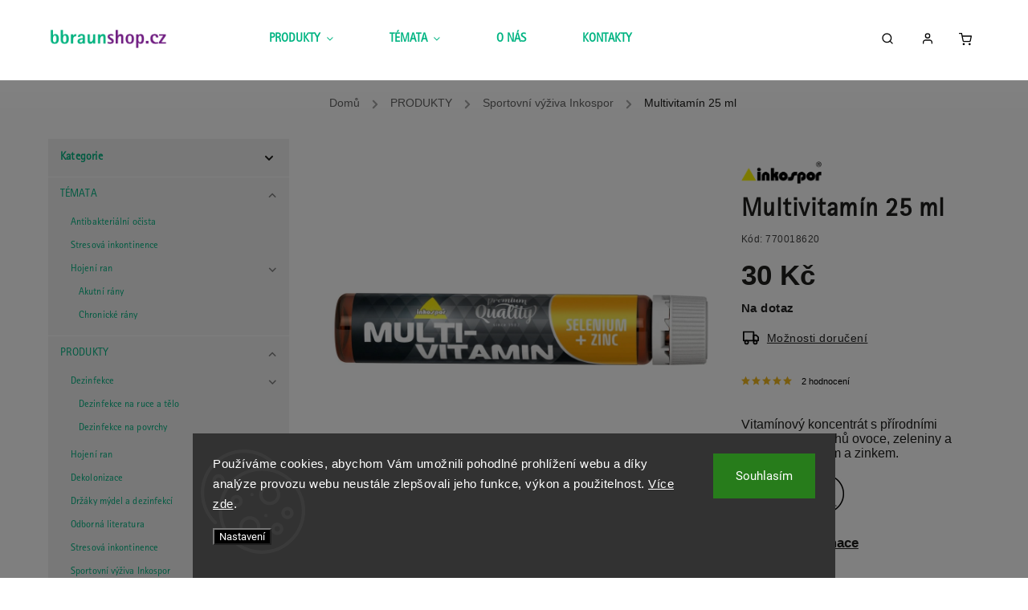

--- FILE ---
content_type: text/html; charset=utf-8
request_url: https://www.bbraunshop.cz/sportovni-vyziva-inkospor/active-multivitamin-ampule-25-ml/
body_size: 34800
content:
<!doctype html><html lang="cs" dir="ltr" class="header-background-light external-fonts-loaded"><head><meta charset="utf-8" /><meta name="viewport" content="width=device-width,initial-scale=1" /><title>Multivitamín 25 ml - bbraunshop.cz</title><link rel="preconnect" href="https://cdn.myshoptet.com" /><link rel="dns-prefetch" href="https://cdn.myshoptet.com" /><link rel="preload" href="https://cdn.myshoptet.com/prj/dist/master/cms/libs/jquery/jquery-1.11.3.min.js" as="script" /><link href="https://cdn.myshoptet.com/prj/dist/master/cms/templates/frontend_templates/shared/css/font-face/roboto.css" rel="stylesheet"><script>
dataLayer = [];
dataLayer.push({'shoptet' : {
    "pageId": 695,
    "pageType": "productDetail",
    "currency": "CZK",
    "currencyInfo": {
        "decimalSeparator": ",",
        "exchangeRate": 1,
        "priceDecimalPlaces": 0,
        "symbol": "K\u010d",
        "symbolLeft": 0,
        "thousandSeparator": " "
    },
    "language": "cs",
    "projectId": 451226,
    "product": {
        "id": 1319,
        "guid": "f8b1ad85-e814-11e4-8dbd-ac162d8a2454",
        "hasVariants": false,
        "codes": [
            {
                "code": 770018620
            }
        ],
        "code": "770018620",
        "name": "Multivitam\u00edn 25 ml",
        "appendix": "",
        "weight": 0,
        "manufacturer": "Inkospor",
        "manufacturerGuid": "1EF53340DE276C3EBE06DA0BA3DED3EE",
        "currentCategory": "PRODUKTY | Sportovn\u00ed v\u00fd\u017eiva Inkospor",
        "currentCategoryGuid": "7903a550-dc50-11e4-8d0d-ac162d8a2454",
        "defaultCategory": "PRODUKTY | Sportovn\u00ed v\u00fd\u017eiva Inkospor",
        "defaultCategoryGuid": "7903a550-dc50-11e4-8d0d-ac162d8a2454",
        "currency": "CZK",
        "priceWithVat": 30
    },
    "stocks": [
        {
            "id": "ext",
            "title": "Sklad",
            "isDeliveryPoint": 0,
            "visibleOnEshop": 1
        }
    ],
    "cartInfo": {
        "id": null,
        "freeShipping": false,
        "freeShippingFrom": 1500,
        "leftToFreeGift": {
            "formattedPrice": "0 K\u010d",
            "priceLeft": 0
        },
        "freeGift": false,
        "leftToFreeShipping": {
            "priceLeft": 1500,
            "dependOnRegion": 0,
            "formattedPrice": "1 500 K\u010d"
        },
        "discountCoupon": [],
        "getNoBillingShippingPrice": {
            "withoutVat": 0,
            "vat": 0,
            "withVat": 0
        },
        "cartItems": [],
        "taxMode": "ORDINARY"
    },
    "cart": [],
    "customer": {
        "priceRatio": 1,
        "priceListId": 1,
        "groupId": null,
        "registered": false,
        "mainAccount": false
    }
}});
dataLayer.push({'cookie_consent' : {
    "marketing": "denied",
    "analytics": "denied"
}});
document.addEventListener('DOMContentLoaded', function() {
    shoptet.consent.onAccept(function(agreements) {
        if (agreements.length == 0) {
            return;
        }
        dataLayer.push({
            'cookie_consent' : {
                'marketing' : (agreements.includes(shoptet.config.cookiesConsentOptPersonalisation)
                    ? 'granted' : 'denied'),
                'analytics': (agreements.includes(shoptet.config.cookiesConsentOptAnalytics)
                    ? 'granted' : 'denied')
            },
            'event': 'cookie_consent'
        });
    });
});
</script>

<!-- Google Tag Manager -->
<script>(function(w,d,s,l,i){w[l]=w[l]||[];w[l].push({'gtm.start':
new Date().getTime(),event:'gtm.js'});var f=d.getElementsByTagName(s)[0],
j=d.createElement(s),dl=l!='dataLayer'?'&l='+l:'';j.async=true;j.src=
'https://www.googletagmanager.com/gtm.js?id='+i+dl;f.parentNode.insertBefore(j,f);
})(window,document,'script','dataLayer','GTM-MG2JLH5');</script>
<!-- End Google Tag Manager -->

<meta property="og:type" content="website"><meta property="og:site_name" content="bbraunshop.cz"><meta property="og:url" content="https://www.bbraunshop.cz/sportovni-vyziva-inkospor/active-multivitamin-ampule-25-ml/"><meta property="og:title" content="Multivitamín 25 ml - bbraunshop.cz"><meta name="author" content="bbraunshop.cz"><meta name="web_author" content="Shoptet.cz"><meta name="dcterms.rightsHolder" content="www.bbraunshop.cz"><meta name="robots" content="index,follow"><meta property="og:image" content="https://cdn.myshoptet.com/usr/www.bbraunshop.cz/user/shop/big/1319-2_multivitamin-ampulle-packshot.jpg?689b24f1"><meta property="og:description" content="Multivitamín 25 ml. Vitamínový koncentrát s přírodními extrakty z 44 druhů ovoce, zeleniny a bylin, se selenem a zinkem.
  "><meta name="description" content="Multivitamín 25 ml. Vitamínový koncentrát s přírodními extrakty z 44 druhů ovoce, zeleniny a bylin, se selenem a zinkem.
  "><meta property="product:price:amount" content="30"><meta property="product:price:currency" content="CZK"><style>:root {--color-primary: #000000;--color-primary-h: 0;--color-primary-s: 0%;--color-primary-l: 0%;--color-primary-hover: #000000;--color-primary-hover-h: 0;--color-primary-hover-s: 0%;--color-primary-hover-l: 0%;--color-secondary: #000000;--color-secondary-h: 0;--color-secondary-s: 0%;--color-secondary-l: 0%;--color-secondary-hover: #656565;--color-secondary-hover-h: 0;--color-secondary-hover-s: 0%;--color-secondary-hover-l: 40%;--color-tertiary: #000000;--color-tertiary-h: 0;--color-tertiary-s: 0%;--color-tertiary-l: 0%;--color-tertiary-hover: #000000;--color-tertiary-hover-h: 0;--color-tertiary-hover-s: 0%;--color-tertiary-hover-l: 0%;--color-header-background: #ffffff;--template-font: "Roboto";--template-headings-font: "Roboto";--header-background-url: none;--cookies-notice-background: #1A1937;--cookies-notice-color: #F8FAFB;--cookies-notice-button-hover: #f5f5f5;--cookies-notice-link-hover: #27263f;--templates-update-management-preview-mode-content: "Náhled aktualizací šablony je aktivní pro váš prohlížeč."}</style>
    <script>var shoptet = shoptet || {};</script>
    <script src="https://cdn.myshoptet.com/prj/dist/master/shop/dist/main-3g-header.js.05f199e7fd2450312de2.js"></script>
<!-- User include --><!-- service 734(379) html code header -->
<script src="https://ajax.googleapis.com/ajax/libs/webfont/1.6.26/webfont.js"></script>

<style>
.not-working {background-color: black;color:white;width:100%;height:100%;position:fixed;top:0;left:0;z-index:9999999;text-align:center;padding:50px;}
</style>

<link rel="stylesheet" href="https://cdnjs.cloudflare.com/ajax/libs/twitter-bootstrap/4.4.1/css/bootstrap-grid.min.css" />
<link rel="stylesheet" href="https://code.jquery.com/ui/1.12.0/themes/smoothness/jquery-ui.min.css">
<link rel="stylesheet" href="https://cdn.myshoptet.com/usr/shoptet.tomashlad.eu/user/documents/extras/shoptet-font/font.css"/>
<link rel="stylesheet" href="https://cdn.jsdelivr.net/npm/slick-carousel@1.8.1/slick/slick.css" />

<link rel="stylesheet" href="https://cdn.myshoptet.com/usr/shoptet.tomashlad.eu/user/documents/extras/opal/animate.css">
<link rel="stylesheet" href="https://cdn.myshoptet.com/usr/shoptet.tomashlad.eu/user/documents/extras/opal/screen.min.css?v=1494">

<style>

@media only screen and (max-width: 767px) {
.top-navigation-menu {
    display: none !important;
}
}


body, .search fieldset input, input, .form-control, button, .button {
        font-family: 'Roboto', sans-serif;
    }

select {
    font: 500 14px Roboto;
}


.flags .flag.flag-new, .welcome-wrapper h1:before, input[type="checkbox"]:checked:after, .cart-table .related .cart-related-button .btn, .ordering-process .cart-content.checkout-box-wrapper,  .ordering-process .checkout-box, .top-navigation-bar .nav-part .top-navigation-tools .top-nav-button-account, .ordering-process .cart-empty .col-md-4 .cart-content, .in-klient #content table thead, .in-objednavky #content table thead, .in-klient-hodnoceni #content table thead, .in-klient-diskuze #content table thead, .ui-slider-horizontal .ui-slider-range {
background-color: #000000;
}

.button, .products .product button, .products .product .btn, .btn.btn-primary, button, .btn, .btn-primary, #filters #clear-filters a {
background-color: #000000;
}

.button:hover, .products .product button:hover, .products .product .btn:hover, .btn.btn-primary:hover, button:hover, .btn:hover, btn-primary:hover, .products .product .btn:hover, #filters #clear-filters a:hover {
background-color: #656565;
color: #fff;
}

.hp-ratings.container .ratings-list .votes-wrap .vote-wrap .vote-header .vote-pic .vote-initials, #content-wrapper .vote-initials {
background-color: #000000 !important;
color: #fff !important;
}

 .flags .flag.flag-new:after, .menu-helper ul li a:hover {
    color:  #000000 !important;
}

.product-top .add-to-cart button:hover, .add-to-cart-button.btn:hover, .cart-content .next-step .btn:hover {
    background: #656565;
}

.products-block.products .product button, .products-block.products .product .btn, .cart-content .next-step .btn, .product-top .add-to-cart button, .product-top .add-to-cart .btn {
    background: #000000;
}

.products-block.products .product button:hover, .products-block.products .product .btn:hover, .cart-content .next-step .btn:hover, .product-top .add-to-cart button:hover, .product-top .add-to-cart .btn:hover {
    background:  #656565;
}

a {
color: #222222;
}

.content-wrapper p a, .product-top .price-line .price-final, .subcategories li a:hover, .category-header input[type="radio"] + label:hover,  .ui-slider-horizontal .ui-slider-handle, .product-top .price-line .price-fina, .shp-tabs .shp-tab-link:hover, .type-detail .tab-content .detail-parameters th a, .type-detail .tab-content .detail-parameters td a, .product-top .p-detail-info > div a, .sidebar .filters-wrapper .toggle-filters {
color: #000000;
}

.sidebar .box.client-center-box ul .logout a {
color: #000000 !important;
}

a:hover, #header .navigation-buttons .btn .cart-price, .products .product .ratings-wrapper .stars .star, .product-top .p-detail-info .stars-wrapper .stars .star, .products .product .prices .price-final strong, ol.top-products li a strong, .categories .topic.active > a, .categories ul.expanded li.active a, .product-top .p-detail-info > div:last-child a, ol.cart-header li.active strong span, ul.manufacturers h2, #navigation ul.menu-level-1 > li > a:hover  {
color: #000000;
}

#header .navigation-buttons .btn.cart-count i, #ratingWrapper .link-like {
cursor: pointer,;
background: #000000;
color: #fff;
}

#header .navigation-buttons .btn:before, .category-header input[type="radio"]:checked + label, .shp-tabs-holder ul.shp-tabs li.active a {
cursor: pointer,;
color: #000000;
}

.shp-tabs-holder ul.shp-tabs li.active a {
border-color: #000000;
}

input[type="checkbox"]:checked:before, input[type="checkbox"]:checked + label::before, input[type="radio"]:checked + label::before, .sidebar .box.client-center-box ul .logout a, .sidebar .filters-wrapper .toggle-filters {
  border-color: #000000;
}

#carousel .carousel-slide-caption h2:before,
.h4::after, .content h4::after, .category-title::after, .p-detail-inner h1::after, h1:after, article h1::after, h4.homepage-group-title::after, .h4.homepage-group-title::after, footer h4:before, .products-related-header:after, ol.cart-header li.active strong span::before, ol.cart-header li.completed a span::before, input[type="checkbox"]:checked + label::after, input[type="radio"]:checked + label::after, .latest-contribution-wrapper h2:before, .price-range > div {
    background: #000000;
}

.sidebar .box-poll .poll-result > div {
  border-color: #000000;
  background-color: #000000;
}

@media only screen and (max-width: 768px) {
.top-navigation-bar .nav-part .responsive-tools a[data-target="navigation"] {
    background: #000000;
}
}
@media only screen and (max-width: 767px) {
.search-window-visible .search {overflow:visible !important;}
}

.required-asterisk:after {content: "*";padding-left: 0.5ch;color: #d63500;}
.copyright .podpis {display:block !important;}
.product-top .social-buttons-wrapper .social-buttons {z-index:1;}
#filters .slider-wrapper {width:100%;}
.footer-socials .contact-box>strong {display: none;}
.footer-banners .footer-banner img {width: 100%;max-width: 100%;height: auto;max-height: none;}
  .filters-unveil-button-wrapper a.unveil-button {line-height:55px;}
.newsletter .sr-only {clip: auto;height: auto;margin: 0;overflow: auto;position: relative;width: auto;}
.extended-banner-texts:empty {display:none;}
.extended-banner-texts < span:empty {display:none;}
.footer-links-icons {display:none;}
.advanced-filters-wrapper>div {padding-top:3px;}
.extended-banner-texts:empty {display: none !important;}
#carousel a {color: white;}
footer #formLogin .btn, footer #formLogin button, footer .search .btn, footer .search button {
    text-align: center;
    padding: 0 10px;
}
.sidebar-inner .subscribe-form button {padding:0;}
.in-index .products-block.products .slick-track {display:flex;}
.wrong-template {
    text-align: center;
    padding: 30px;
    background: #000;
    color: #fff;
    font-size: 20px;
    position: fixed;
    width: 100%;
    height: 100%;
    z-index: 99999999;
    top: 0;
    left: 0;
    padding-top: 20vh;
}
.wrong-template span {
    display: block;
    font-size: 15px;
    margin-top: 25px;
    opacity: 0.7;
}
.wrong-template span a {color: #fff; text-decoration: underline;}
@media only screen and (max-width: 1200px) {
    .type-detail .shp-tabs-wrapper .row {
        width:100%
    }
}
.advanced-parameter-inner img, .products-inline img {height:auto;}
img {height: auto;}
</style>
<style>
#carousel .carousel-inner:not(.tokyo-tools) {min-height:0 !important;}
#checkoutContent .form-group .form-control.hide {display: none;}
</style>
<!-- api 706(352) html code header -->
<link rel="stylesheet" href="https://cdn.myshoptet.com/usr/api2.dklab.cz/user/documents/_doplnky/zalozky/451226/650/451226_650.css" type="text/css" /><style>
        :root {
            
        }
        </style>
<!-- project html code header -->
<style> 
	@font-face {
		font-family: "Rotis Sans";
		src: url("https://www.bbraunshop.cz/user/documents/upload/prontoderm/RotisSansSerifPro.otf")
			format("opentype");
		font-weight: 400;
		font-style: normal;
	}

	@font-face {
		font-family: "Rotis Sans";
		src: url("https://www.bbraunshop.cz/user/documents/upload/prontoderm/RotisSansSerifPro-ExtraBold.otf")
			format("opentype");
		font-weight: 700;
		font-style: normal;
	}

	@font-face {
		font-family: "Rotis Sans";
		src: url("https://www.bbraunshop.cz/user/documents/upload/prontoderm/RotisSansSerifPro-Bold.otf")
			format("opentype");
		font-weight: 800;
		font-style: normal;
	}
  
	#header .menu-level-1>li>a {
  	text-transform: uppercase;
  }
  
	#footer .custom-footer.elements-4 div:nth-child(4) {
  	display: none;
  }
  
  #footer .custom-footer.elements-4 {
  	text-align: center;
  }
  
	.product-top h1 {
  	margin-top: 75px;
  }

	body .messages .msg .container {
    left: 50%;
    bottom: 50%;
    transform: translate(-50%, -50%);
    animation-name: addToCartAnimation;
    animation-duration: 1s;
  }
  
  @keyframes addToCartAnimation {
   from {
        transform: translate(-50%, -10%);
        visibility: visible;
    }

    to {
        transform: translate(-50%, -50%);
    }
	}

	@font-face {
    font-family: 'Rotis Sans Serif W06 Regular';
    src: url('https://www.bbraunshop.cz/user/documents/upload/fonts/RotisSansSerifPro.otf') format("opentype");
    font-weight: normal;
    font-style: normal;
  }

	html,body {
  	font-family: Arial, sans-serif !important;
  }
  
  footer .footer-socials ul li span.facebook a:before {
  	background: url('https://www.bbraunshop.cz/user/documents/upload/facebook-dark.png');
  }
  
   footer .footer-socials ul li span.instagram a:before {
  	background: url('https://www.bbraunshop.cz/user/documents/upload/instagram-dark.png');
  }
  
	.content-wrapper .content .flags .flag,
  input,
  select,
  fieldset,
  .btn,
  .link-like.rating-icon,
  .btn.btn-lg.btn-conversion.add-to-cart-button,
  .load-products.btn.btn-default{
  	border-radius: 0!important;
  }
  
  .content-wrapper .content .flags .flag,
  .load-products.btn.btn-default,
  .product-top .add-to-cart .btn,
  .flags-extra .flag.flag.flag-discount, .p-image-wrapper .flags-extra .flag.flag.flag-discount,
  .flags.flags-extra .flag span,
  .product-top #choose-variant {
  	background: #711e82!important;
		color: #fff!important;
  }
  
	footer, 
  footer .container span, 
  footer .container .copyright a,
  footer .container .copyright a:hover,
  footer .container ul li a,
  footer .container ul li a:hover,
  .subcategories.with-image li a,
  aside #categories ,
  aside.sidebar .top-products {
  	background-color: #F0F0F0!important;
    color: #000000!important;
  }
  
  aside.sidebar .box.box-categories h4 {
  	background-color: #F0F0F0!important;
  }
  
  .content-wrapper .homepage-group-title,
  .content-wrapper .sidebar .categories-wrap .categories a,
  .content-wrapper .sidebar .categories-wrap h4,
  header .navigation-wrapper #navigation .navigation-in ul a,
  header .navigation-wrapper #navigation .navigation-in ul.menu-level-1 ul.menu-level-2 ul.menu-level-3 li a {
  	color: #00B482;
    font-family: "Rotis Sans Serif W06 Regular", Arial, sans-serif!important;
  }
  
  .content-wrapper .p-detail-inner-header h1 {
  	font-family: "Rotis Sans Serif W06 Regular", Arial, sans-serif!important;
  }
  
  .in-krok-2 .content-wrapper #checkoutSidebar .consents {
    font-size: 1em;
  }
  
  .in-krok-2 .content-wrapper .validator-msg {
    top: 20px;
  }
  
  .content-wrapper .sidebar ol.top-products li .top-products-image {
  	border-radius: 0;
  }
  
  .type-product.type-detail .content-wrapper .stars-wrapper .stars a.star:before {
		color: #f0b820!important;
		font-size: 11px;
	}
  
  .type-product.type-detail .content-wrapper .p-final-price-wrapper .price-final {
    font-size: 2.5em;
  }

  .type-product.type-detail .content-wrapper .link-icon.print {
    display: none;
  }

  .type-product.type-detail .content-wrapper .product-top {
    display: flex;
  }

  .type-product.type-detail .content-wrapper .product-top .col-xs-12:first-child {
    display: none;
  }

  .type-product.type-detail .content-wrapper .p-detail .p-image-wrapper {
    height: auto;
  }
  
  .content-wrapper .content ul.subcategories li a {
  	border-radius: 0;
  }
  
  .custom-banners-line .custom-banner {
  	height: auto;
  }
  
	.custom-banners-line .custom-banner img {
    position: relative;
    top: 0;
    left: 0;
    transform: none;
    width: 100%;
    height: auto;
    max-height: none;
    min-height: 0 !important;
  }
  
  div.basic-description table {
  	width: 100% !important;
  	font-size: 12pt !important;
  }

  @media only screen and (max-width:850px) {

    div.basic-description table {
    	width: 100% !important;
    	text-align: center;
    }

    div.basic-description td {
    	font-size: 6pt !important;
    }

    div.basic-description td span {
    	font-size: 6pt !important;
    }

    div.basic-description td {
    	max-width: 70px  !important;
    	word-wrap:break-word;
    }
  }

  #search-group-categories, #search-group-articles {
  	display:none;
  }
</style>

<script type="text/javascript">
    /* <![CDATA[ */
    var seznam_retargeting_id = 35844;
    /* ]]> */
</script>
<script type="text/javascript" src="//c.imedia.cz/js/retargeting.js"></script>

<!-- Global site tag (gtag.js) - Google Ads: 1009299275 -->
<script async src="https://www.googletagmanager.com/gtag/js?id=AW-1009299275"></script>
<script>
  window.dataLayer = window.dataLayer || [];
  function gtag(){dataLayer.push(arguments);}
  gtag('js', new Date());
  gtag('config', 'AW-1009299275');
</script>
<meta name="facebook-domain-verification" content="iyon1gw8ryis4dmhen0wp0re18tq6e" />
<meta name="google-site-verification" content="5eUC8zWHJ8Ja3amu4WB9BKuG91IQIWyKlT2BRGVZPlM" />
<!-- /User include --><link rel="shortcut icon" href="/favicon.ico" type="image/x-icon" /><link rel="canonical" href="https://www.bbraunshop.cz/sportovni-vyziva-inkospor/active-multivitamin-ampule-25-ml/" />    <script>
        var _hwq = _hwq || [];
        _hwq.push(['setKey', '439582F6C582520764DAF97652FADFC3']);
        _hwq.push(['setTopPos', '100']);
        _hwq.push(['showWidget', '21']);
        (function() {
            var ho = document.createElement('script');
            ho.src = 'https://cz.im9.cz/direct/i/gjs.php?n=wdgt&sak=439582F6C582520764DAF97652FADFC3';
            var s = document.getElementsByTagName('script')[0]; s.parentNode.insertBefore(ho, s);
        })();
    </script>
    <!-- Global site tag (gtag.js) - Google Analytics -->
    <script async src="https://www.googletagmanager.com/gtag/js?id=G-C7NTS4601F"></script>
    <script>
        
        window.dataLayer = window.dataLayer || [];
        function gtag(){dataLayer.push(arguments);}
        

                    console.debug('default consent data');

            gtag('consent', 'default', {"ad_storage":"denied","analytics_storage":"denied","ad_user_data":"denied","ad_personalization":"denied","wait_for_update":500});
            dataLayer.push({
                'event': 'default_consent'
            });
        
        gtag('js', new Date());

        
                gtag('config', 'G-C7NTS4601F', {"groups":"GA4","send_page_view":false,"content_group":"productDetail","currency":"CZK","page_language":"cs"});
        
                gtag('config', 'AW-10788517829');
        
        
        
        
        
                    gtag('event', 'page_view', {"send_to":"GA4","page_language":"cs","content_group":"productDetail","currency":"CZK"});
        
                gtag('set', 'currency', 'CZK');

        gtag('event', 'view_item', {
            "send_to": "UA",
            "items": [
                {
                    "id": "770018620",
                    "name": "Multivitam\u00edn 25 ml",
                    "category": "PRODUKTY \/ Sportovn\u00ed v\u00fd\u017eiva Inkospor",
                                        "brand": "Inkospor",
                                                            "price": 27
                }
            ]
        });
        
        
        
        
        
                    gtag('event', 'view_item', {"send_to":"GA4","page_language":"cs","content_group":"productDetail","value":27,"currency":"CZK","items":[{"item_id":"770018620","item_name":"Multivitam\u00edn 25 ml","item_brand":"Inkospor","item_category":"PRODUKTY","item_category2":"Sportovn\u00ed v\u00fd\u017eiva Inkospor","price":27,"quantity":1,"index":0}]});
        
        
        
        
        
        
        
        document.addEventListener('DOMContentLoaded', function() {
            if (typeof shoptet.tracking !== 'undefined') {
                for (var id in shoptet.tracking.bannersList) {
                    gtag('event', 'view_promotion', {
                        "send_to": "UA",
                        "promotions": [
                            {
                                "id": shoptet.tracking.bannersList[id].id,
                                "name": shoptet.tracking.bannersList[id].name,
                                "position": shoptet.tracking.bannersList[id].position
                            }
                        ]
                    });
                }
            }

            shoptet.consent.onAccept(function(agreements) {
                if (agreements.length !== 0) {
                    console.debug('gtag consent accept');
                    var gtagConsentPayload =  {
                        'ad_storage': agreements.includes(shoptet.config.cookiesConsentOptPersonalisation)
                            ? 'granted' : 'denied',
                        'analytics_storage': agreements.includes(shoptet.config.cookiesConsentOptAnalytics)
                            ? 'granted' : 'denied',
                                                                                                'ad_user_data': agreements.includes(shoptet.config.cookiesConsentOptPersonalisation)
                            ? 'granted' : 'denied',
                        'ad_personalization': agreements.includes(shoptet.config.cookiesConsentOptPersonalisation)
                            ? 'granted' : 'denied',
                        };
                    console.debug('update consent data', gtagConsentPayload);
                    gtag('consent', 'update', gtagConsentPayload);
                    dataLayer.push(
                        { 'event': 'update_consent' }
                    );
                }
            });
        });
    </script>
<script>
    (function(t, r, a, c, k, i, n, g) { t['ROIDataObject'] = k;
    t[k]=t[k]||function(){ (t[k].q=t[k].q||[]).push(arguments) },t[k].c=i;n=r.createElement(a),
    g=r.getElementsByTagName(a)[0];n.async=1;n.src=c;g.parentNode.insertBefore(n,g)
    })(window, document, 'script', '//www.heureka.cz/ocm/sdk.js?source=shoptet&version=2&page=product_detail', 'heureka', 'cz');

    heureka('set_user_consent', 0);
</script>
</head><body class="desktop id-695 in-sportovni-vyziva-inkospor template-11 type-product type-detail multiple-columns-body columns-3 blank-mode blank-mode-css ums_forms_redesign--off ums_a11y_category_page--on ums_discussion_rating_forms--off ums_flags_display_unification--on ums_a11y_login--on mobile-header-version-0">
        <div id="fb-root"></div>
        <script>
            window.fbAsyncInit = function() {
                FB.init({
                    autoLogAppEvents : true,
                    xfbml            : true,
                    version          : 'v24.0'
                });
            };
        </script>
        <script async defer crossorigin="anonymous" src="https://connect.facebook.net/cs_CZ/sdk.js#xfbml=1&version=v24.0"></script>
<!-- Google Tag Manager (noscript) -->
<noscript><iframe src="https://www.googletagmanager.com/ns.html?id=GTM-MG2JLH5"
height="0" width="0" style="display:none;visibility:hidden"></iframe></noscript>
<!-- End Google Tag Manager (noscript) -->

    <div class="siteCookies siteCookies--bottom siteCookies--dark js-siteCookies" role="dialog" data-testid="cookiesPopup" data-nosnippet>
        <div class="siteCookies__form">
            <div class="siteCookies__content">
                <div class="siteCookies__text">
                    <span>Používáme cookies, abychom Vám umožnili pohodlné prohlížení webu a díky analýze provozu webu neustále zlepšovali jeho funkce, výkon a použitelnost</span><span>. <a href="https://www.bbraunshop.cz/cookies/">Více zde</a>.</span>
                </div>
                <p class="siteCookies__links">
                    <button class="siteCookies__link js-cookies-settings" aria-label="Nastavení cookies" data-testid="cookiesSettings">Nastavení</button>
                </p>
            </div>
            <div class="siteCookies__buttonWrap">
                                <button class="siteCookies__button js-cookiesConsentSubmit" value="all" aria-label="Přijmout cookies" data-testid="buttonCookiesAccept">Souhlasím</button>
            </div>
        </div>
        <script>
            document.addEventListener("DOMContentLoaded", () => {
                const siteCookies = document.querySelector('.js-siteCookies');
                document.addEventListener("scroll", shoptet.common.throttle(() => {
                    const st = document.documentElement.scrollTop;
                    if (st > 1) {
                        siteCookies.classList.add('siteCookies--scrolled');
                    } else {
                        siteCookies.classList.remove('siteCookies--scrolled');
                    }
                }, 100));
            });
        </script>
    </div>
<a href="#content" class="skip-link sr-only">Přejít na obsah</a><div class="overall-wrapper"><div class="user-action"><div class="container">
    <div class="user-action-in">
                    <div id="login" class="user-action-login popup-widget login-widget" role="dialog" aria-labelledby="loginHeading">
        <div class="popup-widget-inner">
                            <h2 id="loginHeading">Přihlášení k vašemu účtu</h2><div id="customerLogin"><form action="/action/Customer/Login/" method="post" id="formLoginIncluded" class="csrf-enabled formLogin" data-testid="formLogin"><input type="hidden" name="referer" value="" /><div class="form-group"><div class="input-wrapper email js-validated-element-wrapper no-label"><input type="email" name="email" class="form-control" autofocus placeholder="E-mailová adresa (např. jan@novak.cz)" data-testid="inputEmail" autocomplete="email" required /></div></div><div class="form-group"><div class="input-wrapper password js-validated-element-wrapper no-label"><input type="password" name="password" class="form-control" placeholder="Heslo" data-testid="inputPassword" autocomplete="current-password" required /><span class="no-display">Nemůžete vyplnit toto pole</span><input type="text" name="surname" value="" class="no-display" /></div></div><div class="form-group"><div class="login-wrapper"><button type="submit" class="btn btn-secondary btn-text btn-login" data-testid="buttonSubmit">Přihlásit se</button><div class="password-helper"><a href="/registrace/" data-testid="signup" rel="nofollow">Nová registrace</a><a href="/klient/zapomenute-heslo/" rel="nofollow">Zapomenuté heslo</a></div></div></div></form>
</div>                    </div>
    </div>

                            <div id="cart-widget" class="user-action-cart popup-widget cart-widget loader-wrapper" data-testid="popupCartWidget" role="dialog" aria-hidden="true">
    <div class="popup-widget-inner cart-widget-inner place-cart-here">
        <div class="loader-overlay">
            <div class="loader"></div>
        </div>
    </div>

    <div class="cart-widget-button">
        <a href="/kosik/" class="btn btn-conversion" id="continue-order-button" rel="nofollow" data-testid="buttonNextStep">Pokračovat do košíku</a>
    </div>
</div>
            </div>
</div>
</div><div class="top-navigation-bar" data-testid="topNavigationBar">

    <div class="container">

        <div class="top-navigation-contacts">
            <strong>Zákaznická podpora:</strong><a href="mailto:eshop@bbraunshop.cz" class="project-email" data-testid="contactboxEmail"><span>eshop@bbraunshop.cz</span></a>        </div>

                            <div class="top-navigation-menu">
                <div class="top-navigation-menu-trigger"></div>
                <ul class="top-navigation-bar-menu">
                                            <li class="top-navigation-menu-item-798">
                            <a href="/doprava-a-platba/">Doprava a platba</a>
                        </li>
                                            <li class="top-navigation-menu-item-29">
                            <a href="/kontakty/">Kontakty</a>
                        </li>
                                            <li class="top-navigation-menu-item-39">
                            <a href="/vseobecne-obchodni-podminky/">Všeobecné obchodní podmínky</a>
                        </li>
                                            <li class="top-navigation-menu-item-819">
                            <a href="/ochrana-osobnich-udaju/">Ochrana osobních údajů</a>
                        </li>
                                    </ul>
                <ul class="top-navigation-bar-menu-helper"></ul>
            </div>
        
        <div class="top-navigation-tools">
            <div class="responsive-tools">
                <a href="#" class="toggle-window" data-target="search" aria-label="Hledat" data-testid="linkSearchIcon"></a>
                                                            <a href="#" class="toggle-window" data-target="login"></a>
                                                    <a href="#" class="toggle-window" data-target="navigation" aria-label="Menu" data-testid="hamburgerMenu"></a>
            </div>
                        <button class="top-nav-button top-nav-button-login toggle-window" type="button" data-target="login" aria-haspopup="dialog" aria-controls="login" aria-expanded="false" data-testid="signin"><span>Přihlášení</span></button>        </div>

    </div>

</div>
<header id="header"><div class="container navigation-wrapper">
    <div class="header-top">
        <div class="site-name-wrapper">
            <div class="site-name"><a href="/" data-testid="linkWebsiteLogo"><img src="https://cdn.myshoptet.com/usr/www.bbraunshop.cz/user/logos/bbraunshop_logo_shoptet_3-3.png" alt="bbraunshop.cz" fetchpriority="low" /></a></div>        </div>
        <div class="search" itemscope itemtype="https://schema.org/WebSite">
            <meta itemprop="headline" content="Sportovní výživa Inkospor"/><meta itemprop="url" content="https://www.bbraunshop.cz"/><meta itemprop="text" content="Multivitamín 25 ml. Vitamínový koncentrát s přírodními extrakty z 44 druhů ovoce, zeleniny a bylin, se selenem a zinkem. &amp;amp;nbsp;&amp;amp;nbsp;"/>            <form action="/action/ProductSearch/prepareString/" method="post"
    id="formSearchForm" class="search-form compact-form js-search-main"
    itemprop="potentialAction" itemscope itemtype="https://schema.org/SearchAction" data-testid="searchForm">
    <fieldset>
        <meta itemprop="target"
            content="https://www.bbraunshop.cz/vyhledavani/?string={string}"/>
        <input type="hidden" name="language" value="cs"/>
        
            
<input
    type="search"
    name="string"
        class="query-input form-control search-input js-search-input"
    placeholder="Napište, co hledáte"
    autocomplete="off"
    required
    itemprop="query-input"
    aria-label="Vyhledávání"
    data-testid="searchInput"
>
            <button type="submit" class="btn btn-default" data-testid="searchBtn">Hledat</button>
        
    </fieldset>
</form>
        </div>
        <div class="navigation-buttons">
                
    <a href="/kosik/" class="btn btn-icon toggle-window cart-count" data-target="cart" data-hover="true" data-redirect="true" data-testid="headerCart" rel="nofollow" aria-haspopup="dialog" aria-expanded="false" aria-controls="cart-widget">
        
                <span class="sr-only">Nákupní košík</span>
        
            <span class="cart-price visible-lg-inline-block" data-testid="headerCartPrice">
                                    Prázdný košík                            </span>
        
    
            </a>
        </div>
    </div>
    <nav id="navigation" aria-label="Hlavní menu" data-collapsible="true"><div class="navigation-in menu"><ul class="menu-level-1" role="menubar" data-testid="headerMenuItems"><li class="menu-item-992 ext" role="none"><a href="/produkty-b--braun/" data-testid="headerMenuItem" role="menuitem" aria-haspopup="true" aria-expanded="false"><b>PRODUKTY</b><span class="submenu-arrow"></span></a><ul class="menu-level-2" aria-label="PRODUKTY" tabindex="-1" role="menu"><li class="menu-item-983 has-third-level" role="none"><a href="/dezinfekce/" class="menu-image" data-testid="headerMenuItem" tabindex="-1" aria-hidden="true"><img src="data:image/svg+xml,%3Csvg%20width%3D%22140%22%20height%3D%22100%22%20xmlns%3D%22http%3A%2F%2Fwww.w3.org%2F2000%2Fsvg%22%3E%3C%2Fsvg%3E" alt="" aria-hidden="true" width="140" height="100"  data-src="https://cdn.myshoptet.com/usr/www.bbraunshop.cz/user/categories/thumb/dezinfekce-bbraun.png" fetchpriority="low" /></a><div><a href="/dezinfekce/" data-testid="headerMenuItem" role="menuitem"><span>Dezinfekce</span></a>
                                                    <ul class="menu-level-3" role="menu">
                                                                    <li class="menu-item-1037" role="none">
                                        <a href="/dezinfekce-na-ruce-a-telo/" data-testid="headerMenuItem" role="menuitem">
                                            Dezinfekce na ruce a tělo</a>,                                    </li>
                                                                    <li class="menu-item-1040" role="none">
                                        <a href="/dezinfekce-na-povrchy/" data-testid="headerMenuItem" role="menuitem">
                                            Dezinfekce na povrchy</a>                                    </li>
                                                            </ul>
                        </div></li><li class="menu-item-977" role="none"><a href="/hojeni-ran/" class="menu-image" data-testid="headerMenuItem" tabindex="-1" aria-hidden="true"><img src="data:image/svg+xml,%3Csvg%20width%3D%22140%22%20height%3D%22100%22%20xmlns%3D%22http%3A%2F%2Fwww.w3.org%2F2000%2Fsvg%22%3E%3C%2Fsvg%3E" alt="" aria-hidden="true" width="140" height="100"  data-src="https://cdn.myshoptet.com/usr/www.bbraunshop.cz/user/categories/thumb/new_project.jpg" fetchpriority="low" /></a><div><a href="/hojeni-ran/" data-testid="headerMenuItem" role="menuitem"><span>Hojení ran</span></a>
                        </div></li><li class="menu-item-998" role="none"><a href="/dekolonizace/" class="menu-image" data-testid="headerMenuItem" tabindex="-1" aria-hidden="true"><img src="data:image/svg+xml,%3Csvg%20width%3D%22140%22%20height%3D%22100%22%20xmlns%3D%22http%3A%2F%2Fwww.w3.org%2F2000%2Fsvg%22%3E%3C%2Fsvg%3E" alt="" aria-hidden="true" width="140" height="100"  data-src="https://cdn.myshoptet.com/usr/www.bbraunshop.cz/user/categories/thumb/h7k72w8j-3jk_preview-min.jpg" fetchpriority="low" /></a><div><a href="/dekolonizace/" data-testid="headerMenuItem" role="menuitem"><span>Dekolonizace</span></a>
                        </div></li><li class="menu-item-1010" role="none"><a href="/drzaky-mydel-a-dezinfekci/" class="menu-image" data-testid="headerMenuItem" tabindex="-1" aria-hidden="true"><img src="data:image/svg+xml,%3Csvg%20width%3D%22140%22%20height%3D%22100%22%20xmlns%3D%22http%3A%2F%2Fwww.w3.org%2F2000%2Fsvg%22%3E%3C%2Fsvg%3E" alt="" aria-hidden="true" width="140" height="100"  data-src="https://cdn.myshoptet.com/usr/www.bbraunshop.cz/user/categories/thumb/h7kchg7t-5cr_preview-min.jpg" fetchpriority="low" /></a><div><a href="/drzaky-mydel-a-dezinfekci/" data-testid="headerMenuItem" role="menuitem"><span>Držáky mýdel a dezinfekcí</span></a>
                        </div></li><li class="menu-item-899" role="none"><a href="/odborna-literatura/" class="menu-image" data-testid="headerMenuItem" tabindex="-1" aria-hidden="true"><img src="data:image/svg+xml,%3Csvg%20width%3D%22140%22%20height%3D%22100%22%20xmlns%3D%22http%3A%2F%2Fwww.w3.org%2F2000%2Fsvg%22%3E%3C%2Fsvg%3E" alt="" aria-hidden="true" width="140" height="100"  data-src="https://cdn.myshoptet.com/usr/www.bbraunshop.cz/user/categories/thumb/dpg_orez.jpg" fetchpriority="low" /></a><div><a href="/odborna-literatura/" data-testid="headerMenuItem" role="menuitem"><span>Odborná literatura </span></a>
                        </div></li><li class="menu-item-1131" role="none"><a href="/stresova-inkontinence-2/" class="menu-image" data-testid="headerMenuItem" tabindex="-1" aria-hidden="true"><img src="data:image/svg+xml,%3Csvg%20width%3D%22140%22%20height%3D%22100%22%20xmlns%3D%22http%3A%2F%2Fwww.w3.org%2F2000%2Fsvg%22%3E%3C%2Fsvg%3E" alt="" aria-hidden="true" width="140" height="100"  data-src="https://cdn.myshoptet.com/usr/www.bbraunshop.cz/user/categories/thumb/2330_b--braun-diveen-testovaci-baleni.jpg" fetchpriority="low" /></a><div><a href="/stresova-inkontinence-2/" data-testid="headerMenuItem" role="menuitem"><span>Stresová inkontinence</span></a>
                        </div></li><li class="menu-item-695 has-third-level active" role="none"><a href="/sportovni-vyziva-inkospor/" class="menu-image" data-testid="headerMenuItem" tabindex="-1" aria-hidden="true"><img src="data:image/svg+xml,%3Csvg%20width%3D%22140%22%20height%3D%22100%22%20xmlns%3D%22http%3A%2F%2Fwww.w3.org%2F2000%2Fsvg%22%3E%3C%2Fsvg%3E" alt="" aria-hidden="true" width="140" height="100"  data-src="https://cdn.myshoptet.com/usr/www.bbraunshop.cz/user/categories/thumb/2522.jpg" fetchpriority="low" /></a><div><a href="/sportovni-vyziva-inkospor/" data-testid="headerMenuItem" role="menuitem"><span>Sportovní výživa Inkospor</span></a>
                                                    <ul class="menu-level-3" role="menu">
                                                                    <li class="menu-item-709" role="none">
                                        <a href="/dle-ucelu/" data-testid="headerMenuItem" role="menuitem">
                                            Dle účelu</a>,                                    </li>
                                                                    <li class="menu-item-1095" role="none">
                                        <a href="/dle-kategorii/" data-testid="headerMenuItem" role="menuitem">
                                            Dle kategorií</a>                                    </li>
                                                            </ul>
                        </div></li><li class="menu-item-1046" role="none"><a href="/mydla/" class="menu-image" data-testid="headerMenuItem" tabindex="-1" aria-hidden="true"><img src="data:image/svg+xml,%3Csvg%20width%3D%22140%22%20height%3D%22100%22%20xmlns%3D%22http%3A%2F%2Fwww.w3.org%2F2000%2Fsvg%22%3E%3C%2Fsvg%3E" alt="" aria-hidden="true" width="140" height="100"  data-src="https://cdn.myshoptet.com/usr/www.bbraunshop.cz/user/categories/thumb/mydla_bbraun.png" fetchpriority="low" /></a><div><a href="/mydla/" data-testid="headerMenuItem" role="menuitem"><span>Mýdla</span></a>
                        </div></li><li class="menu-item-1052" role="none"><a href="/pece-o-pokozku/" class="menu-image" data-testid="headerMenuItem" tabindex="-1" aria-hidden="true"><img src="data:image/svg+xml,%3Csvg%20width%3D%22140%22%20height%3D%22100%22%20xmlns%3D%22http%3A%2F%2Fwww.w3.org%2F2000%2Fsvg%22%3E%3C%2Fsvg%3E" alt="" aria-hidden="true" width="140" height="100"  data-src="https://cdn.myshoptet.com/usr/www.bbraunshop.cz/user/categories/thumb/190724_trixo_lind_pure_100_e-1568638865709.jpg" fetchpriority="low" /></a><div><a href="/pece-o-pokozku/" data-testid="headerMenuItem" role="menuitem"><span>Péče o pokožku</span></a>
                        </div></li><li class="menu-item-1092" role="none"><a href="/rukavice/" class="menu-image" data-testid="headerMenuItem" tabindex="-1" aria-hidden="true"><img src="data:image/svg+xml,%3Csvg%20width%3D%22140%22%20height%3D%22100%22%20xmlns%3D%22http%3A%2F%2Fwww.w3.org%2F2000%2Fsvg%22%3E%3C%2Fsvg%3E" alt="" aria-hidden="true" width="140" height="100"  data-src="https://cdn.myshoptet.com/usr/www.bbraunshop.cz/user/categories/thumb/0000000000000001000013187__111101_uh_vasco_sensitive_rgb-i1s1fmyf-12yb-min.jpg" fetchpriority="low" /></a><div><a href="/rukavice/" data-testid="headerMenuItem" role="menuitem"><span>Rukavice</span></a>
                        </div></li></ul></li>
<li class="menu-item-1128 ext" role="none"><a href="/temata/" data-testid="headerMenuItem" role="menuitem" aria-haspopup="true" aria-expanded="false"><b>TÉMATA</b><span class="submenu-arrow"></span></a><ul class="menu-level-2" aria-label="TÉMATA" tabindex="-1" role="menu"><li class="menu-item-1110" role="none"><a href="/prontoderm/" class="menu-image" data-testid="headerMenuItem" tabindex="-1" aria-hidden="true"><img src="data:image/svg+xml,%3Csvg%20width%3D%22140%22%20height%3D%22100%22%20xmlns%3D%22http%3A%2F%2Fwww.w3.org%2F2000%2Fsvg%22%3E%3C%2Fsvg%3E" alt="" aria-hidden="true" width="140" height="100"  data-src="https://cdn.myshoptet.com/usr/www.bbraunshop.cz/user/categories/thumb/2817_prontoderm-tasticka-min.jpeg" fetchpriority="low" /></a><div><a href="/prontoderm/" data-testid="headerMenuItem" role="menuitem"><span>Antibakteriální očista</span></a>
                        </div></li><li class="menu-item-971" role="none"><a href="/stresova-inkontinence/" class="menu-image" data-testid="headerMenuItem" tabindex="-1" aria-hidden="true"><img src="data:image/svg+xml,%3Csvg%20width%3D%22140%22%20height%3D%22100%22%20xmlns%3D%22http%3A%2F%2Fwww.w3.org%2F2000%2Fsvg%22%3E%3C%2Fsvg%3E" alt="" aria-hidden="true" width="140" height="100"  data-src="https://cdn.myshoptet.com/usr/www.bbraunshop.cz/user/categories/thumb/2261.jpg" fetchpriority="low" /></a><div><a href="/stresova-inkontinence/" data-testid="headerMenuItem" role="menuitem"><span>Stresová inkontinence</span></a>
                        </div></li><li class="menu-item-1137 has-third-level" role="none"><a href="/prontosan/" class="menu-image" data-testid="headerMenuItem" tabindex="-1" aria-hidden="true"><img src="data:image/svg+xml,%3Csvg%20width%3D%22140%22%20height%3D%22100%22%20xmlns%3D%22http%3A%2F%2Fwww.w3.org%2F2000%2Fsvg%22%3E%3C%2Fsvg%3E" alt="" aria-hidden="true" width="140" height="100"  data-src="https://cdn.myshoptet.com/usr/www.bbraunshop.cz/user/categories/thumb/roztok_produkt.png" fetchpriority="low" /></a><div><a href="/prontosan/" data-testid="headerMenuItem" role="menuitem"><span>Hojení ran</span></a>
                                                    <ul class="menu-level-3" role="menu">
                                                                    <li class="menu-item-1155" role="none">
                                        <a href="/akutni-rany/" data-testid="headerMenuItem" role="menuitem">
                                            Akutní rány</a>,                                    </li>
                                                                    <li class="menu-item-1158" role="none">
                                        <a href="/chronicke-rany/" data-testid="headerMenuItem" role="menuitem">
                                            Chronické rány</a>                                    </li>
                                                            </ul>
                        </div></li></ul></li>
<li class="menu-item-719" role="none"><a href="/o-nas/" data-testid="headerMenuItem" role="menuitem" aria-expanded="false"><b>O NÁS</b></a></li>
<li class="menu-item-29" role="none"><a href="/kontakty/" data-testid="headerMenuItem" role="menuitem" aria-expanded="false"><b>Kontakty</b></a></li>
</ul></div><span class="navigation-close"></span></nav><div class="menu-helper" data-testid="hamburgerMenu"><span>Více</span></div>
</div></header><!-- / header -->


                    <div class="container breadcrumbs-wrapper">
            <div class="breadcrumbs" itemscope itemtype="https://schema.org/BreadcrumbList">
                                                                            <span id="navigation-first" data-basetitle="bbraunshop.cz" itemprop="itemListElement" itemscope itemtype="https://schema.org/ListItem">
                <a href="/" itemprop="item" ><span itemprop="name">Domů</span></a>
                <span class="navigation-bullet">/</span>
                <meta itemprop="position" content="1" />
            </span>
                                <span id="navigation-1" itemprop="itemListElement" itemscope itemtype="https://schema.org/ListItem">
                <a href="/produkty-b--braun/" itemprop="item" data-testid="breadcrumbsSecondLevel"><span itemprop="name">PRODUKTY</span></a>
                <span class="navigation-bullet">/</span>
                <meta itemprop="position" content="2" />
            </span>
                                <span id="navigation-2" itemprop="itemListElement" itemscope itemtype="https://schema.org/ListItem">
                <a href="/sportovni-vyziva-inkospor/" itemprop="item" data-testid="breadcrumbsSecondLevel"><span itemprop="name">Sportovní výživa Inkospor</span></a>
                <span class="navigation-bullet">/</span>
                <meta itemprop="position" content="3" />
            </span>
                                            <span id="navigation-3" itemprop="itemListElement" itemscope itemtype="https://schema.org/ListItem" data-testid="breadcrumbsLastLevel">
                <meta itemprop="item" content="https://www.bbraunshop.cz/sportovni-vyziva-inkospor/active-multivitamin-ampule-25-ml/" />
                <meta itemprop="position" content="4" />
                <span itemprop="name" data-title="Multivitamín 25 ml">Multivitamín 25 ml <span class="appendix"></span></span>
            </span>
            </div>
        </div>
    
<div id="content-wrapper" class="container content-wrapper">
    
    <div class="content-wrapper-in">
                                                <aside class="sidebar sidebar-left"  data-testid="sidebarMenu">
                                                                                                <div class="sidebar-inner">
                                                                                                        <div class="box box-bg-variant box-categories">    <div class="skip-link__wrapper">
        <span id="categories-start" class="skip-link__target js-skip-link__target sr-only" tabindex="-1">&nbsp;</span>
        <a href="#categories-end" class="skip-link skip-link--start sr-only js-skip-link--start">Přeskočit kategorie</a>
    </div>

<h4>Kategorie</h4>


<div id="categories"><div class="categories cat-01 expandable expanded" id="cat-1128"><div class="topic"><a href="/temata/">TÉMATA<span class="cat-trigger">&nbsp;</span></a></div>

                    <ul class=" expanded">
                                        <li >
                <a href="/prontoderm/">
                    Antibakteriální očista
                                    </a>
                                                                </li>
                                <li >
                <a href="/stresova-inkontinence/">
                    Stresová inkontinence
                                    </a>
                                                                </li>
                                <li class="
                                 expandable                 expanded                ">
                <a href="/prontosan/">
                    Hojení ran
                    <span class="cat-trigger">&nbsp;</span>                </a>
                                                            

                    <ul class=" expanded">
                                        <li >
                <a href="/akutni-rany/">
                    Akutní rány
                                    </a>
                                                                </li>
                                <li >
                <a href="/chronicke-rany/">
                    Chronické rány
                                    </a>
                                                                </li>
                </ul>
    
                                                </li>
                </ul>
    </div><div class="categories cat-02 expandable active expanded" id="cat-992"><div class="topic child-active"><a href="/produkty-b--braun/">PRODUKTY<span class="cat-trigger">&nbsp;</span></a></div>

                    <ul class=" active expanded">
                                        <li class="
                                 expandable                 expanded                ">
                <a href="/dezinfekce/">
                    Dezinfekce
                    <span class="cat-trigger">&nbsp;</span>                </a>
                                                            

                    <ul class=" expanded">
                                        <li >
                <a href="/dezinfekce-na-ruce-a-telo/">
                    Dezinfekce na ruce a tělo
                                    </a>
                                                                </li>
                                <li >
                <a href="/dezinfekce-na-povrchy/">
                    Dezinfekce na povrchy
                                    </a>
                                                                </li>
                </ul>
    
                                                </li>
                                <li >
                <a href="/hojeni-ran/">
                    Hojení ran
                                    </a>
                                                                </li>
                                <li >
                <a href="/dekolonizace/">
                    Dekolonizace
                                    </a>
                                                                </li>
                                <li >
                <a href="/drzaky-mydel-a-dezinfekci/">
                    Držáky mýdel a dezinfekcí
                                    </a>
                                                                </li>
                                <li >
                <a href="/odborna-literatura/">
                    Odborná literatura 
                                    </a>
                                                                </li>
                                <li >
                <a href="/stresova-inkontinence-2/">
                    Stresová inkontinence
                                    </a>
                                                                </li>
                                <li class="
                active                  expandable                 expanded                ">
                <a href="/sportovni-vyziva-inkospor/">
                    Sportovní výživa Inkospor
                    <span class="cat-trigger">&nbsp;</span>                </a>
                                                            

                    <ul class=" active expanded">
                                        <li class="
                                 expandable                                 external">
                <a href="/dle-ucelu/">
                    Dle účelu
                    <span class="cat-trigger">&nbsp;</span>                </a>
                                                            

    
                                                </li>
                                <li class="
                                 expandable                 expanded                ">
                <a href="/dle-kategorii/">
                    Dle kategorií
                    <span class="cat-trigger">&nbsp;</span>                </a>
                                                            

                    <ul class=" expanded">
                                        <li >
                <a href="/doplnky/">
                    Doplňky
                                    </a>
                                                                </li>
                                <li >
                <a href="/kreatin/">
                    Kreatin
                                    </a>
                                                                </li>
                                <li >
                <a href="/spalovace-a-stimulanty/">
                    Spalovače a stimulanty
                                    </a>
                                                                </li>
                                <li >
                <a href="/aminokyseliny/">
                    Aminokyseliny | BCAA
                                    </a>
                                                                </li>
                                <li >
                <a href="/sacharidy-a-gainery/">
                    Sacharidy a gainery
                                    </a>
                                                                </li>
                                <li >
                <a href="/energeticke-gely/">
                    Energetické gely
                                    </a>
                                                                </li>
                                <li >
                <a href="/vitaminy-a-mineraly/">
                    Vitamíny a minerály
                                    </a>
                                                                </li>
                                <li class="
                                 expandable                                 external">
                <a href="/iontove-napoje-2/">
                    Iontové nápoje
                    <span class="cat-trigger">&nbsp;</span>                </a>
                                                            

    
                                                </li>
                                <li class="
                                 expandable                 expanded                ">
                <a href="/tycinky/">
                    Tyčinky
                    <span class="cat-trigger">&nbsp;</span>                </a>
                                                            

                    <ul class=" expanded">
                                        <li >
                <a href="/proteinove-tycinky/">
                    Proteinové tyčinky
                                    </a>
                                                                </li>
                                <li >
                <a href="/sacharidove-tycinky/">
                    Energetické / Sacharidové
                                    </a>
                                                                </li>
                </ul>
    
                                                </li>
                                <li class="
                                 expandable                                 external">
                <a href="/proteiny/">
                    Proteiny
                    <span class="cat-trigger">&nbsp;</span>                </a>
                                                            

    
                                                </li>
                </ul>
    
                                                </li>
                </ul>
    
                                                </li>
                                <li >
                <a href="/mydla/">
                    Mýdla
                                    </a>
                                                                </li>
                                <li >
                <a href="/pece-o-pokozku/">
                    Péče o pokožku
                                    </a>
                                                                </li>
                                <li >
                <a href="/rukavice/">
                    Rukavice
                                    </a>
                                                                </li>
                </ul>
    </div>        </div>

    <div class="skip-link__wrapper">
        <a href="#categories-start" class="skip-link skip-link--end sr-only js-skip-link--end" tabindex="-1" hidden>Přeskočit kategorie</a>
        <span id="categories-end" class="skip-link__target js-skip-link__target sr-only" tabindex="-1">&nbsp;</span>
    </div>
</div>
                                                                                                            <div class="box box-bg-default box-sm box-topProducts">        <div class="top-products-wrapper js-top10" >
        <h4><span>Top 3 produkty</span></h4>
        <ol class="top-products">
                            <li class="display-image">
                                            <a href="/produkty-b--braun/b-braun-prontosan-wound-gel-x-50-g/" class="top-products-image">
                            <img src="data:image/svg+xml,%3Csvg%20width%3D%22100%22%20height%3D%22100%22%20xmlns%3D%22http%3A%2F%2Fwww.w3.org%2F2000%2Fsvg%22%3E%3C%2Fsvg%3E" alt="New Project min" width="100" height="100"  data-src="https://cdn.myshoptet.com/usr/www.bbraunshop.cz/user/shop/related/2312_new-project-min.jpg?61027cfa" fetchpriority="low" />
                        </a>
                                        <a href="/produkty-b--braun/b-braun-prontosan-wound-gel-x-50-g/" class="top-products-content">
                        <span class="top-products-name">  B. Braun Prontosan Wound gel X 50 g</span>
                        
                                                        <strong>
                                709 Kč
                                

                            </strong>
                                                    
                    </a>
                </li>
                            <li class="display-image">
                                            <a href="/produkty-b--braun/b-braun-prontosan-wound-roztok-350-ml/" class="top-products-image">
                            <img src="data:image/svg+xml,%3Csvg%20width%3D%22100%22%20height%3D%22100%22%20xmlns%3D%22http%3A%2F%2Fwww.w3.org%2F2000%2Fsvg%22%3E%3C%2Fsvg%3E" alt="B.Braun Prontosan Wound roztok 350 ml" width="100" height="100"  data-src="https://cdn.myshoptet.com/usr/www.bbraunshop.cz/user/shop/related/2303-1_b-braun-prontosan-wound-roztok-350-ml.jpg?61027cfa" fetchpriority="low" />
                        </a>
                                        <a href="/produkty-b--braun/b-braun-prontosan-wound-roztok-350-ml/" class="top-products-content">
                        <span class="top-products-name">  B. Braun Prontosan Wound roztok 350 ml</span>
                        
                                                        <strong>
                                328 Kč
                                

                            </strong>
                                                    
                    </a>
                </li>
                            <li class="display-image">
                                            <a href="/produkty-b--braun/b-braun-diveen-inkontinencni-pomucka-zkusebni-baleni/" class="top-products-image">
                            <img src="data:image/svg+xml,%3Csvg%20width%3D%22100%22%20height%3D%22100%22%20xmlns%3D%22http%3A%2F%2Fwww.w3.org%2F2000%2Fsvg%22%3E%3C%2Fsvg%3E" alt="B. Braun Diveen testovací balení" width="100" height="100"  data-src="https://cdn.myshoptet.com/usr/www.bbraunshop.cz/user/shop/related/2330_b--braun-diveen-testovaci-baleni.jpg?61027cfa" fetchpriority="low" />
                        </a>
                                        <a href="/produkty-b--braun/b-braun-diveen-inkontinencni-pomucka-zkusebni-baleni/" class="top-products-content">
                        <span class="top-products-name">  B. Braun Diveen inkontinenční pomůcka | zkušební balení</span>
                        
                                                        <strong>
                                289 Kč
                                

                            </strong>
                                                    
                    </a>
                </li>
                    </ol>
    </div>
</div>
                                                                                                            <div class="box box-bg-variant box-sm box-instagram">    </div>
                                                                    </div>
                                                            </aside>
                            <main id="content" class="content narrow">
                            
<div class="p-detail" itemscope itemtype="https://schema.org/Product">

    
    <meta itemprop="name" content="Multivitamín 25 ml" />
    <meta itemprop="category" content="Úvodní stránka &gt; PRODUKTY &gt; Sportovní výživa Inkospor &gt; Multivitamín 25 ml" />
    <meta itemprop="url" content="https://www.bbraunshop.cz/sportovni-vyziva-inkospor/active-multivitamin-ampule-25-ml/" />
    <meta itemprop="image" content="https://cdn.myshoptet.com/usr/www.bbraunshop.cz/user/shop/big/1319-2_multivitamin-ampulle-packshot.jpg?689b24f1" />
            <meta itemprop="description" content="Vitamínový koncentrát s přírodními extrakty z 44 druhů ovoce, zeleniny a bylin, se selenem a zinkem.
&amp;nbsp;&amp;nbsp;" />
                <span class="js-hidden" itemprop="manufacturer" itemscope itemtype="https://schema.org/Organization">
            <meta itemprop="name" content="Inkospor" />
        </span>
        <span class="js-hidden" itemprop="brand" itemscope itemtype="https://schema.org/Brand">
            <meta itemprop="name" content="Inkospor" />
        </span>
                            <meta itemprop="gtin13" content="4260057669384" />            
        <div class="p-detail-inner">

        <div class="p-detail-inner-header">
            <h1>
                  Multivitamín 25 ml            </h1>

                <span class="p-code">
        <span class="p-code-label">Kód:</span>
                    <span>770018620</span>
            </span>
        </div>

        <form action="/action/Cart/addCartItem/" method="post" id="product-detail-form" class="pr-action csrf-enabled" data-testid="formProduct">

            <meta itemprop="productID" content="1319" /><meta itemprop="identifier" content="f8b1ad85-e814-11e4-8dbd-ac162d8a2454" /><span itemprop="aggregateRating" itemscope itemtype="https://schema.org/AggregateRating"><meta itemprop="bestRating" content="5" /><meta itemprop="worstRating" content="1" /><meta itemprop="ratingValue" content="5" /><meta itemprop="ratingCount" content="2" /></span><meta itemprop="sku" content="770018620" /><span itemprop="offers" itemscope itemtype="https://schema.org/Offer"><link itemprop="availability" href="https://schema.org/OutOfStock" /><meta itemprop="url" content="https://www.bbraunshop.cz/sportovni-vyziva-inkospor/active-multivitamin-ampule-25-ml/" /><meta itemprop="price" content="30.00" /><meta itemprop="priceCurrency" content="CZK" /><link itemprop="itemCondition" href="https://schema.org/NewCondition" /></span><input type="hidden" name="productId" value="1319" /><input type="hidden" name="priceId" value="3381" /><input type="hidden" name="language" value="cs" />

            <div class="row product-top">

                <div class="col-xs-12">

                    <div class="p-detail-info">
                        
                                    <div class="stars-wrapper">
            
<span class="stars star-list">
                                                <a class="star star-on show-tooltip show-ratings" title="    Hodnocení:
            5/5
    "
                   href="#ratingTab" data-toggle="tab" data-external="1" data-force-scroll="1"></a>
                    
                                                <a class="star star-on show-tooltip show-ratings" title="    Hodnocení:
            5/5
    "
                   href="#ratingTab" data-toggle="tab" data-external="1" data-force-scroll="1"></a>
                    
                                                <a class="star star-on show-tooltip show-ratings" title="    Hodnocení:
            5/5
    "
                   href="#ratingTab" data-toggle="tab" data-external="1" data-force-scroll="1"></a>
                    
                                                <a class="star star-on show-tooltip show-ratings" title="    Hodnocení:
            5/5
    "
                   href="#ratingTab" data-toggle="tab" data-external="1" data-force-scroll="1"></a>
                    
                                                <a class="star star-on show-tooltip show-ratings" title="    Hodnocení:
            5/5
    "
                   href="#ratingTab" data-toggle="tab" data-external="1" data-force-scroll="1"></a>
                    
    </span>
            <a class="stars-label" href="#ratingTab" data-toggle="tab" data-external="1" data-force-scroll="1">
                                2 hodnocení
                    </a>
        </div>
    
                                                    <div><a href="/znacka/inkospor/" data-testid="productCardBrandName">Značka: <span>Inkospor</span></a></div>
                        
                    </div>

                </div>

                <div class="col-xs-12 col-lg-6 p-image-wrapper">

                    
                    <div class="p-image" style="" data-testid="mainImage">

                        

    


                        

<a href="https://cdn.myshoptet.com/usr/www.bbraunshop.cz/user/shop/big/1319-2_multivitamin-ampulle-packshot.jpg?689b24f1" class="p-main-image cbox"><img src="https://cdn.myshoptet.com/usr/www.bbraunshop.cz/user/shop/big/1319-2_multivitamin-ampulle-packshot.jpg?689b24f1" alt="multivitamin ampulle packshot" width="1024" height="1024"  fetchpriority="high" />
</a>                    </div>

                    
                </div>

                <div class="col-xs-12 col-lg-6 p-info-wrapper">

                    
                    
                        <div class="p-final-price-wrapper">

                                                                                    <strong class="price-final" data-testid="productCardPrice">
            <span class="price-final-holder">
                30 Kč
    

        </span>
    </strong>
                                                            <span class="price-measure">
                    
                        </span>
                            

                        </div>

                    
                    
                                                                                    <div class="availability-value" title="Dostupnost">
                                    

    
    <span class="availability-label" data-testid="labelAvailability">
                    <span class="show-tooltip acronym" title="Chcete být informováni o dostupnosti produktu? Použijte našeho hlídacího psa v podobě tlačítka &quot;sledovat&quot;. ">
                Na dotaz
            </span>
            </span>
    
                                </div>
                                                    
                        <table class="detail-parameters">
                            <tbody>
                            
                            
                            
                                                            <tr>
                                    <th colspan="2">
                                        <a href="/sportovni-vyziva-inkospor/active-multivitamin-ampule-25-ml:moznosti-dopravy/" class="shipping-options">Možnosti doručení</a>
                                    </th>
                                </tr>
                                                            <tr class="sold-out">
        <td colspan="2">
            Položka byla vyprodána&hellip;
        </td>
    </tr>
                            </tbody>
                        </table>

                                                                            
                                            
                    
                    

                                            <div class="p-short-description" data-testid="productCardShortDescr">
                            <p><span style="font-size: 12pt;">Vitamínový koncentrát s přírodními extrakty z 44 druhů ovoce, zeleniny a bylin, se selenem a zinkem.</span></p>
<p><span style="font-size: 12pt;"><img src='https://cdn.myshoptet.com/usr/www.bbraunshop.cz/user/documents/upload/bezlepku.jpg' alt="bezlepku" />&nbsp;&nbsp;<img src='https://cdn.myshoptet.com/usr/www.bbraunshop.cz/user/documents/upload/bezlaktozy61.jpg' alt="bezlaktozy61" /></span></p>
                        </div>
                    
                                            <p data-testid="productCardDescr">
                            <a href="#description" class="chevron-after chevron-down-after" data-toggle="tab" data-external="1" data-force-scroll="true">Detailní informace</a>
                        </p>
                    
                    <div class="social-buttons-wrapper">
                        <div class="link-icons" data-testid="productDetailActionIcons">
    <a href="#" class="link-icon print" title="Tisknout produkt"><span>Tisk</span></a>
    <a href="/sportovni-vyziva-inkospor/active-multivitamin-ampule-25-ml:dotaz/" class="link-icon chat" title="Mluvit s prodejcem" rel="nofollow"><span>Zeptat se</span></a>
        </div>
                                            </div>

                    
                </div>

            </div>

        </form>
    </div>

    
        
                            <h2 class="products-related-header">Související produkty</h2>
        <div class="products products-block products-related products-additional p-switchable">
            
        
                    <div class="product col-sm-6 col-md-12 col-lg-6 active related-sm-screen-show">
    <div class="p" data-micro="product" data-micro-product-id="1313" data-micro-identifier="f4da2648-e814-11e4-8dbd-ac162d8a2454" data-testid="productItem">
                    <a href="/proteiny/active-protein-shake-bez-lepku-bez-laktozy-450g-2/" class="image">
                <img src="data:image/svg+xml,%3Csvg%20width%3D%22423%22%20height%3D%22423%22%20xmlns%3D%22http%3A%2F%2Fwww.w3.org%2F2000%2Fsvg%22%3E%3C%2Fsvg%3E" alt="protein bez laktozy" data-micro-image="https://cdn.myshoptet.com/usr/www.bbraunshop.cz/user/shop/big/1313-3_protein-bez-laktozy.jpg?61027cfa" width="423" height="423"  data-src="https://cdn.myshoptet.com/usr/www.bbraunshop.cz/user/shop/detail/1313-3_protein-bez-laktozy.jpg?61027cfa
" fetchpriority="low" />
                                                                                                                                    
    

    


            </a>
        
        <div class="p-in">

            <div class="p-in-in">
                <a href="/proteiny/active-protein-shake-bez-lepku-bez-laktozy-450g-2/" class="name" data-micro="url">
                    <span data-micro="name" data-testid="productCardName">
                          ACTIVE Protein shake bez lepku a bez laktózy 450 g                    </span>
                </a>
                
            <div class="ratings-wrapper">
                                        <div class="stars-wrapper" data-micro-rating-value="5" data-micro-rating-count="6">
            
<span class="stars star-list">
                                <span class="star star-on"></span>
        
                                <span class="star star-on"></span>
        
                                <span class="star star-on"></span>
        
                                <span class="star star-on"></span>
        
                                <span class="star star-on"></span>
        
    </span>
        </div>
                
                        <div class="availability">
            <span class="show-tooltip" title="Chcete být informováni o dostupnosti produktu? Použijte našeho hlídacího psa v podobě tlačítka &quot;sledovat&quot;. ">
                Na dotaz            </span>
                                                            </div>
            </div>
    
                            </div>

            <div class="p-bottom no-buttons">
                
                <div data-micro="offer"
    data-micro-price="619.00"
    data-micro-price-currency="CZK"
    data-micro-warranty="2 roky"
            data-micro-availability="https://schema.org/OutOfStock"
    >
                    <div class="prices">
                                                                                
                        
                        
                        
            <div class="price price-final" data-testid="productCardPrice">
        <strong>
                                        619 Kč
                    </strong>
        

        
    </div>


                        

                    </div>

                    

                                            <div class="p-tools">
                                                                                    
    
                                                                                            <a href="/proteiny/active-protein-shake-bez-lepku-bez-laktozy-450g-2/" class="btn btn-primary" aria-hidden="true" tabindex="-1">Detail</a>
                                                    </div>
                    
                                                        

                </div>

            </div>

        </div>

        
    

                    <span class="no-display" data-micro="sku">770019660</span>
    
    </div>
</div>
                        <div class="product col-sm-6 col-md-12 col-lg-6 active related-sm-screen-show">
    <div class="p" data-micro="product" data-micro-product-id="1809" data-micro-identifier="f668adb7-04a6-11e5-a8d3-ac162d8a2454" data-testid="productItem">
                    <a href="/proteiny/active-pro-80-sacek-500-g/" class="image">
                <img src="data:image/svg+xml,%3Csvg%20width%3D%22423%22%20height%3D%22423%22%20xmlns%3D%22http%3A%2F%2Fwww.w3.org%2F2000%2Fsvg%22%3E%3C%2Fsvg%3E" alt="Active Pro80 Zip Chocolate" data-micro-image="https://cdn.myshoptet.com/usr/www.bbraunshop.cz/user/shop/big/1809-8_active-pro80-zip-chocolate.jpg?66fbbfc5" width="423" height="423"  data-src="https://cdn.myshoptet.com/usr/www.bbraunshop.cz/user/shop/detail/1809-8_active-pro80-zip-chocolate.jpg?66fbbfc5
" fetchpriority="low" />
                                                                                                                                    
    

    


            </a>
        
        <div class="p-in">

            <div class="p-in-in">
                <a href="/proteiny/active-pro-80-sacek-500-g/" class="name" data-micro="url">
                    <span data-micro="name" data-testid="productCardName">
                          ACTIVE PRO 80 | 500 g                    </span>
                </a>
                
            <div class="ratings-wrapper">
                                        <div class="stars-wrapper" data-micro-rating-value="5" data-micro-rating-count="12">
            
<span class="stars star-list">
                                <span class="star star-on"></span>
        
                                <span class="star star-on"></span>
        
                                <span class="star star-on"></span>
        
                                <span class="star star-on"></span>
        
                                <span class="star star-on"></span>
        
    </span>
        </div>
                
                        <div class="availability">
            <span class="show-tooltip" title="Objednávky do 12:00 budou expedovány tentýž pracovní den.<br />
(&gt; 5 ks) znamená, že máme na skladě více než 5ks." style="color:#009901">
                Skladem            </span>
                                                        <span class="availability-amount" data-testid="numberAvailabilityAmount">(&gt;5&nbsp;ks)</span>
        </div>
            </div>
    
                            </div>

            <div class="p-bottom no-buttons">
                
                <div data-micro="offer"
    data-micro-price="699.00"
    data-micro-price-currency="CZK"
    data-micro-warranty="2 roky"
            data-micro-availability="https://schema.org/InStock"
    >
                    <div class="prices">
                                                                                
                        
                        
                        
            <div class="price price-final" data-testid="productCardPrice">
        <strong>
                                        699 Kč
                    </strong>
        

        
    </div>


                        

                    </div>

                    

                                            <div class="p-tools">
                                                                                    
    
                                                                                            <a href="/proteiny/active-pro-80-sacek-500-g/" class="btn btn-primary" aria-hidden="true" tabindex="-1">Detail</a>
                                                    </div>
                    
                                                        

                </div>

            </div>

        </div>

        
    

                    <span class="no-display" data-micro="sku">770054250</span>
    
    </div>
</div>
                        <div class="product col-sm-6 col-md-12 col-lg-6 active related-sm-screen-hide">
    <div class="p" data-micro="product" data-micro-product-id="2022" data-micro-identifier="3f948083-0b31-11e7-a93e-0cc47a6c92bc" data-testid="productItem">
                    <a href="/proteiny/inkospor-sejkr-0-7-l/" class="image">
                <img src="data:image/svg+xml,%3Csvg%20width%3D%22423%22%20height%3D%22423%22%20xmlns%3D%22http%3A%2F%2Fwww.w3.org%2F2000%2Fsvg%22%3E%3C%2Fsvg%3E" alt="inkospor shaker 2022" data-shp-lazy="true" data-micro-image="https://cdn.myshoptet.com/usr/www.bbraunshop.cz/user/shop/big/2022_inkospor-shaker-2022.jpg?635a6dd5" width="423" height="423"  data-src="https://cdn.myshoptet.com/usr/www.bbraunshop.cz/user/shop/detail/2022_inkospor-shaker-2022.jpg?635a6dd5
" fetchpriority="low" />
                                                                                                                                    
    

    


            </a>
        
        <div class="p-in">

            <div class="p-in-in">
                <a href="/proteiny/inkospor-sejkr-0-7-l/" class="name" data-micro="url">
                    <span data-micro="name" data-testid="productCardName">
                          Inkospor šejkr 700 ml                    </span>
                </a>
                
            <div class="ratings-wrapper">
                                        <div class="stars-wrapper" data-micro-rating-value="5" data-micro-rating-count="1">
            
<span class="stars star-list">
                                <span class="star star-on"></span>
        
                                <span class="star star-on"></span>
        
                                <span class="star star-on"></span>
        
                                <span class="star star-on"></span>
        
                                <span class="star star-on"></span>
        
    </span>
        </div>
                
                        <div class="availability">
            <span class="show-tooltip" title="Chcete být informováni o dostupnosti produktu? Použijte našeho hlídacího psa v podobě tlačítka &quot;sledovat&quot;. ">
                Na dotaz            </span>
                                                            </div>
            </div>
    
                            </div>

            <div class="p-bottom no-buttons">
                
                <div data-micro="offer"
    data-micro-price="95.00"
    data-micro-price-currency="CZK"
    data-micro-warranty="2 roky"
            data-micro-availability="https://schema.org/OutOfStock"
    >
                    <div class="prices">
                                                                                
                        
                        
                        
            <div class="price price-final" data-testid="productCardPrice">
        <strong>
                                        95 Kč
                    </strong>
        

        
    </div>


                        

                    </div>

                    

                                            <div class="p-tools">
                                                                                    
    
                                                                                            <a href="/proteiny/inkospor-sejkr-0-7-l/" class="btn btn-primary" aria-hidden="true" tabindex="-1">Detail</a>
                                                    </div>
                    
                                                        

                </div>

            </div>

        </div>

        
    

                    <span class="no-display" data-micro="sku">775110723</span>
    
    </div>
</div>
            </div>

                    <div class="browse-p">
                <a href="#" class="btn btn-default p-all">Zobrazit všechny související produkty</a>
                            </div>
            
        
    <div class="shp-tabs-wrapper p-detail-tabs-wrapper">
        <div class="row">
            <div class="col-sm-12 shp-tabs-row responsive-nav">
                <div class="shp-tabs-holder">
    <ul id="p-detail-tabs" class="shp-tabs p-detail-tabs visible-links" role="tablist">
                            <li class="shp-tab active" data-testid="tabDescription">
                <a href="#description" class="shp-tab-link" role="tab" data-toggle="tab">Popis</a>
            </li>
                                                        <li class="shp-tab" data-testid="tabAlternativeProducts">
                <a href="#productsAlternative" class="shp-tab-link" role="tab" data-toggle="tab">Podobné (1)</a>
            </li>
                                                                                         <li class="shp-tab" data-testid="tabRating">
                <a href="#ratingTab" class="shp-tab-link" role="tab" data-toggle="tab">Hodnocení (2)</a>
            </li>
                                        <li class="shp-tab" data-testid="tabDiscussion">
                                <a href="#productDiscussion" class="shp-tab-link" role="tab" data-toggle="tab">Diskuze</a>
            </li>
                                        </ul>
</div>
            </div>
            <div class="col-sm-12 ">
                <div id="tab-content" class="tab-content">
                                                                                                            <div id="description" class="tab-pane fade in active" role="tabpanel">
        <div class="description-inner">
            <div class="basic-description">
                <h3>Detailní popis produktu</h3>
                                    <p><span style="font-size: 12pt;">Zvýšený přísun vitamínů by měl být součástí stravy každého sportovce. Active Multivitamine zajistí při tréninku kompletní přísun vitamínů s hodnotnými výtažky z ovoce a zeleniny.Ampulky obsahují 11 důležitých vitamínů a také minerální prvky zinek a selen. 1 dávka pokryje až 50 % denní potřeby vitamínů.Způsob použití a doporučené dávkování:Vypijte 1 ampulku denně.</span></p>
<p><span style="font-size: 12pt;">Pokud chcete koupit celé balení, tak do košíku vložte<strong>&nbsp;20ks.</strong></span></p>
<p><span style="font-size: 12pt;"><span style="font-family: inherit; letter-spacing: 0.02rem;"><strong>Složení CZ:</strong> pitná voda, stabilizátor: glycerol, fruktóza, koncentrát z jablečné šťávy, koncentrát z pomerančové šťávy, dextrosa, koncentrát ze šťávy z marakuji, koncentrát ze zeleninových a ovocných šťáv - částečně mléčně kvašených (mrkev, celer, okurka, kysané zelí, červená řepa, šťáva z cibule, papriková pasta, koncentrát z citronové šťávy), koncentrát z citronové šťávy, koncentrát ze šťávy z bílých hroznů, koncentrát&nbsp;</span><span style="font-family: inherit; letter-spacing: 0.02rem;">ze šťávy z černého rybízu, extrakt z aceroly, koncentrát z bezinkové šťávy, koncentrát z aloe vera gelu, extrakt z bylinné směsi (lékořice, listy jitrocelu, listy ostružiníku, květy heřmánku, listy máty, listy eukalyptu, fenykl, květy divizny, listy proskurníku, květy chrpy, květ řebříčku, květy měsíčku lékařského, květy bezu černého, pukléřka islandská, lipový květ, květy slézu, lísty šalvěje, tymián, badyán, květy prvosenky jarní), brokolicový prášek, extrakt ze šťávy z černého bezu, šípkový extrakt, koncentrát z rajčatové pasty, konzervant: sorban draselný, extrakt z artyčoku, kyselina L-askorbová, melounový prášek, koncentrát ze šťávy z rakytníku řešetlákového, extrakt z hroznových jader, chlorid zinečnatý, špenátový prášek, extrakt ze zeleného čaje, aroma, nikotinamid, DL-alfa-tokoferylacetát, D-pantothenan vápenatý, chlorid sodný, pyridoxin hydrochlorid, riboflavin, thiamin hydrochlorid, beta-karoten, selenan sodný, kyselina listová, D-biotin, kyanokobalamin. <strong>Doporučené denní dávkování:</strong> 1 ampulka denně. <strong>Nepřekračujte doporučené denní dávkování.</strong> Před použitím dobře protřepte. Uchovávejte mimo dosah malých dětí. Doplňky stravy nenahrazují pestrou a vyváženou stravu. Chraňte před přímým světlem a uchovávejte při pokojové teplotě. <strong>Minimální trvanlivost do konce:</strong> viz ampulka. <strong>Vyrobeno v Německu.</strong>&nbsp;</span></span></p>
<p><span style="font-size: 12pt;"><span style="font-family: inherit; letter-spacing: 0.02rem;"><strong>Zloženie SK:</strong> pitná voda,&nbsp;</span><span style="font-family: inherit; letter-spacing: 0.02rem;">stabilizátor: glycerol, fruktóza, koncentrovaná jablčná šťava, koncentrovaná pomarančová šťava, dextróza, koncentrovaná šťava z marakuje, koncentrované zeleninové a ovocné šťavy&nbsp;</span><span style="font-family: inherit; letter-spacing: 0.02rem;">– čiastočne mliečne kvasené (mrkva, zeler, uhorka, kyslá kapusta, červená repa, cibuľa, papriková pasta, koncentrovaná citrónová šťava), koncentrovaná citrónová šťava,&nbsp;</span><span style="font-family: inherit; letter-spacing: 0.02rem;">koncentrovaná hroznová šťava, koncentrovaná šťava z čiernych ríbezlí, extrakt z aceroly, koncentrovaná bazová šťava, koncentrát z aloe vera gélu, extrakt z bylinnej zmesi (sladké&nbsp;</span><span style="font-family: inherit; letter-spacing: 0.02rem;">drievko, listy skorocelu, listy osružiny, kvety rumančeka, listy mäty, listy eukalyptu, fenikel, kvet divozelu, listy ibiša, kvety nevädze, kvet rebríčka, kvety nechtíka lekárskeho, bazový&nbsp;</span><span style="font-family: inherit; letter-spacing: 0.02rem;">kvet, pľuzgierka islandská, lipový kvet, kvety slezu, lístky šalvie, tymian, badián, kvet prvosienky jarnej), brokolicový prášok, extrakt z bazovej šťavy, šípkový extrakt, koncentrát&nbsp;</span><span style="font-family: inherit; letter-spacing: 0.02rem;">z paradajkovej pasty, konzervačná látka (sorban draselný), extrakt z artičokov, kyselina L-askorbová, melónový prášok, koncentrovaná rakytníková šťava, extrakt z hroznových&nbsp;</span><span style="font-family: inherit; letter-spacing: 0.02rem;">semienok, chlorid zinočnatý, špenátový prášok, extrakt zo zeleného čaju, aróma, nikotínamid, DL-alfa-tokoferylacetát, D-pantotenát vápenatý, chlorid sodný, pyridoxínhydrochlorid,&nbsp;</span><span style="font-family: inherit; letter-spacing: 0.02rem;">riboflavín, tiamínhydrochlorid, beta-karotén, selénan sodný, kyselina listová, biotín, kyanokobalamín. <strong>Odporúčané dávkovanie:</strong> 1 ampulka denne. <strong>Neprekračujte dennú&nbsp;</strong></span><span style="font-family: inherit; letter-spacing: 0.02rem;"><strong>odporúčanú dávku.</strong> Pred použitím pretrepte! Uchovávajte mimo dosahu detí. Výživové doplnky nenahrádzajú pestrú a vyváženú stravu. Skladujte pri izbovej teplote a chráňte pred&nbsp;</span><span style="font-family: inherit; letter-spacing: 0.02rem;">priamym slnečným žiarením. <strong>Minimálna trvanlivosť do konca:</strong> viď ampulka. <strong>Vyrobené v Nemecku.&nbsp;</strong></span></span></p>
<table style="height: 1029px; width: 931px;" border="1" width="921" cellspacing="1" cellpadding="1">
<tbody>
<tr>
<td width="265">
<p><span style="font-size: 12pt;"><strong>&nbsp;Výživové hodnoty a informace:</strong></span></p>
</td>
<td style="text-align: center;" width="132">
<p><span style="font-size: 12pt;"><strong>Na 100 ml&nbsp;</strong></span></p>
</td>
<td style="text-align: center;" width="123">
<p><span style="font-size: 12pt;"><strong>% RVH* na 100 ml</strong></span></p>
</td>
<td style="text-align: center;" width="113">
<p><span style="font-size: 12pt;"><strong>Na 1 porci (25 ml) **</strong></span></p>
</td>
<td style="text-align: center;" width="123">
<p><span style="font-size: 12pt;"><strong>% RVH* na 25 ml</strong></span></p>
</td>
</tr>
<tr>
<td width="265">
<p><span style="font-size: 12pt;"><strong>&nbsp;Energetická hodnota</strong></span></p>
</td>
<td style="text-align: center;" width="132">
<p><span style="font-size: 12pt;">327 kJ/ 77 kcal</span></p>
</td>
<td style="text-align: center;" width="123">
<p><span style="font-size: 12pt;">&nbsp;</span></p>
</td>
<td style="text-align: center;" width="113">
<p><span style="font-size: 12pt;">82 kJ/ 19 kcal</span></p>
</td>
<td style="text-align: center;" width="123">
<p><span style="font-size: 12pt;">&nbsp;</span></p>
</td>
</tr>
<tr>
<td width="265">
<p><span style="font-size: 12pt;"><strong>&nbsp;Tuky</strong></span></p>
</td>
<td style="text-align: center;" width="132">
<p><span style="font-size: 12pt;">˂ 0,5 g</span></p>
</td>
<td style="text-align: center;" width="123">
<p><span style="font-size: 12pt;">&nbsp;</span></p>
</td>
<td style="text-align: center;" width="113">
<p><span style="font-size: 12pt;">˂ 0,5 g</span></p>
</td>
<td style="text-align: center;" width="123">
<p><span style="font-size: 12pt;">&nbsp;</span></p>
</td>
</tr>
<tr>
<td width="265">
<p><span style="font-size: 12pt;"><strong>&nbsp;- z toho nasycené MK</strong></span></p>
</td>
<td style="text-align: center;" width="132">
<p><span style="font-size: 12pt;">˂ 0,1 g</span></p>
</td>
<td style="text-align: center;" width="123">
<p><span style="font-size: 12pt;">&nbsp;</span></p>
</td>
<td style="text-align: center;" width="113">
<p><span style="font-size: 12pt;">˂ 0,1 g</span></p>
</td>
<td style="text-align: center;" width="123">
<p><span style="font-size: 12pt;">&nbsp;</span></p>
</td>
</tr>
<tr>
<td width="265">
<p><span style="font-size: 12pt;"><strong>&nbsp;Sacharidy</strong></span></p>
</td>
<td style="text-align: center;" width="132">
<p><span style="font-size: 12pt;">22,0 g</span></p>
</td>
<td style="text-align: center;" width="123">
<p><span style="font-size: 12pt;">&nbsp;</span></p>
</td>
<td style="text-align: center;" width="113">
<p><span style="font-size: 12pt;">5,5 g</span></p>
</td>
<td style="text-align: center;" width="123">
<p><span style="font-size: 12pt;">&nbsp;</span></p>
</td>
</tr>
<tr>
<td width="265">
<p><span style="font-size: 12pt;"><strong>&nbsp;- z toho cukry</strong></span></p>
</td>
<td style="text-align: center;" width="132">
<p><span style="font-size: 12pt;">10,1 g</span></p>
</td>
<td style="text-align: center;" width="123">
<p><span style="font-size: 12pt;">&nbsp;</span></p>
</td>
<td style="text-align: center;" width="113">
<p><span style="font-size: 12pt;">2,5 g</span></p>
</td>
<td style="text-align: center;" width="123">
<p><span style="font-size: 12pt;">&nbsp;</span></p>
</td>
</tr>
<tr>
<td width="265">
<p><span style="font-size: 12pt;"><strong>&nbsp;Proteiny</strong></span></p>
</td>
<td style="text-align: center;" width="132">
<p><span style="font-size: 12pt;">˂ 0,5 g</span></p>
</td>
<td style="text-align: center;" width="123">
<p><span style="font-size: 12pt;">&nbsp;</span></p>
</td>
<td style="text-align: center;" width="113">
<p><span style="font-size: 12pt;">˂ 0,5 g</span></p>
</td>
<td style="text-align: center;" width="123">
<p><span style="font-size: 12pt;">&nbsp;</span></p>
</td>
</tr>
<tr>
<td width="265">
<p><span style="font-size: 12pt;"><strong>&nbsp;Sůl</strong></span></p>
</td>
<td style="text-align: center;" width="132">
<p><span style="font-size: 12pt;">0,02 g</span></p>
</td>
<td style="text-align: center;" width="123">
<p><span style="font-size: 12pt;">&nbsp;</span></p>
</td>
<td style="text-align: center;" width="113">
<p><span style="font-size: 12pt;">˂ 0,01 g</span></p>
</td>
<td style="text-align: center;" width="123">
<p><span style="font-size: 12pt;">&nbsp;</span></p>
</td>
</tr>
<tr>
<td width="265">
<p><span style="font-size: 12pt;"><strong>&nbsp;Zinek</strong></span></p>
</td>
<td style="text-align: center;" width="132">
<p><span style="font-size: 12pt;">30 mg</span></p>
</td>
<td style="text-align: center;" width="123">
<p><span style="font-size: 12pt;">300 %</span></p>
</td>
<td style="text-align: center;" width="113">
<p><span style="font-size: 12pt;">7,5 g</span></p>
</td>
<td style="text-align: center;" width="123">
<p><span style="font-size: 12pt;">75 %</span></p>
</td>
</tr>
<tr>
<td width="265">
<p><span style="font-size: 12pt;"><strong>&nbsp;Selen</strong></span></p>
</td>
<td style="text-align: center;" width="132">
<p><span style="font-size: 12pt;">200 µg</span></p>
</td>
<td style="text-align: center;" width="123">
<p><span style="font-size: 12pt;">364 %</span></p>
</td>
<td style="text-align: center;" width="113">
<p><span style="font-size: 12pt;">50 µg</span></p>
</td>
<td style="text-align: center;" width="123">
<p><span style="font-size: 12pt;">91 %</span></p>
</td>
</tr>
<tr>
<td width="265">
<p><span style="font-size: 12pt;"><strong>&nbsp;Vitamin C</strong></span></p>
</td>
<td style="text-align: center;" width="132">
<p><span style="font-size: 12pt;">120 mg</span></p>
</td>
<td style="text-align: center;" width="123">
<p><span style="font-size: 12pt;">150 %</span></p>
</td>
<td style="text-align: center;" width="113">
<p><span style="font-size: 12pt;">30 mg</span></p>
</td>
<td style="text-align: center;" width="123">
<p><span style="font-size: 12pt;">38 %</span></p>
</td>
</tr>
<tr>
<td width="265">
<p><span style="font-size: 12pt;"><strong>&nbsp;Niacin&nbsp;</strong><strong>(Vitamin B3)</strong></span></p>
</td>
<td style="text-align: center;" width="132">
<p><span style="font-size: 12pt;">36 mg</span></p>
</td>
<td style="text-align: center;" width="123">
<p><span style="font-size: 12pt;">225 %</span></p>
</td>
<td style="text-align: center;" width="113">
<p><span style="font-size: 12pt;">9 mg</span></p>
</td>
<td style="text-align: center;" width="123">
<p><span style="font-size: 12pt;">56 %</span></p>
</td>
</tr>
<tr>
<td width="265">
<p><span style="font-size: 12pt;"><strong>&nbsp;Vitamín E</strong></span></p>
</td>
<td style="text-align: center;" width="132">
<p><span style="font-size: 12pt;">20 mg</span></p>
</td>
<td style="text-align: center;" width="123">
<p><span style="font-size: 12pt;">167 %</span></p>
</td>
<td style="text-align: center;" width="113">
<p><span style="font-size: 12pt;">5 mg</span></p>
</td>
<td style="text-align: center;" width="123">
<p><span style="font-size: 12pt;">42 %</span></p>
</td>
</tr>
<tr>
<td width="265">
<p><span style="font-size: 12pt;"><strong>&nbsp;Kyselina pantothenová</strong></span></p>
</td>
<td style="text-align: center;" width="132">
<p><span style="font-size: 12pt;">12 mg&nbsp;</span></p>
</td>
<td style="text-align: center;" width="123">
<p><span style="font-size: 12pt;">200 %</span></p>
</td>
<td style="text-align: center;" width="113">
<p><span style="font-size: 12pt;">3 mg</span></p>
</td>
<td style="text-align: center;" width="123">
<p><span style="font-size: 12pt;">50 %</span></p>
</td>
</tr>
<tr>
<td width="265">
<p><span style="font-size: 12pt;"><strong>&nbsp;Vitamín B6</strong></span></p>
</td>
<td style="text-align: center;" width="132">
<p><span style="font-size: 12pt;">4 mg</span></p>
</td>
<td style="text-align: center;" width="123">
<p><span style="font-size: 12pt;">286 %</span></p>
</td>
<td style="text-align: center;" width="113">
<p><span style="font-size: 12pt;">1 mg</span></p>
</td>
<td style="text-align: center;" width="123">
<p><span style="font-size: 12pt;">71 %</span></p>
</td>
</tr>
<tr>
<td width="265">
<p><span style="font-size: 12pt;"><strong>&nbsp;Riboflavin (Vitamin B2)</strong></span></p>
</td>
<td style="text-align: center;" width="132">
<p><span style="font-size: 12pt;">3,2 mg</span></p>
</td>
<td style="text-align: center;" width="123">
<p><span style="font-size: 12pt;">229 %</span></p>
</td>
<td style="text-align: center;" width="113">
<p><span style="font-size: 12pt;">0,8 mg</span></p>
</td>
<td style="text-align: center;" width="123">
<p><span style="font-size: 12pt;">57 %</span></p>
</td>
</tr>
<tr>
<td width="265">
<p><span style="font-size: 12pt;"><strong>&nbsp;Kyselina listová</strong></span></p>
</td>
<td style="text-align: center;" width="132">
<p><span style="font-size: 12pt;">400 µg</span></p>
</td>
<td style="text-align: center;" width="123">
<p><span style="font-size: 12pt;">200 %</span></p>
</td>
<td style="text-align: center;" width="113">
<p><span style="font-size: 12pt;">100&nbsp;µg</span></p>
</td>
<td style="text-align: center;" width="123">
<p><span style="font-size: 12pt;">50 %</span></p>
</td>
</tr>
<tr>
<td width="265">
<p><span style="font-size: 12pt;"><strong>&nbsp;Biotin</strong></span></p>
</td>
<td style="text-align: center;" width="132">
<p><span style="font-size: 12pt;">300 µg</span></p>
</td>
<td style="text-align: center;" width="123">
<p><span style="font-size: 12pt;">600 %</span></p>
</td>
<td style="text-align: center;" width="113">
<p><span style="font-size: 12pt;">75 µg</span></p>
</td>
<td style="text-align: center;" width="123">
<p><span style="font-size: 12pt;">150 %</span></p>
</td>
</tr>
<tr>
<td width="265">
<p><span style="font-size: 12pt;"><strong>&nbsp;Vitamin B12</strong></span></p>
</td>
<td style="text-align: center;" width="132">
<p><span style="font-size: 12pt;">2 µg</span></p>
</td>
<td style="text-align: center;" width="123">
<p><span style="font-size: 12pt;">80 %</span></p>
</td>
<td style="text-align: center;" width="113">
<p><span style="font-size: 12pt;">0,5 µg</span></p>
</td>
<td style="text-align: center;" width="123">
<p><span style="font-size: 12pt;">20 %</span></p>
</td>
</tr>
<tr>
<td width="265">
<p><span style="font-size: 12pt;"><strong>&nbsp;Thiamin (Vitamin B1)</strong></span></p>
</td>
<td style="text-align: center;" width="132">
<p><span style="font-size: 12pt;">2,8 mg</span></p>
</td>
<td style="text-align: center;" width="123">
<p><span style="font-size: 12pt;">255 %</span></p>
</td>
<td style="text-align: center;" width="113">
<p><span style="font-size: 12pt;">0,7 mg</span></p>
</td>
<td style="text-align: center;" width="123">
<p><span style="font-size: 12pt;">64 %</span></p>
</td>
</tr>
<tr>
<td width="265">
<p><span style="font-size: 12pt;"><strong>&nbsp;</strong></span></p>
</td>
<td style="text-align: center;" width="132">
<p><span style="font-size: 12pt;">&nbsp;</span></p>
</td>
<td style="text-align: center;" width="123">
<p><span style="font-size: 12pt;">&nbsp;</span></p>
</td>
<td style="text-align: center;" width="113">
<p><span style="font-size: 12pt;">&nbsp;</span></p>
</td>
<td style="text-align: center;" width="123">
<p><span style="font-size: 12pt;">&nbsp;</span></p>
</td>
</tr>
<tr>
<td width="265">
<p><span style="font-size: 12pt;"><strong>&nbsp;Další látky</strong></span></p>
</td>
<td style="text-align: center;" width="132">
<p><span style="font-size: 12pt;"><strong>Na 100 ml</strong></span></p>
</td>
<td style="text-align: center;" width="123">
<p><span style="font-size: 12pt;">&nbsp;</span></p>
</td>
<td style="text-align: center;" width="113">
<p><span style="font-size: 12pt;"><strong>Na 25 ml**</strong></span></p>
</td>
<td style="text-align: center;" width="123">
<p><span style="font-size: 12pt;">&nbsp;</span></p>
</td>
</tr>
<tr>
<td width="265">
<p><span style="font-size: 12pt;"><strong>&nbsp;Extrakt ze zeleného čaje</strong></span></p>
</td>
<td style="text-align: center;" width="132">
<p><span style="font-size: 12pt;">45 mg</span></p>
</td>
<td style="text-align: center;" width="123">
<p><span style="font-size: 12pt;">&nbsp;</span></p>
</td>
<td style="text-align: center;" width="113">
<p><span style="font-size: 12pt;">11,25 mg</span></p>
</td>
<td style="text-align: center;" width="123">
<p><span style="font-size: 12pt;">&nbsp;</span></p>
</td>
</tr>
<tr>
<td width="265">
<p><span style="font-size: 12pt;"><strong>&nbsp;Z&nbsp;toho Kofein&nbsp;</strong></span></p>
</td>
<td style="text-align: center;" width="132">
<p><span style="font-size: 12pt;">3,6 mg</span></p>
</td>
<td style="text-align: center;" width="123">
<p><span style="font-size: 12pt;">&nbsp;</span></p>
</td>
<td style="text-align: center;" width="113">
<p><span style="font-size: 12pt;">0,9 mg</span></p>
</td>
<td style="text-align: center;" width="123">
<p><span style="font-size: 12pt;">&nbsp;<span style="font-family: inherit; letter-spacing: 0.02rem;">&nbsp;</span></span></p>
</td>
</tr>
</tbody>
</table>
<div class="page" title="Page 1">
<div class="layoutArea"><span style="font-size: 12pt;">* RVH = % referenční výživové hodnoty podle Evropského nařízení 1169/2011 / % referenčnej výživovej hodnoty podľa Európskeho nariadenia 1169/2011</span></div>
<div class="layoutArea"><span style="font-size: 12pt;"><br /> ** 25 ml = doporučená denní dávka / ** 25 ml = denná odporúčaná dávka</span></div>
<div class="layoutArea"><span style="font-size: 12pt;">&nbsp;</span></div>
<div class="layoutArea"><span style="font-size: 12pt;"><a title="770018610_INKOSPOR ACTIVE MAGNESIUM_072017" href="https://www.inkospor.cz/user/documents/upload/770018610_INKOSPOR ACTIVE MAGNESIUM_072017.pdf">770018610_INKOSPOR ACTIVE MAGNESIUM_072017</a></span></div>
<div class="layoutArea">
<p><span><strong>Distributor: B. Braun Medical s.r.o., V Parku 2335/20, CZ-148 00 Praha 4</strong></span></p>
<p>&nbsp;</p>
</div>
</div>
                            </div>
            
            <div class="extended-description">
            <h3>Doplňkové parametry</h3>
            <table class="detail-parameters">
                <tbody>
                    <tr>
    <th>
        <span class="row-header-label">
            Kategorie<span class="row-header-label-colon">:</span>
        </span>
    </th>
    <td>
        <a href="/sportovni-vyziva-inkospor/">Sportovní výživa Inkospor</a>    </td>
</tr>
    <tr class="productEan">
      <th>
          <span class="row-header-label productEan__label">
              EAN<span class="row-header-label-colon">:</span>
          </span>
      </th>
      <td>
          <span class="productEan__value">4260057669384</span>
      </td>
  </tr>
            <tr>
            <th>
                <span class="row-header-label">
                                            Příchuť<span class="row-header-label-colon">:</span>
                                    </span>
            </th>
            <td>
                                                            Multivitamínové                                                </td>
        </tr>
                <tr>
            <th>
                <span class="row-header-label">
                                                                        Množství<span class="row-header-label-colon">:</span>
                                                            </span>
            </th>
            <td>1 ampulka</td>
        </tr>
        <tr class="sold-out">
        <td colspan="2">
            Položka byla vyprodána&hellip;
        </td>
    </tr>
                </tbody>
            </table>
        </div>
    
        </div>
    </div>
                                                                        
    <div id="productsAlternative" class="tab-pane fade" role="tabpanel">

        <div class="products products-block products-additional products-alternative p-switchable">
            
        
                    <div class="product col-sm-6 col-md-12 col-lg-6 active related-sm-screen-show">
    <div class="p" data-micro="product" data-micro-product-id="1788" data-micro-identifier="8c5ef19b-04a6-11e5-a8d3-ac162d8a2454" data-testid="productItem">
                    <a href="/proteiny/inkospor-whey-protein-600-g/" class="image">
                <img src="data:image/svg+xml,%3Csvg%20width%3D%22423%22%20height%3D%22423%22%20xmlns%3D%22http%3A%2F%2Fwww.w3.org%2F2000%2Fsvg%22%3E%3C%2Fsvg%3E" alt="inkospor Whey Protein Vanilla" data-micro-image="https://cdn.myshoptet.com/usr/www.bbraunshop.cz/user/shop/big/1788_inkospor-whey-protein-vanilla.jpg?61027cfa" width="423" height="423"  data-src="https://cdn.myshoptet.com/usr/www.bbraunshop.cz/user/shop/detail/1788_inkospor-whey-protein-vanilla.jpg?61027cfa
" fetchpriority="low" />
                                                                                                                                    
    

    


            </a>
        
        <div class="p-in">

            <div class="p-in-in">
                <a href="/proteiny/inkospor-whey-protein-600-g/" class="name" data-micro="url">
                    <span data-micro="name" data-testid="productCardName">
                          Inkospor Whey Protein 600 g                    </span>
                </a>
                
            <div class="ratings-wrapper">
                                        <div class="stars-wrapper" data-micro-rating-value="5" data-micro-rating-count="4">
            
<span class="stars star-list">
                                <span class="star star-on"></span>
        
                                <span class="star star-on"></span>
        
                                <span class="star star-on"></span>
        
                                <span class="star star-on"></span>
        
                                <span class="star star-on"></span>
        
    </span>
        </div>
                
                        <div class="availability">
            <span class="show-tooltip" title="Objednávky do 12:00 budou expedovány tentýž pracovní den.<br />
(&gt; 5 ks) znamená, že máme na skladě více než 5ks." style="color:#009901">
                Skladem            </span>
                                                        <span class="availability-amount" data-testid="numberAvailabilityAmount">(&gt;5&nbsp;ks)</span>
        </div>
            </div>
    
                            </div>

            <div class="p-bottom no-buttons">
                
                <div data-micro="offer"
    data-micro-price="909.00"
    data-micro-price-currency="CZK"
    data-micro-warranty="2 roky"
            data-micro-availability="https://schema.org/InStock"
    >
                    <div class="prices">
                                                                                
                        
                        
                        
            <div class="price price-final" data-testid="productCardPrice">
        <strong>
                                        909 Kč
                    </strong>
        

        
    </div>


                        

                    </div>

                    

                                            <div class="p-tools">
                                                                                    
    
                                                                                            <a href="/proteiny/inkospor-whey-protein-600-g/" class="btn btn-primary" aria-hidden="true" tabindex="-1">Detail</a>
                                                    </div>
                    
                                                        

                </div>

            </div>

        </div>

        
    

                    <span class="no-display" data-micro="sku">770057010</span>
    
    </div>
</div>
            </div>

        
    </div>
                                                                    <div id="ratingTab" class="tab-pane fade" role="tabpanel" data-editorid="rating">
                                                
            
                                            
<div id="ratingWrapper" class="rate-wrapper unveil-wrapper" data-parent-tab="ratingTab">
        <div class="rate-wrap row">
        <div class="rate-average-wrap col-xs-12 col-sm-6">
                                <div class="rate-average-inner" data-testid="wrapRatingAverage">
                    <span class="rate-average" data-testid="textRatingAverage">
                        5,0
                    </span>
                    <span class="rate-star-wrap" data-testid="wrapRatingAverageStars">
                        
<span class="stars star-list">
                                                <a class="star star-on show-tooltip show-ratings" title="    Hodnocení:
            5/5
    "
                   href="#ratingTab" data-toggle="tab" data-external="1" data-force-scroll="1"></a>
                    
                                                <a class="star star-on show-tooltip show-ratings" title="    Hodnocení:
            5/5
    "
                   href="#ratingTab" data-toggle="tab" data-external="1" data-force-scroll="1"></a>
                    
                                                <a class="star star-on show-tooltip show-ratings" title="    Hodnocení:
            5/5
    "
                   href="#ratingTab" data-toggle="tab" data-external="1" data-force-scroll="1"></a>
                    
                                                <a class="star star-on show-tooltip show-ratings" title="    Hodnocení:
            5/5
    "
                   href="#ratingTab" data-toggle="tab" data-external="1" data-force-scroll="1"></a>
                    
                                                <a class="star star-on show-tooltip show-ratings" title="    Hodnocení:
            5/5
    "
                   href="#ratingTab" data-toggle="tab" data-external="1" data-force-scroll="1"></a>
                    
    </span>
            <a class="stars-label" href="#ratingTab" data-toggle="tab" data-external="1" data-force-scroll="1">
                                2 hodnocení
                    </a>
                    </span>
                </div>
                                                            <div class="add-comment rate-form-trigger" data-unveil="rate-form" aria-expanded="false" aria-controls="rate-form" role="button">
                        <span class="link-like rating-icon" data-testid="buttonAddRating">Přidat hodnocení</span>
                    </div>
                                    </div>

                                <div class="col-xs-12 col-sm-6">
                                                <div class="rate-list" data-score="5">
                        <div class="rate-star stars">
                            <span class="rate-value">
                                5
                            </span>
                            <span class="star star-off"></span>
                        </div>
                        <div class="rate-block">
                            <span class="rate-bar" style="width: 100%;">
                                <span class="rate-count active" data-testid="textRateCount">2x</span>
                            </span>
                        </div>
                    </div>
                                    <div class="rate-list" data-score="4">
                        <div class="rate-star stars">
                            <span class="rate-value">
                                4
                            </span>
                            <span class="star star-off"></span>
                        </div>
                        <div class="rate-block">
                            <span class="rate-bar" style="width: 0%;">
                                <span class="rate-count" data-testid="textRateCount">0x</span>
                            </span>
                        </div>
                    </div>
                                    <div class="rate-list" data-score="3">
                        <div class="rate-star stars">
                            <span class="rate-value">
                                3
                            </span>
                            <span class="star star-off"></span>
                        </div>
                        <div class="rate-block">
                            <span class="rate-bar" style="width: 0%;">
                                <span class="rate-count" data-testid="textRateCount">0x</span>
                            </span>
                        </div>
                    </div>
                                    <div class="rate-list" data-score="2">
                        <div class="rate-star stars">
                            <span class="rate-value">
                                2
                            </span>
                            <span class="star star-off"></span>
                        </div>
                        <div class="rate-block">
                            <span class="rate-bar" style="width: 0%;">
                                <span class="rate-count" data-testid="textRateCount">0x</span>
                            </span>
                        </div>
                    </div>
                                    <div class="rate-list" data-score="1">
                        <div class="rate-star stars">
                            <span class="rate-value">
                                1
                            </span>
                            <span class="star star-off"></span>
                        </div>
                        <div class="rate-block">
                            <span class="rate-bar" style="width: 0%;">
                                <span class="rate-count" data-testid="textRateCount">0x</span>
                            </span>
                        </div>
                    </div>
                            </div>
        
    </div>
                            <div id="rate-form" class="vote-form js-hidden">
                            <form action="/action/ProductDetail/RateProduct/" method="post" id="formRating">
            <input type="hidden" name="productId" value="1319" />
            <input type="hidden" name="score" value="5" />
    
    
    <div class="row">
        <div class="form-group js-validated-element-wrapper col-xs-12 col-sm-6">
            <input type="text" name="fullName" value="" class="form-control col-xs-12 js-validate-required" placeholder="Jméno" data-testid="inputFullName" />
                        <span class="no-display">Nevyplňujte toto pole:</span>
            <input type="text" name="surname" value="" class="no-display" />
        </div>
        <div class="form-group js-validated-element-wrapper col-xs-12 col-sm-6">
            <input type="email" name="email" value="" class="form-control col-xs-12" placeholder="E-mail" data-testid="inputEmail" />
        </div>
        <div class="col-xs-12">
            <div class="form-group js-validated-element-wrapper">
                <textarea name="description" class="form-control js-validate-required" rows="7" placeholder="Jak jste s produktem spokojeni?" data-testid="inputRatingDescription"></textarea>
            </div>
            <div class="form-group">
                <div class="star-wrap stars">
                                            <span class="star star-on" data-score="1"></span>
                                            <span class="star star-on" data-score="2"></span>
                                            <span class="star star-on" data-score="3"></span>
                                            <span class="star star-on" data-score="4"></span>
                                            <span class="star star-on current" data-score="5"></span>
                                    </div>
            </div>
                                    <div class="form-group">
                <input type="submit" value="Odeslat hodnocení" class="btn btn-sm btn-primary" data-testid="buttonSendRating" />
            </div>
        </div>
    </div>
</form>
                    </div>
    </div>

            <h3 id="ratingsListHeading" class="sr-only" tabindex="-1">Výpis hodnocení</h3>
    
    
    <div id="ratingsList" class="votes-wrap simple-vote">

            <div class="vote-wrap" itemprop="review" itemscope itemtype="https://schema.org/Review" data-testid="gridRating">
                                        <div class="no-display">
                    <span itemprop="reviewRating" itemscope itemtype="https://schema.org/Rating">
                        <span itemprop="ratingValue">5</span>
                        <span itemprop="bestRating" content="5"></span>
                        <span itemprop="worstRating" content="1"></span>
                    </span>
                </div>
                        <div class="vote-header">
                <span class="vote-pic">
                                                <span class="vote-initials">
        <svg xmlns="http://www.w3.org/2000/svg" viewBox="194 -104 1000 1000"><style>.st0{fill:#c5c5c5;} .st1{fill-rule:evenodd;clip-rule:evenodd;fill:#FFFFFF;}</style><path class="st0" d="M694-104.3c276.1 0 500 223.9 500 500s-223.9 500-500 500-500-223.9-500-500c0-276.2 223.9-500 500-500z"/><path class="st1" d="M892.4 585.9c10 3.1 19.1 5.7 27.5 8.2 34.5 10 44.8 54.6 17.5 78.1-65.4 56.5-150.7 90.8-244 90.8-92.8 0-177.6-33.8-242.9-89.8-27.4-23.5-17.3-68.2 17.4-78.3 9.2-2.7 19.2-5.5 30.2-9 62.6-19.5 92.6-43.7 98.2-68.7 0-.1 0-.2.1-.2 3.6-16.1-2.8-32.9-15.5-43.5-26.4-22.1-37.1-59.8-44.1-87.5-.8-3.2-1.7-6.5-2.5-9.8-12.1-2.1-25.4-17.3-32.2-38.5-8.2-25.5-3.9-49.8 9.6-54.1 1.3-.4 2.6-.4 3.9-.5-3.1-18.2-6.9-45.4-7.3-69.3-.1-5.2-.2-10.9-.2-16.9 0-3 .1-6.1.1-9.3 0-1.6.1-3.2.2-4.8.1-1.6.2-3.2.3-4.9.9-13.1 2.9-26.8 7-40 7.4-23.7 21.6-45.4 47.4-57.3 5.8-2.7 11-6.4 15.1-11.3 22.4-26.4 49.1-39.6 74.2-45.4 6.9-1.6 13.6-2.6 20.1-3.2 3.2-.3 6.4-.5 9.5-.6 1.6-.1 3.1-.1 4.6-.1h4.5c11.7.3 22 1.8 29.6 3.7 50 12.3 89.2 38 116.4 69.5 13.5 15.8 23.9 33 30.7 50.7 3.4 8.9 5.9 17.9 7.4 26.9.8 4.5 1.3 9 1.6 13.5.3 4.5.3 8.9.1 13.4-1.5 27.1-4.4 45.9-7.3 60.1-2.3 11.1.1 22.2 5 32.4 4.9 10.3 5.3 26.7.2 43.9-6.1 20.3-18.3 35.3-29.8 38.7-2.2 8.1-3.8 13.5-3.9 13.5-3.8 29-10.7 59.8-35.3 82.9-10.5 9.8-15 24.5-13.1 38.7.5 3.5 1 6.6 1.6 9.2 5.6 25.1 35.5 49.3 98.1 68.8z"/></svg>
    </span>
<img src="data:image/svg+xml,%3Csvg%20width%3D%2260%22%20height%3D%2260%22%20xmlns%3D%22http%3A%2F%2Fwww.w3.org%2F2000%2Fsvg%22%3E%3C%2Fsvg%3E" alt="Avatar autora" class="js-postpone-lazyload" width="60" height="60"  data-src="https://www.gravatar.com/avatar?s=60&amp;d=blank&amp;r=g" fetchpriority="low" />                                    </span>
                <span class="vote-summary">
                                                                                        <span class="vote-name vote-name--nowrap" itemprop="author" itemscope itemtype="https://schema.org/Person" data-testid="textRatingAuthor">
                            <span itemprop="name"></span>
                        </span>
                    
                                        <span class="vote-rating">
                        <span class="stars" data-testid="gridStars">
                                                                                                <span class="star star-on"></span>
                                                                                                                                <span class="star star-on"></span>
                                                                                                                                <span class="star star-on"></span>
                                                                                                                                <span class="star star-on"></span>
                                                                                                                                <span class="star star-on"></span>
                                                                                    </span>
                        <span class="vote-delimeter">|</span>
                                                        <span class="vote-time" data-testid="latestContributionDate">
                                    15.6.2018
                                </span>
                                                </span>
                </span>
            </div>

            <div class="vote-content" itemprop="reviewBody" data-testid="textRating">
                                    antioxidanty jsou holt třeba :)
                            </div>
            
                    </div>
            <div class="vote-wrap" itemprop="review" itemscope itemtype="https://schema.org/Review" data-testid="gridRating">
                                        <div class="no-display">
                    <span itemprop="reviewRating" itemscope itemtype="https://schema.org/Rating">
                        <span itemprop="ratingValue">5</span>
                        <span itemprop="bestRating" content="5"></span>
                        <span itemprop="worstRating" content="1"></span>
                    </span>
                </div>
                        <div class="vote-header">
                <span class="vote-pic">
                                                <span class="vote-initials">
        <svg xmlns="http://www.w3.org/2000/svg" viewBox="194 -104 1000 1000"><style>.st0{fill:#c5c5c5;} .st1{fill-rule:evenodd;clip-rule:evenodd;fill:#FFFFFF;}</style><path class="st0" d="M694-104.3c276.1 0 500 223.9 500 500s-223.9 500-500 500-500-223.9-500-500c0-276.2 223.9-500 500-500z"/><path class="st1" d="M892.4 585.9c10 3.1 19.1 5.7 27.5 8.2 34.5 10 44.8 54.6 17.5 78.1-65.4 56.5-150.7 90.8-244 90.8-92.8 0-177.6-33.8-242.9-89.8-27.4-23.5-17.3-68.2 17.4-78.3 9.2-2.7 19.2-5.5 30.2-9 62.6-19.5 92.6-43.7 98.2-68.7 0-.1 0-.2.1-.2 3.6-16.1-2.8-32.9-15.5-43.5-26.4-22.1-37.1-59.8-44.1-87.5-.8-3.2-1.7-6.5-2.5-9.8-12.1-2.1-25.4-17.3-32.2-38.5-8.2-25.5-3.9-49.8 9.6-54.1 1.3-.4 2.6-.4 3.9-.5-3.1-18.2-6.9-45.4-7.3-69.3-.1-5.2-.2-10.9-.2-16.9 0-3 .1-6.1.1-9.3 0-1.6.1-3.2.2-4.8.1-1.6.2-3.2.3-4.9.9-13.1 2.9-26.8 7-40 7.4-23.7 21.6-45.4 47.4-57.3 5.8-2.7 11-6.4 15.1-11.3 22.4-26.4 49.1-39.6 74.2-45.4 6.9-1.6 13.6-2.6 20.1-3.2 3.2-.3 6.4-.5 9.5-.6 1.6-.1 3.1-.1 4.6-.1h4.5c11.7.3 22 1.8 29.6 3.7 50 12.3 89.2 38 116.4 69.5 13.5 15.8 23.9 33 30.7 50.7 3.4 8.9 5.9 17.9 7.4 26.9.8 4.5 1.3 9 1.6 13.5.3 4.5.3 8.9.1 13.4-1.5 27.1-4.4 45.9-7.3 60.1-2.3 11.1.1 22.2 5 32.4 4.9 10.3 5.3 26.7.2 43.9-6.1 20.3-18.3 35.3-29.8 38.7-2.2 8.1-3.8 13.5-3.9 13.5-3.8 29-10.7 59.8-35.3 82.9-10.5 9.8-15 24.5-13.1 38.7.5 3.5 1 6.6 1.6 9.2 5.6 25.1 35.5 49.3 98.1 68.8z"/></svg>
    </span>
<img src="data:image/svg+xml,%3Csvg%20width%3D%2260%22%20height%3D%2260%22%20xmlns%3D%22http%3A%2F%2Fwww.w3.org%2F2000%2Fsvg%22%3E%3C%2Fsvg%3E" alt="Avatar autora" class="js-postpone-lazyload" width="60" height="60"  data-src="https://www.gravatar.com/avatar?s=60&amp;d=blank&amp;r=g" fetchpriority="low" />                                    </span>
                <span class="vote-summary">
                                                                                        <span class="vote-name vote-name--nowrap" itemprop="author" itemscope itemtype="https://schema.org/Person" data-testid="textRatingAuthor">
                            <span itemprop="name"></span>
                        </span>
                    
                                        <span class="vote-rating">
                        <span class="stars" data-testid="gridStars">
                                                                                                <span class="star star-on"></span>
                                                                                                                                <span class="star star-on"></span>
                                                                                                                                <span class="star star-on"></span>
                                                                                                                                <span class="star star-on"></span>
                                                                                                                                <span class="star star-on"></span>
                                                                                    </span>
                        <span class="vote-delimeter">|</span>
                                                        <span class="vote-time" data-testid="latestContributionDate">
                                    1.6.2018
                                </span>
                                                </span>
                </span>
            </div>

            <div class="vote-content" itemprop="reviewBody" data-testid="textRating">
                                    <div class='heureka-rating-group plus'><div>+ Prakticke baleni. Vitaminova " bomba" tohoto druhu bude dobry pomocnik pri prevenci v podzimnich a zimnich mesicich.</div></div><br />
                            </div>
            
                    </div>
    </div>

    </div>
                            <div id="productDiscussion" class="tab-pane fade" role="tabpanel" data-testid="areaDiscussion">
        <div id="discussionWrapper" class="discussion-wrapper unveil-wrapper" data-parent-tab="productDiscussion" data-testid="wrapperDiscussion">
                                    
    <div class="discussionContainer js-discussion-container" data-editorid="discussion">
                    <p data-testid="textCommentNotice">Buďte první, kdo napíše příspěvek k této položce. </p>
                                                        <div class="add-comment discussion-form-trigger" data-unveil="discussion-form" aria-expanded="false" aria-controls="discussion-form" role="button">
                <span class="link-like comment-icon" data-testid="buttonAddComment">Přidat komentář</span>
                        </div>
                        <div id="discussion-form" class="discussion-form vote-form js-hidden">
                            <form action="/action/ProductDiscussion/addPost/" method="post" id="formDiscussion" data-testid="formDiscussion">
    <input type="hidden" name="formId" value="9" />
    <input type="hidden" name="discussionEntityId" value="1319" />
            <div class="row">
        <div class="form-group col-xs-12 col-sm-6">
            <input type="text" name="fullName" value="" id="fullName" class="form-control" placeholder="Jméno" data-testid="inputUserName"/>
                        <span class="no-display">Nevyplňujte toto pole:</span>
            <input type="text" name="surname" value="" class="no-display" />
        </div>
        <div class="form-group js-validated-element-wrapper no-label col-xs-12 col-sm-6">
            <input type="email" name="email" value="" id="email" class="form-control js-validate-required" placeholder="E-mail" data-testid="inputEmail"/>
        </div>
        <div class="col-xs-12">
            <div class="form-group">
                <input type="text" name="title" id="title" class="form-control" placeholder="Název" data-testid="inputTitle" />
            </div>
            <div class="form-group no-label js-validated-element-wrapper">
                <textarea name="message" id="message" class="form-control js-validate-required" rows="7" placeholder="Komentář" data-testid="inputMessage"></textarea>
            </div>
                                    <fieldset class="box box-sm box-bg-default">
    <h4>Bezpečnostní kontrola</h4>
    <div class="form-group captcha-image">
        <img src="[data-uri]" alt="" data-testid="imageCaptcha" width="150" height="40"  fetchpriority="low" />
    </div>
    <div class="form-group js-validated-element-wrapper smart-label-wrapper">
        <label for="captcha"><span class="required-asterisk">Opište text z obrázku</span></label>
        <input type="text" id="captcha" name="captcha" class="form-control js-validate js-validate-required">
    </div>
</fieldset>
            <div class="form-group">
                <input type="submit" value="Odeslat komentář" class="btn btn-sm btn-primary" data-testid="buttonSendComment" />
            </div>
        </div>
    </div>
</form>

                    </div>
                    </div>

        </div>
    </div>
                                                        </div>
            </div>
        </div>
    </div>

</div>
                    </main>
    </div>
    
            
    
</div>
        
        
                            <footer id="footer">
                    <h2 class="sr-only">Zápatí</h2>
                    
                                                                <div class="container footer-rows">
                            
    

<div class="site-name"><a href="/" data-testid="linkWebsiteLogo"><img src="data:image/svg+xml,%3Csvg%20width%3D%221%22%20height%3D%221%22%20xmlns%3D%22http%3A%2F%2Fwww.w3.org%2F2000%2Fsvg%22%3E%3C%2Fsvg%3E" alt="bbraunshop.cz" data-src="https://cdn.myshoptet.com/usr/www.bbraunshop.cz/user/logos/bbraunshop_logo_shoptet_3-3.png" fetchpriority="low" /></a></div>
<div class="custom-footer elements-4">
                    
                
        <div class="custom-footer__articles ">
                                                                                                                        <h4><span>Informace pro Vás</span></h4>
    <ul>
                    <li><a href="/doprava-a-platba/">Doprava a platba</a></li>
                    <li><a href="/kontakty/">Kontakty</a></li>
                    <li><a href="/vseobecne-obchodni-podminky/">Všeobecné obchodní podmínky</a></li>
                    <li><a href="/ochrana-osobnich-udaju/">Ochrana osobních údajů</a></li>
            </ul>

                                                        </div>
                    
                
        <div class="custom-footer__facebook ">
                                                                                                                        <div id="facebookWidget">
            <h4><span>Facebook</span></h4>
                <div id="fb-widget-wrap">
        <div class="fb-page"
             data-href="https://www.facebook.com/BBraunCZ"
             data-width="191"
             data-height="398"
             data-hide-cover="false"
             data-show-facepile="true"
             data-show-posts="false">
            <blockquote cite="https://www.facebook.com/BBraunCZ" class="fb-xfbml-parse-ignore">
                <a href="https://www.facebook.com/BBraunCZ">bbraunshop.cz</a>
            </blockquote>
        </div>
    </div>

    <script>
        (function () {
            var isInstagram = /Instagram/i.test(navigator.userAgent || "");

            if (isInstagram) {
                var wrap = document.getElementById("fb-widget-wrap");
                if (wrap) {
                    wrap.innerHTML =
                        '<a href="https://www.facebook.com/BBraunCZ" target="_blank" rel="noopener noreferrer" class="btn btn-secondary">' +
                        'Facebook' +
                        '</a>';
                }
            }
        })();
    </script>

        </div>
    
                                                        </div>
                    
                
        <div class="custom-footer__contact ">
                                                                                                            <h4><span>Kontakt</span></h4>


    <div class="contact-box no-image" data-testid="contactbox">
                
        <ul>
                            <li>
                    <span class="mail" data-testid="contactboxEmail">
                                                    <a href="mailto:eshop&#64;bbraunshop.cz">eshop<!---->&#64;<!---->bbraunshop.cz</a>
                                            </span>
                </li>
            
            
            
            

                                    <li>
                        <span class="facebook">
                            <a href="https://www.facebook.com/bbrauncz" title="Facebook" target="_blank" data-testid="contactboxFacebook">
                                                                B. Braun (CZ, SK)
                                                            </a>
                        </span>
                    </li>
                
                
                                    <li>
                        <span class="instagram">
                            <a href="https://www.instagram.com/bbrauncz/" title="Instagram" target="_blank" data-testid="contactboxInstagram">bbrauncz</a>
                        </span>
                    </li>
                
                
                
                
                
            

        </ul>

    </div>


<script type="application/ld+json">
    {
        "@context" : "https://schema.org",
        "@type" : "Organization",
        "name" : "bbraunshop.cz",
        "url" : "https://www.bbraunshop.cz",
                "employee" : "",
                    "email" : "eshop@bbraunshop.cz",
                                        
                                                                                            "sameAs" : ["https://www.facebook.com/bbrauncz\", \"\", \"https://www.instagram.com/bbrauncz/"]
            }
</script>

                                                        </div>
                    
                
        <div class="custom-footer__banner17 ">
                            <div class="banner"><div class="banner-wrapper"><span data-ec-promo-id="72"><div class="online-platby">
    <img src="https://cdn.myshoptet.com/usr/shoptet.tomashlad.eu/user/documents/extras/opal/img/payments/visa.svg">
    <img src="https://cdn.myshoptet.com/usr/shoptet.tomashlad.eu/user/documents/extras/opal/img/payments/mastercard.svg">
    <img src="https://www.inkospor.cz/user/documents/upload/apple_pay.png" width="36">
</div></span></div></div>
                    </div>
    </div>
                        </div>
                                        
            
                    
                        <div class="container footer-bottom">
                            <span id="signature" style="display: inline-block !important; visibility: visible !important;"><a href="https://www.shoptet.cz/?utm_source=footer&utm_medium=link&utm_campaign=create_by_shoptet" class="image" target="_blank"><img src="data:image/svg+xml,%3Csvg%20width%3D%2217%22%20height%3D%2217%22%20xmlns%3D%22http%3A%2F%2Fwww.w3.org%2F2000%2Fsvg%22%3E%3C%2Fsvg%3E" data-src="https://cdn.myshoptet.com/prj/dist/master/cms/img/common/logo/shoptetLogo.svg" width="17" height="17" alt="Shoptet" class="vam" fetchpriority="low" /></a><a href="https://www.shoptet.cz/?utm_source=footer&utm_medium=link&utm_campaign=create_by_shoptet" class="title" target="_blank">Vytvořil Shoptet</a></span>
                            <span class="copyright" data-testid="textCopyright">
                                Copyright 2026 <strong>bbraunshop.cz</strong>. Všechna práva vyhrazena.                                                            </span>
                        </div>
                    
                    
                                            
                </footer>
                <!-- / footer -->
                    
        </div>
        <!-- / overall-wrapper -->

                    <script src="https://cdn.myshoptet.com/prj/dist/master/cms/libs/jquery/jquery-1.11.3.min.js"></script>
                <script>var shoptet = shoptet || {};shoptet.abilities = {"about":{"generation":3,"id":"11"},"config":{"category":{"product":{"image_size":"detail"}},"navigation_breakpoint":767,"number_of_active_related_products":4,"product_slider":{"autoplay":false,"autoplay_speed":3000,"loop":true,"navigation":true,"pagination":true,"shadow_size":0}},"elements":{"recapitulation_in_checkout":true},"feature":{"directional_thumbnails":false,"extended_ajax_cart":false,"extended_search_whisperer":false,"fixed_header":false,"images_in_menu":true,"product_slider":false,"simple_ajax_cart":true,"smart_labels":false,"tabs_accordion":false,"tabs_responsive":true,"top_navigation_menu":true,"user_action_fullscreen":false}};shoptet.design = {"template":{"name":"Classic","colorVariant":"11-eight"},"layout":{"homepage":"catalog4","subPage":"catalog3","productDetail":"catalog4"},"colorScheme":{"conversionColor":"#000000","conversionColorHover":"#656565","color1":"#000000","color2":"#000000","color3":"#000000","color4":"#000000"},"fonts":{"heading":"Roboto","text":"Roboto"},"header":{"backgroundImage":null,"image":null,"logo":"https:\/\/www.bbraunshop.czuser\/logos\/bbraunshop_logo_shoptet_3-3.png","color":"#ffffff"},"background":{"enabled":false,"color":null,"image":null}};shoptet.config = {};shoptet.events = {};shoptet.runtime = {};shoptet.content = shoptet.content || {};shoptet.updates = {};shoptet.messages = [];shoptet.messages['lightboxImg'] = "Obrázek";shoptet.messages['lightboxOf'] = "z";shoptet.messages['more'] = "Více";shoptet.messages['cancel'] = "Zrušit";shoptet.messages['removedItem'] = "Položka byla odstraněna z košíku.";shoptet.messages['discountCouponWarning'] = "Zapomněli jste uplatnit slevový kupón. Pro pokračování jej uplatněte pomocí tlačítka vedle vstupního pole, nebo jej smažte.";shoptet.messages['charsNeeded'] = "Prosím, použijte minimálně 3 znaky!";shoptet.messages['invalidCompanyId'] = "Neplané IČ, povoleny jsou pouze číslice";shoptet.messages['needHelp'] = "Potřebujete pomoc?";shoptet.messages['showContacts'] = "Zobrazit kontakty";shoptet.messages['hideContacts'] = "Skrýt kontakty";shoptet.messages['ajaxError'] = "Došlo k chybě; obnovte prosím stránku a zkuste to znovu.";shoptet.messages['variantWarning'] = "Zvolte prosím variantu produktu.";shoptet.messages['chooseVariant'] = "Zvolte variantu";shoptet.messages['unavailableVariant'] = "Tato varianta není dostupná a není možné ji objednat.";shoptet.messages['withVat'] = "včetně DPH";shoptet.messages['withoutVat'] = "bez DPH";shoptet.messages['toCart'] = "Do košíku";shoptet.messages['emptyCart'] = "Prázdný košík";shoptet.messages['change'] = "Změnit";shoptet.messages['chosenBranch'] = "Zvolená pobočka";shoptet.messages['validatorRequired'] = "Povinné pole";shoptet.messages['validatorEmail'] = "Prosím vložte platnou e-mailovou adresu";shoptet.messages['validatorUrl'] = "Prosím vložte platnou URL adresu";shoptet.messages['validatorDate'] = "Prosím vložte platné datum";shoptet.messages['validatorNumber'] = "Vložte číslo";shoptet.messages['validatorDigits'] = "Prosím vložte pouze číslice";shoptet.messages['validatorCheckbox'] = "Zadejte prosím všechna povinná pole";shoptet.messages['validatorConsent'] = "Bez souhlasu nelze odeslat.";shoptet.messages['validatorPassword'] = "Hesla se neshodují";shoptet.messages['validatorInvalidPhoneNumber'] = "Vyplňte prosím platné telefonní číslo bez předvolby.";shoptet.messages['validatorInvalidPhoneNumberSuggestedRegion'] = "Neplatné číslo — navržený region: %1";shoptet.messages['validatorInvalidCompanyId'] = "Neplatné IČ, musí být ve tvaru jako %1";shoptet.messages['validatorFullName'] = "Nezapomněli jste příjmení?";shoptet.messages['validatorHouseNumber'] = "Prosím zadejte správné číslo domu";shoptet.messages['validatorZipCode'] = "Zadané PSČ neodpovídá zvolené zemi";shoptet.messages['validatorShortPhoneNumber'] = "Telefonní číslo musí mít min. 8 znaků";shoptet.messages['choose-personal-collection'] = "Prosím vyberte místo doručení u osobního odběru, není zvoleno.";shoptet.messages['choose-external-shipping'] = "Upřesněte prosím vybraný způsob dopravy";shoptet.messages['choose-ceska-posta'] = "Pobočka České Pošty není určena, zvolte prosím některou";shoptet.messages['choose-hupostPostaPont'] = "Pobočka Maďarské pošty není vybrána, zvolte prosím nějakou";shoptet.messages['choose-postSk'] = "Pobočka Slovenské pošty není zvolena, vyberte prosím některou";shoptet.messages['choose-ulozenka'] = "Pobočka Uloženky nebyla zvolena, prosím vyberte některou";shoptet.messages['choose-zasilkovna'] = "Pobočka Zásilkovny nebyla zvolena, prosím vyberte některou";shoptet.messages['choose-ppl-cz'] = "Pobočka PPL ParcelShop nebyla vybrána, vyberte prosím jednu";shoptet.messages['choose-glsCz'] = "Pobočka GLS ParcelShop nebyla zvolena, prosím vyberte některou";shoptet.messages['choose-dpd-cz'] = "Ani jedna z poboček služby DPD Parcel Shop nebyla zvolená, prosím vyberte si jednu z možností.";shoptet.messages['watchdogType'] = "Je zapotřebí vybrat jednu z možností u sledování produktu.";shoptet.messages['watchdog-consent-required'] = "Musíte zaškrtnout všechny povinné souhlasy";shoptet.messages['watchdogEmailEmpty'] = "Prosím vyplňte e-mail";shoptet.messages['privacyPolicy'] = 'Musíte souhlasit s ochranou osobních údajů';shoptet.messages['amountChanged'] = '(množství bylo změněno)';shoptet.messages['unavailableCombination'] = 'Není k dispozici v této kombinaci';shoptet.messages['specifyShippingMethod'] = 'Upřesněte dopravu';shoptet.messages['PIScountryOptionMoreBanks'] = 'Možnost platby z %1 bank';shoptet.messages['PIScountryOptionOneBank'] = 'Možnost platby z 1 banky';shoptet.messages['PIScurrencyInfoCZK'] = 'V měně CZK lze zaplatit pouze prostřednictvím českých bank.';shoptet.messages['PIScurrencyInfoHUF'] = 'V měně HUF lze zaplatit pouze prostřednictvím maďarských bank.';shoptet.messages['validatorVatIdWaiting'] = "Ověřujeme";shoptet.messages['validatorVatIdValid'] = "Ověřeno";shoptet.messages['validatorVatIdInvalid'] = "DIČ se nepodařilo ověřit, i přesto můžete objednávku dokončit";shoptet.messages['validatorVatIdInvalidOrderForbid'] = "Zadané DIČ nelze nyní ověřit, protože služba ověřování je dočasně nedostupná. Zkuste opakovat zadání později, nebo DIČ vymažte s vaši objednávku dokončete v režimu OSS. Případně kontaktujte prodejce.";shoptet.messages['validatorVatIdInvalidOssRegime'] = "Zadané DIČ nemůže být ověřeno, protože služba ověřování je dočasně nedostupná. Vaše objednávka bude dokončena v režimu OSS. Případně kontaktujte prodejce.";shoptet.messages['previous'] = "Předchozí";shoptet.messages['next'] = "Následující";shoptet.messages['close'] = "Zavřít";shoptet.messages['imageWithoutAlt'] = "Tento obrázek nemá popisek";shoptet.messages['newQuantity'] = "Nové množství:";shoptet.messages['currentQuantity'] = "Aktuální množství:";shoptet.messages['quantityRange'] = "Prosím vložte číslo v rozmezí %1 a %2";shoptet.messages['skipped'] = "Přeskočeno";shoptet.messages.validator = {};shoptet.messages.validator.nameRequired = "Zadejte jméno a příjmení.";shoptet.messages.validator.emailRequired = "Zadejte e-mailovou adresu (např. jan.novak@example.com).";shoptet.messages.validator.phoneRequired = "Zadejte telefonní číslo.";shoptet.messages.validator.messageRequired = "Napište komentář.";shoptet.messages.validator.descriptionRequired = shoptet.messages.validator.messageRequired;shoptet.messages.validator.captchaRequired = "Vyplňte bezpečnostní kontrolu.";shoptet.messages.validator.consentsRequired = "Potvrďte svůj souhlas.";shoptet.messages.validator.scoreRequired = "Zadejte počet hvězdiček.";shoptet.messages.validator.passwordRequired = "Zadejte heslo, které bude obsahovat min. 4 znaky.";shoptet.messages.validator.passwordAgainRequired = shoptet.messages.validator.passwordRequired;shoptet.messages.validator.currentPasswordRequired = shoptet.messages.validator.passwordRequired;shoptet.messages.validator.birthdateRequired = "Zadejte datum narození.";shoptet.messages.validator.billFullNameRequired = "Zadejte jméno a příjmení.";shoptet.messages.validator.deliveryFullNameRequired = shoptet.messages.validator.billFullNameRequired;shoptet.messages.validator.billStreetRequired = "Zadejte název ulice.";shoptet.messages.validator.deliveryStreetRequired = shoptet.messages.validator.billStreetRequired;shoptet.messages.validator.billHouseNumberRequired = "Zadejte číslo domu.";shoptet.messages.validator.deliveryHouseNumberRequired = shoptet.messages.validator.billHouseNumberRequired;shoptet.messages.validator.billZipRequired = "Zadejte PSČ.";shoptet.messages.validator.deliveryZipRequired = shoptet.messages.validator.billZipRequired;shoptet.messages.validator.billCityRequired = "Zadejte název města.";shoptet.messages.validator.deliveryCityRequired = shoptet.messages.validator.billCityRequired;shoptet.messages.validator.companyIdRequired = "Zadejte IČ.";shoptet.messages.validator.vatIdRequired = "Zadejte DIČ.";shoptet.messages.validator.billCompanyRequired = "Zadejte název společnosti.";shoptet.messages['loading'] = "Načítám…";shoptet.messages['stillLoading'] = "Stále načítám…";shoptet.messages['loadingFailed'] = "Načtení se nezdařilo. Zkuste to znovu.";shoptet.messages['productsSorted'] = "Produkty seřazeny.";shoptet.messages['formLoadingFailed'] = "Formulář se nepodařilo načíst. Zkuste to prosím znovu.";shoptet.messages.moreInfo = "Více informací";shoptet.config.orderingProcess = {active: false,step: false};shoptet.config.documentsRounding = '1';shoptet.config.documentPriceDecimalPlaces = '0';shoptet.config.thousandSeparator = ' ';shoptet.config.decSeparator = ',';shoptet.config.decPlaces = '0';shoptet.config.decPlacesSystemDefault = '2';shoptet.config.currencySymbol = 'Kč';shoptet.config.currencySymbolLeft = '0';shoptet.config.defaultVatIncluded = 1;shoptet.config.defaultProductMaxAmount = 9999;shoptet.config.inStockAvailabilityId = -1;shoptet.config.defaultProductMaxAmount = 9999;shoptet.config.inStockAvailabilityId = -1;shoptet.config.cartActionUrl = '/action/Cart';shoptet.config.advancedOrderUrl = '/action/Cart/GetExtendedOrder/';shoptet.config.cartContentUrl = '/action/Cart/GetCartContent/';shoptet.config.stockAmountUrl = '/action/ProductStockAmount/';shoptet.config.addToCartUrl = '/action/Cart/addCartItem/';shoptet.config.removeFromCartUrl = '/action/Cart/deleteCartItem/';shoptet.config.updateCartUrl = '/action/Cart/setCartItemAmount/';shoptet.config.addDiscountCouponUrl = '/action/Cart/addDiscountCoupon/';shoptet.config.setSelectedGiftUrl = '/action/Cart/setSelectedGift/';shoptet.config.rateProduct = '/action/ProductDetail/RateProduct/';shoptet.config.customerDataUrl = '/action/OrderingProcess/step2CustomerAjax/';shoptet.config.registerUrl = '/registrace/';shoptet.config.agreementCookieName = 'site-agreement';shoptet.config.cookiesConsentUrl = '/action/CustomerCookieConsent/';shoptet.config.cookiesConsentIsActive = 1;shoptet.config.cookiesConsentOptAnalytics = 'analytics';shoptet.config.cookiesConsentOptPersonalisation = 'personalisation';shoptet.config.cookiesConsentOptNone = 'none';shoptet.config.cookiesConsentRefuseDuration = 7;shoptet.config.cookiesConsentName = 'CookiesConsent';shoptet.config.agreementCookieExpire = 30;shoptet.config.cookiesConsentSettingsUrl = '/cookies-settings/';shoptet.config.fonts = {"google":{"attributes":"300,400,700,900:latin-ext","families":["Roboto"],"urls":["https:\/\/cdn.myshoptet.com\/prj\/dist\/master\/cms\/templates\/frontend_templates\/shared\/css\/font-face\/roboto.css"]},"custom":{"families":["shoptet"],"urls":["https:\/\/cdn.myshoptet.com\/prj\/dist\/master\/shop\/dist\/font-shoptet-11.css.62c94c7785ff2cea73b2.css"]}};shoptet.config.mobileHeaderVersion = '0';shoptet.config.fbCAPIEnabled = false;shoptet.config.fbPixelEnabled = true;shoptet.config.fbCAPIUrl = '/action/FacebookCAPI/';shoptet.content.regexp = /strana-[0-9]+[\/]/g;shoptet.content.colorboxHeader = '<div class="colorbox-html-content">';shoptet.content.colorboxFooter = '</div>';shoptet.customer = {};shoptet.csrf = shoptet.csrf || {};shoptet.csrf.token = 'csrf_muTXn+Hlfdde038a82a5b76b';shoptet.csrf.invalidTokenModal = '<div><h2>Přihlaste se prosím znovu</h2><p>Omlouváme se, ale Váš CSRF token pravděpodobně vypršel. Abychom mohli udržet Vaši bezpečnost na co největší úrovni potřebujeme, abyste se znovu přihlásili.</p><p>Děkujeme za pochopení.</p><div><a href="/login/?backTo=%2Fsportovni-vyziva-inkospor%2Factive-multivitamin-ampule-25-ml%2F">Přihlášení</a></div></div> ';shoptet.csrf.formsSelector = 'csrf-enabled';shoptet.csrf.submitListener = true;shoptet.csrf.validateURL = '/action/ValidateCSRFToken/Index/';shoptet.csrf.refreshURL = '/action/RefreshCSRFTokenNew/Index/';shoptet.csrf.enabled = false;shoptet.config.googleAnalytics ||= {};shoptet.config.googleAnalytics.isGa4Enabled = true;shoptet.config.googleAnalytics.route ||= {};shoptet.config.googleAnalytics.route.ua = "UA";shoptet.config.googleAnalytics.route.ga4 = "GA4";shoptet.config.ums_a11y_category_page = true;shoptet.config.discussion_rating_forms = false;shoptet.config.ums_forms_redesign = false;shoptet.config.showPriceWithoutVat = '';shoptet.config.ums_a11y_login = true;</script>
        
        <!-- Facebook Pixel Code -->
<script type="text/plain" data-cookiecategory="analytics">
!function(f,b,e,v,n,t,s){if(f.fbq)return;n=f.fbq=function(){n.callMethod?
            n.callMethod.apply(n,arguments):n.queue.push(arguments)};if(!f._fbq)f._fbq=n;
            n.push=n;n.loaded=!0;n.version='2.0';n.queue=[];t=b.createElement(e);t.async=!0;
            t.src=v;s=b.getElementsByTagName(e)[0];s.parentNode.insertBefore(t,s)}(window,
            document,'script','//connect.facebook.net/en_US/fbevents.js');
$(document).ready(function(){
fbq('set', 'autoConfig', 'false', '1080637369430227')
fbq("init", "1080637369430227", {}, { agent:"plshoptet" });
fbq("track", "PageView",{}, {"eventID":"e161a25b44cb54d01daf459898509ad8"});
window.dataLayer = window.dataLayer || [];
dataLayer.push({"fbpixel": "loaded","event": "fbloaded"});
fbq("track", "ViewContent", {"content_category":"PRODUKTY \/ Sportovn\u00ed v\u00fd\u017eiva Inkospor","content_type":"product","content_name":"Multivitam\u00edn 25 ml","content_ids":["770018620"],"value":"27","currency":"CZK","base_id":1319,"category_path":["PRODUKTY","Sportovn\u00ed v\u00fd\u017eiva Inkospor"]}, {"eventID":"e161a25b44cb54d01daf459898509ad8"});
});
</script>
<noscript>
<img height="1" width="1" style="display:none" src="https://www.facebook.com/tr?id=1080637369430227&ev=PageView&noscript=1"/>
</noscript>
<!-- End Facebook Pixel Code -->

        
        

                    <script src="https://cdn.myshoptet.com/prj/dist/master/shop/dist/main-3g.js.d30081754cb01c7aa255.js"></script>
    <script src="https://cdn.myshoptet.com/prj/dist/master/cms/templates/frontend_templates/shared/js/jqueryui/i18n/datepicker-cs.js"></script>
        
<script>if (window.self !== window.top) {const script = document.createElement('script');script.type = 'module';script.src = "https://cdn.myshoptet.com/prj/dist/master/shop/dist/editorPreview.js.e7168e827271d1c16a1d.js";document.body.appendChild(script);}</script>                        <script type="text/javascript" src="https://c.seznam.cz/js/rc.js"></script>
        
        
        
        <script>
            /* <![CDATA[ */
            var retargetingConf = {
                rtgId: 141505,
                                                itemId: "770018620",
                                pageType: "offerdetail"
                            };

            let lastSentItemId = null;
            let lastConsent = null;

            function triggerRetargetingHit(retargetingConf) {
                let variantId = retargetingConf.itemId;
                let variantCode = null;

                let input = document.querySelector(`input[name="_variant-${variantId}"]`);
                if (input) {
                    variantCode = input.value;
                    if (variantCode) {
                        retargetingConf.itemId = variantCode;
                    }
                }

                if (retargetingConf.itemId !== lastSentItemId || retargetingConf.consent !== lastConsent) {
                    lastSentItemId = retargetingConf.itemId;
                    lastConsent = retargetingConf.consent;
                    if (window.rc && window.rc.retargetingHit) {
                        window.rc.retargetingHit(retargetingConf);
                    }
                }
            }

                            retargetingConf.consent = 0;

                document.addEventListener('DOMContentLoaded', function() {

                    // Update retargetingConf after user accepts or change personalisation cookies
                    shoptet.consent.onAccept(function(agreements) {
                        if (agreements.length === 0 || !agreements.includes(shoptet.config.cookiesConsentOptPersonalisation)) {
                            retargetingConf.consent = 0;
                        } else {
                            retargetingConf.consent = 1;
                        }
                        triggerRetargetingHit(retargetingConf);
                    });

                    triggerRetargetingHit(retargetingConf);

                    // Dynamic update itemId for product detail page with variants
                                    });
                        /* ]]> */
        </script>
                    
                            <script type="text/plain" data-cookiecategory="analytics">
            if (typeof gtag === 'function') {
            gtag('event', 'view_item', {
                                    'ecomm_totalvalue': 30,
                                                    'ecomm_prodid': "770018620",
                                                                'send_to': 'AW-10788517829',
                                'ecomm_pagetype': 'product'
            });
        }
        </script>
                                <!-- User include -->
        <div class="container">
            <!-- service 734(379) html code footer -->
<script>
if (!$('body.template-11').length) {
$('body').prepend($('<div class="wrong-template">Pro správné zobrazení šablony Opal <strong>je třeba aktivovat šablonu Classic</strong> ve Vzhled a obsah - Šablony. <span>V případě dalších dotazů nás kontaktujte na <a href="mailto:info@shoptak.cz">info@shoptak.cz</a>.</span></div>'));
}
</script>
<script src="https://cdn.myshoptet.com/usr/shoptet.tomashlad.eu/user/documents/extras/opal/slick.min.js"></script>
<!-- <script src="https://cdn.myshoptet.com/usr/shoptet.tomashlad.eu/user/documents/extras/opal/shoptet.min.js?v=003"></script> -->
<script src="https://cdn.myshoptet.com/usr/shoptet.tomashlad.eu/user/documents/extras/opal/scripts.js?v=10055"></script>

<span class="podpis">Vytvořil <a href="https://shoptet.cz">Shoptet</a> | Design <a href="https://www.shoptak.cz">Shoptak.cz</a></span>

<script>
$( ".podpis" ).appendTo( ".copyright" );
</script>

<script>
      shoptet.cookie.create('debugTimestamp', 1, {days: 1});
</script>

<script>
$( "body" ).addClass( "shoptetak-opal" );
$(".extended-banner-texts>span:empty").parent().hide();
</script>
<!-- api 706(352) html code footer -->
<script src="https://cdn.myshoptet.com/usr/api2.dklab.cz/user/documents/_doplnky/zalozky/451226/650/451226_datalayer_650.js"></script><script src="https://cdn.myshoptet.com/usr/api2.dklab.cz/user/documents/_doplnky/zalozky/451226/650/451226_650.js"></script>
<!-- service 1012(643) html code footer -->
<script src="https://shoptet.gopaycdn.com/temp/static/js/AppShoptet.js?v=1.6.2"></script>
<!-- project html code footer -->
<script>
  document.querySelectorAll(".top-nav-button-login")[0].setAttribute('title', 'Profil');
  document.querySelectorAll(".navigation-buttons")[0].setAttribute('title', 'Košík');
  document.getElementById("formSearchForm").setAttribute('title', 'Hledat');
  document.querySelectorAll("span.podpis")[0].innerHTML = `Vytvořil 
<a href="https://shoptet.cz">Shoptet</a>`;
	let pDetailTabs = document.getElementById("p-detail-tabs");
  if (pDetailTabs && pDetailTabs.querySelector('a[href="#variants"]')) {
  	pDetailTabs.children[0].innerHTML = `<a href="#description" class="shp-tab-link active" role="tab" data-toggle="tab">Popis</a>`;
    pDetailTabs.children[1].innerHTML = `<a href="#variants" class="shp-tab-link" role="tab" data-toggle="tab">Varianty</a>`;
  	$('a[href="#variants"]').trigger('click');
  	$('a[href="#description"]').trigger('click');
    let variantTable = document.getElementById('variants').cloneNode(true);
    let descriptionWrapper = document.getElementById('description');
    descriptionWrapper.innerHTML += '<h2>Varianty</h2>';
    descriptionWrapper.appendChild(variantTable);
  }
  let bbraunBrand = document.querySelectorAll("body.type-detail.type-product .overall-wrapper .p-detail-info div a[href='/znacka/b-braun/']");
  let inkosporBrand = document.querySelectorAll("body.type-detail.type-product .overall-wrapper .p-detail-info div a[href='/znacka/inkospor/']");
	if (bbraunBrand[0]) {
  	bbraunBrand[0].innerHTML = '<img src="https://www.bbraunshop.cz/user/documents/upload/b-braun-logo.png" width="100" height="auto">';
  }
  if (inkosporBrand[0]) {
  	inkosporBrand[0].innerHTML = '<img src="https://www.bbraunshop.cz/user/documents/upload/Inkospor-logo2.png" width="100" height="auto">';
  }
  
</script>

        </div>
        <!-- /User include -->

        
        
        
        <div class="messages">
            
        </div>

        <div id="screen-reader-announcer" class="sr-only" aria-live="polite" aria-atomic="true"></div>

            <script id="trackingScript" data-products='{"products":{"3381":{"content_category":"PRODUKTY \/ Sportovní výživa Inkospor","content_type":"product","content_name":"Multivitamín 25 ml","base_name":"Multivitamín 25 ml","variant":null,"manufacturer":"Inkospor","content_ids":["770018620"],"guid":"f8b1ad85-e814-11e4-8dbd-ac162d8a2454","visibility":1,"value":"30","valueWoVat":"27","facebookPixelVat":false,"currency":"CZK","base_id":1319,"category_path":["PRODUKTY","Sportovní výživa Inkospor"]},"2801":{"content_category":"PRODUKTY \/ Sportovní výživa Inkospor","content_type":"product","content_name":"ACTIVE Protein shake bez lepku a bez laktózy 450 g","base_name":"ACTIVE Protein shake bez lepku a bez laktózy 450 g","variant":"Vanilka","manufacturer":"Inkospor","content_ids":["770019660"],"guid":"f4da2648-e814-11e4-8dbd-ac162d8a2454","visibility":1,"value":"619","valueWoVat":"553","facebookPixelVat":false,"currency":"CZK","base_id":1313,"category_path":["PRODUKTY","Sportovní výživa Inkospor","Dle kategorií","Proteiny"]},"2474":{"content_category":"PRODUKTY \/ Sportovní výživa Inkospor","content_type":"product","content_name":"ACTIVE PRO 80 | 500 g","base_name":"ACTIVE PRO 80 | 500 g","variant":"Lískový oříšek","manufacturer":"Inkospor","content_ids":["770054250"],"guid":"f668adb7-04a6-11e5-a8d3-ac162d8a2454","visibility":1,"value":"699","valueWoVat":"624","facebookPixelVat":false,"currency":"CZK","base_id":1809,"category_path":["PRODUKTY","Sportovní výživa Inkospor","Dle kategorií","Proteiny"]},"3360":{"content_category":"PRODUKTY \/ Sportovní výživa Inkospor","content_type":"product","content_name":"Inkospor šejkr 700 ml","base_name":"Inkospor šejkr 700 ml","variant":null,"manufacturer":"Inkospor","content_ids":["775110723"],"guid":"3f948083-0b31-11e7-a93e-0cc47a6c92bc","visibility":1,"value":"95","valueWoVat":"79","facebookPixelVat":false,"currency":"CZK","base_id":2022,"category_path":["PRODUKTY","Sportovní výživa Inkospor","Dle kategorií","Proteiny"]},"2699":{"content_category":"PRODUKTY \/ Sportovní výživa Inkospor","content_type":"product","content_name":"Inkospor Whey Protein 600 g","base_name":"Inkospor Whey Protein 600 g","variant":"Vanilka","manufacturer":"Inkospor","content_ids":["770057010"],"guid":"8c5ef19b-04a6-11e5-a8d3-ac162d8a2454","visibility":1,"value":"909","valueWoVat":"812","facebookPixelVat":false,"currency":"CZK","base_id":1788,"category_path":["PRODUKTY","Sportovní výživa Inkospor","Dle kategorií","Proteiny"]},"3974":{"content_category":"PRODUKTY \/ Sportovní výživa Inkospor","content_type":"product","content_name":"B. Braun Prontosan Wound gel X 50 g","base_name":"B. Braun Prontosan Wound gel X 50 g","variant":null,"manufacturer":"B. Braun","content_ids":["400517"],"guid":null,"visibility":1,"value":"709","valueWoVat":"633","facebookPixelVat":false,"currency":"CZK","base_id":2312,"category_path":["PRODUKTY"]},"3968":{"content_category":"PRODUKTY \/ Sportovní výživa Inkospor","content_type":"product","content_name":"B. Braun Prontosan Wound roztok 350 ml","base_name":"B. Braun Prontosan Wound roztok 350 ml","variant":null,"manufacturer":"B. Braun","content_ids":["400416"],"guid":null,"visibility":1,"value":"328","valueWoVat":"293","facebookPixelVat":false,"currency":"CZK","base_id":2303,"category_path":["PRODUKTY"]},"4019":{"content_category":"PRODUKTY \/ Sportovní výživa Inkospor","content_type":"product","content_name":"B. Braun Diveen inkontinenční pomůcka | zkušební balení","base_name":"B. Braun Diveen inkontinenční pomůcka | zkušební balení","variant":null,"manufacturer":"B. Braun","content_ids":["3025U"],"guid":null,"visibility":1,"value":"289","valueWoVat":"258","facebookPixelVat":false,"currency":"CZK","base_id":2330,"category_path":["PRODUKTY"]}},"banners":{"72":{"id":"banner17","name":"Loga online plateb","position":"footer"}},"lists":[{"id":"top10","name":"top10","price_ids":[3974,3968,4019],"isMainListing":false,"offset":0}]}'>
        if (typeof shoptet.tracking.processTrackingContainer === 'function') {
            shoptet.tracking.processTrackingContainer(
                document.getElementById('trackingScript').getAttribute('data-products')
            );
        } else {
            console.warn('Tracking script is not available.');
        }
    </script>
    </body>
</html>


--- FILE ---
content_type: application/javascript; charset=utf-8
request_url: https://cdn.myshoptet.com/usr/api2.dklab.cz/user/documents/_doplnky/zalozky/451226/650/451226_datalayer_650.js
body_size: 8203
content:
var dkLabZalozkyDataLayer = {"configName":"release","options":{"afterDescription":0,"notShowDiscussion":0,"cs":{"useWidget":1},"defaultLanguage":"cs"},"urls":{},"bookmarks":[{"name":"dkLabBookmark9730","idBookmark":9730,"allProducts":0,"cssClass":"","productGuids":["efafc23e-04a6-11e5-a8d3-ac162d8a2454","f668adb7-04a6-11e5-a8d3-ac162d8a2454"],"catGuids":[],"brandGuids":[],"langs":{"cs":{"name":"Slo\u017een\u00ed","text":"<p><span style=\"font-size: 10pt;\"><strong>Slo\u017een\u00ed:<\/strong><\/span><\/p>\r\n<p><span style=\"font-size: 10pt;\"><strong>INKOSPOR ACTIVE PRO 80 <\/strong>P\u0159\u00edchu\u0165\/Pr\u00edchu\u0165: <strong>L\u00cdSKOV\u00dd O\u0158\u00cd\u0160EK \/ LIESKOV\u00dd ORIE\u0160OK <\/strong>(770054250)<span class=\"Apple-converted-space\">\u00a0<\/span><\/span><\/p>\r\n<p><span style=\"font-size: 10pt;\"><strong>CZ: <\/strong>N\u00e1poj v pr\u00e1\u0161ku, proteinov\u00fd pr\u00e1\u0161ek (obsah b\u00edlkovin 80 %) s vitaminy a miner\u00e1ln\u00edmi l\u00e1tkami s p\u0159\u00edchut\u00ed l\u00edskov\u00e9ho o\u0159\u00ed\u0161ku k p\u0159\u00edprav\u011b n\u00e1poje, se sladidly. <strong>Slo\u017een\u00ed: <\/strong>ml\u00e9\u010dn\u00e1 b\u00edlkovina, maltodextrin, syrov\u00e1tkov\u00e1 b\u00edlkovina, s\u00f3jov\u00fd granul\u00e1t, instantn\u00ed karamel (karamelov\u00fd cukrov\u00fd sirup, maltodextrin), vaje\u010dn\u00e1 b\u00edlkovina (su\u0161en\u00fd vaje\u010dn\u00fd b\u00edlek, regul\u00e1tor kyselosti: kyselina citronov\u00e1), aroma (obsahuje s\u00f3ju, p\u0161enici), uhli\u010ditan ho\u0159e\u010dnat\u00fd, sladidla (aspartam, acesulfam K), kyselina L-askorbov\u00e1, nikotinamid, DL-alfa-tokoferylacet\u00e1t, D-pantothenan v\u00e1penat\u00fd, pyridoxin hydrochlorid, riboflavin, thiamin-mononitr\u00e1t, kyselina listov\u00e1, kyanokobalamin. <strong>Obsahuje zdroj fenylalaninu. Nevhodn\u00e9 pro osoby trp\u00edc\u00ed fenylketonuri\u00ed. P\u0159\u00edprava: <\/strong>Na p\u0159\u00edpravu 1 porce sm\u00edchejte 25 g (3 pol\u00e9vkov\u00e9 l\u017e\u00edce) pr\u00e1\u0161ku s 250 ml vody nebo ml\u00e9ka. <strong>Doporu\u010den\u00e9 d\u00e1vkov\u00e1n\u00ed: <\/strong>2 porce n\u00e1poje denn\u011b. Vhodn\u00e9 zejm\u00e9na po tr\u00e9ninku nebo v pauze mezi tr\u00e9ninky. Produkt nenahrazuje pestrou a vyv\u00e1\u017eenou stravu. Skladujte v suchu, chra\u0148te p\u0159ed teplem. <strong>Minim\u00e1ln\u00ed trvanlivost do konce: <\/strong>viz etiketa. <strong>Vyrobeno v N\u011bmecku.<span class=\"Apple-converted-space\">\u00a0<\/span><\/strong><\/span><\/p>\r\n<p><span style=\"font-size: 10pt;\"><strong>SK: <\/strong>Prote\u00ednov\u00fd pr\u00e1\u0161ok (obsah bielkov\u00edn 80%) s lieskovo orie\u0161kovou pr\u00edchu\u0165ou, s vitam\u00ednmi a miner\u00e1lnymi l\u00e1tkami na pr\u00edpravu kokteilu. Obsahuje sladidl\u00e1. <strong>Zlo\u017eenie: <\/strong>mlie\u010dna bielkovina, maltodextr\u00edn, srv\u00e1tkov\u00e1 bielkovina, s\u00f3jov\u00fd granul\u00e1t, instantn\u00fd karamel (karamelov\u00fd cukrov\u00fd sirup, maltodextr\u00edn), vaje\u010dn\u00e1 bielkovina (su\u0161en\u00fd vaje\u010dn\u00fd bielok, regul\u00e1tor kyslosti: kyselina citr\u00f3nov\u00e1), ar\u00f3ma (obsahuje s\u00f3ju, p\u0161enicu), uhli\u010ditan hore\u010dnat\u00fd, sladidl\u00e1 (aspart\u00e1m, acesulf\u00e1m K), kyselina L-askorbov\u00e1, nikot\u00ednamid, DL-alfa-tokoferylacet\u00e1t, D-pantoten\u00e1t vapenat\u00fd, pyridox\u00ednhydrochlorid, riboflav\u00edn, tiam\u00ednmononitr\u00e1t, kyselina listov\u00e1, kyanokobalam\u00edn. <strong>Obsahuje zdroj fenylalan\u00ednu. Nevhodn\u00e9 pre osoby trpiace fenylketon\u00fariou. Pr\u00edprava: <\/strong>Na pr\u00edpravu 1 porcie zmie\u0161ajte 25 g (3 polievkov\u00e9 ly\u017eice) pr\u00e1\u0161ku s 250 ml vody alebo mlieka. <strong>Odpor\u00fa\u010dan\u00e9 d\u00e1vkovanie: <\/strong>2 porcie kokteilu denne. Vhodn\u00e9 najm\u00e4 ihne\u010f po tr\u00e9ningu alebo v pauze medzi tr\u00e9ningami. Produkt nenaher\u00e1dz\u00e1 pestr\u00fa a vyv\u00e1\u017een\u00fa stravu. Skladujte v suchu a chr\u00e1\u0148te pred teplom. <strong>Minim\u00e1lna trvanlivos\u0165 do konca: <\/strong>vi\u010f etiketa. <strong>Vyroben\u00e9 v Nemecku.<span class=\"Apple-converted-space\">\u00a0<\/span><\/strong><\/span><\/p>\r\n<p><strong>V\u00fd\u017eivov\u00e9 hodnoty Active PRO 80 p\u0159\u00edchu\u0165 l\u00edskov\u00fd o\u0159\u00ed\u0161ek:<\/strong><\/p>\r\n<table border=\"1\" cellspacing=\"1\" cellpadding=\"1\">\r\n<thead>\r\n<tr>\r\n<th>V\u00fd\u017eivov\u00e9 hodnoty a informace:<\/th>\r\n<th>Na 100 g pr\u00e1\u0161ku<\/th>\r\n<th>% RVH* na 100 g pr\u00e1\u0161ku<\/th>\r\n<th>Na 1 porci 25 g ve 250 ml vody**<\/th>\r\n<th>% RVH* na 1 porci<\/th>\r\n<\/tr>\r\n<\/thead>\r\n<tbody>\r\n<tr>\r\n<td>Energetick\u00e1 hodnota<\/td>\r\n<td>1564 kJ (368 kcal)<\/td>\r\n<td>\u00a0<\/td>\r\n<td>391 kJ (92 kcal)<\/td>\r\n<td>\u00a0<\/td>\r\n<\/tr>\r\n<tr>\r\n<td>Tuky<\/td>\r\n<td>1,5 g<\/td>\r\n<td>\u00a0<\/td>\r\n<td>0,38 g<\/td>\r\n<td>\u00a0<\/td>\r\n<\/tr>\r\n<tr>\r\n<td>-z toho nasycen\u00e9 tuky<\/td>\r\n<td>0,63 g<\/td>\r\n<td>\u00a0<\/td>\r\n<td>0,16 g<\/td>\r\n<td>\u00a0<\/td>\r\n<\/tr>\r\n<tr>\r\n<td>Sacharidy<\/td>\r\n<td>11,4 g<\/td>\r\n<td>\u00a0<\/td>\r\n<td>2,9 g<\/td>\r\n<td>\u00a0<\/td>\r\n<\/tr>\r\n<tr>\r\n<td>Z toho cukry<\/td>\r\n<td>2,1 g<\/td>\r\n<td>\u00a0<\/td>\r\n<td>0,53 g<\/td>\r\n<td>\u00a0<\/td>\r\n<\/tr>\r\n<tr>\r\n<td>Proteiny<\/td>\r\n<td>80 g<\/td>\r\n<td>\u00a0<\/td>\r\n<td>20 g<\/td>\r\n<td>\u00a0<\/td>\r\n<\/tr>\r\n<tr>\r\n<td>S\u016fl<\/td>\r\n<td>0,14 g<\/td>\r\n<td>\u00a0<\/td>\r\n<td>0,04 g<\/td>\r\n<td>\u00a0<\/td>\r\n<\/tr>\r\n<tr>\r\n<td>V\u00e1pn\u00edk<\/td>\r\n<td>1100 mg<\/td>\r\n<td>138 %<\/td>\r\n<td>275 mg<\/td>\r\n<td>34 %<\/td>\r\n<\/tr>\r\n<tr>\r\n<td>Ho\u0159\u010d\u00edk<\/td>\r\n<td>125 mg<\/td>\r\n<td>33%<\/td>\r\n<td>\u00a0<\/td>\r\n<td>\u00a0<\/td>\r\n<\/tr>\r\n<tr>\r\n<td>Fosfor<\/td>\r\n<td>670 mg<\/td>\r\n<td>96 %<\/td>\r\n<td>168 mg<\/td>\r\n<td>24 %<\/td>\r\n<\/tr>\r\n<tr>\r\n<td>Vitamin C<\/td>\r\n<td>60 mg<\/td>\r\n<td>75 %<\/td>\r\n<td>15 mg<\/td>\r\n<td>19 %<\/td>\r\n<\/tr>\r\n<tr>\r\n<td>Niacin<\/td>\r\n<td>12 mg<\/td>\r\n<td>75 %<\/td>\r\n<td>3,0 mg<\/td>\r\n<td>19 %<\/td>\r\n<\/tr>\r\n<tr>\r\n<td>Vitamin E<\/td>\r\n<td>10 mg<\/td>\r\n<td>83 %<\/td>\r\n<td>2,5 mg<\/td>\r\n<td>21 %<\/td>\r\n<\/tr>\r\n<tr>\r\n<td>Kyselina pantothenov\u00e1<\/td>\r\n<td>6,0 mg<\/td>\r\n<td>100 %<\/td>\r\n<td>1,5 mg<\/td>\r\n<td>25 %<\/td>\r\n<\/tr>\r\n<tr>\r\n<td>Vitamin B6<\/td>\r\n<td>2,0 mg<\/td>\r\n<td>143%<\/td>\r\n<td>0,50 mg<\/td>\r\n<td>36 %<\/td>\r\n<\/tr>\r\n<tr>\r\n<td>Riboflavin (Vitamin B2)<\/td>\r\n<td>1,6 mg<\/td>\r\n<td>114%<\/td>\r\n<td>0,40 mg<\/td>\r\n<td>29 %<\/td>\r\n<\/tr>\r\n<tr>\r\n<td>Thiamin (Vitamin B1)<\/td>\r\n<td>1,4 mg<\/td>\r\n<td>127 %<\/td>\r\n<td>0,35 mg<\/td>\r\n<td>32 %<\/td>\r\n<\/tr>\r\n<tr>\r\n<td>Kyselina listov\u00e1<\/td>\r\n<td>200 \u00b5g<\/td>\r\n<td>100 %<\/td>\r\n<td>50\u00b5g<\/td>\r\n<td>25 %<\/td>\r\n<\/tr>\r\n<tr>\r\n<td>Vitamin B12<\/td>\r\n<td>1,0\u00b5g<\/td>\r\n<td>40 %<\/td>\r\n<td>\u00a0<\/td>\r\n<td>\u00a0<\/td>\r\n<\/tr>\r\n<\/tbody>\r\n<\/table>\r\n<p>*RVH = % referen\u010dn\u00ed v\u00fd\u017eivov\u00e9 hodnoty podle Evropsk\u00e9ho na\u0159\u00edzen\u00ed 1169\/2011.\u00a0<\/p>\r\n<p>**Sm\u00edch\u00e1n\u00edm s\u00a0jin\u00fdmi tekutinami ne\u017e vodou bude dosa\u017eeno jin\u00e9 nutri\u010dn\u00ed a kalorick\u00e9 hodnoty<\/p>\r\n<table border=\"1\" cellspacing=\"1\" cellpadding=\"1\">\r\n<thead>\r\n<tr>\r\n<th colspan=\"3\">Aminokyselinov\u00fd profil Active PRO 80 p\u0159\u00edchu\u0165 l\u00edskov\u00fd o\u0159\u00ed\u0161ek: (*esenci\u00e1ln\u00ed aminokyseliny)<\/th>\r\n<\/tr>\r\n<\/thead>\r\n<tbody>\r\n<tr>\r\n<td>Ve 100 g<\/td>\r\n<td>Proteinu<\/td>\r\n<td>Pr\u00e1\u0161ku<\/td>\r\n<\/tr>\r\n<tr>\r\n<td>L-Leucin*<\/td>\r\n<td>10,5 g<\/td>\r\n<td>8,1 g<\/td>\r\n<\/tr>\r\n<tr>\r\n<td>L-Isoleucin*<\/td>\r\n<td>5,7 g<\/td>\r\n<td>4,4 g<\/td>\r\n<\/tr>\r\n<tr>\r\n<td>L-Fenylalanin*<\/td>\r\n<td>5,1 g<\/td>\r\n<td>3,9 g<\/td>\r\n<\/tr>\r\n<tr>\r\n<td>L-Lysin*<\/td>\r\n<td>8,2 g<\/td>\r\n<td>6,3 g<\/td>\r\n<\/tr>\r\n<tr>\r\n<td>L-Threonin*<\/td>\r\n<td>4,6 g<\/td>\r\n<td>3,5 g<\/td>\r\n<\/tr>\r\n<tr>\r\n<td>L-Valin*<\/td>\r\n<td>7,0 g<\/td>\r\n<td>5,4 g<\/td>\r\n<\/tr>\r\n<tr>\r\n<td>L-Methionin*<\/td>\r\n<td>2,9 g<\/td>\r\n<td>2,2 g<\/td>\r\n<\/tr>\r\n<tr>\r\n<td>L-Tryptofan*<\/td>\r\n<td>1,5 g<\/td>\r\n<td>1,2 g<\/td>\r\n<\/tr>\r\n<tr>\r\n<td>L-Cystein + L-cystin<\/td>\r\n<td>0,5 g<\/td>\r\n<td>0,4 g<\/td>\r\n<\/tr>\r\n<tr>\r\n<td>L-Serin<\/td>\r\n<td>5,5 g<\/td>\r\n<td>4,2 g<\/td>\r\n<\/tr>\r\n<tr>\r\n<td>L-Arginin<\/td>\r\n<td>4,1 g<\/td>\r\n<td>3,2 g<\/td>\r\n<\/tr>\r\n<tr>\r\n<td>Glycin<\/td>\r\n<td>2,3 g<\/td>\r\n<td>1,7 g<\/td>\r\n<\/tr>\r\n<tr>\r\n<td>L-Prolin<\/td>\r\n<td>11,5 g<\/td>\r\n<td>8,9 g<\/td>\r\n<\/tr>\r\n<tr>\r\n<td>L-Alanin<\/td>\r\n<td>3,3 g<\/td>\r\n<td>2,5 g<\/td>\r\n<\/tr>\r\n<tr>\r\n<td>L-Kyselina asparagov\u00e1<\/td>\r\n<td>7,3 g<\/td>\r\n<td>5,6 g<\/td>\r\n<\/tr>\r\n<tr>\r\n<td>L-Kyselina glutamov\u00e1<\/td>\r\n<td>22,9 g<\/td>\r\n<td>17,7 g<\/td>\r\n<\/tr>\r\n<tr>\r\n<td>L-Histidin<\/td>\r\n<td>3,0 g<\/td>\r\n<td>2,3 g<\/td>\r\n<\/tr>\r\n<tr>\r\n<td>L-Tyrosin<\/td>\r\n<td>5,9 g<\/td>\r\n<td>4,5 g<\/td>\r\n<\/tr>\r\n<\/tbody>\r\n<\/table>\r\n<p>\u00a0<\/p>\r\n<p><span style=\"font-size: 10pt;\"><strong>INKOSPOR ACTIVE PRO 80 <\/strong>P\u0159\u00edchu\u0165\/Pr\u00edchu\u0165: <strong>\u010cOKOL\u00c1DA <\/strong>(770054310)<\/span><br \/><span style=\"font-size: 10pt;\"> <strong>CZ: <\/strong>Proteinov\u00fd pr\u00e1\u0161ek (obsah b\u00edlkovin 80 %) s vitaminy a miner\u00e1ln\u00edmi l\u00e1tkami s p\u0159\u00edchut\u00ed \u010dokol\u00e1dy k p\u0159\u00edprav\u011b n\u00e1poje, se sladidly. <strong>Slo\u017een\u00ed: <\/strong>ml\u00e9\u010dn\u00e1 b\u00edlkovina, kakaov\u00fd pr\u00e1\u0161ek se sn\u00ed\u017een\u00fdm obsahem tuku, syrov\u00e1tkov\u00e1 b\u00edlkovina, maltodextrin, vaje\u010dn\u00e1 b\u00edlkovina (su\u0161en\u00fd vaje\u010dn\u00fd b\u00edlek, regul\u00e1tor kyselosti: kyselina citronov\u00e1), sladidla (aspartam, acesulfam K), aroma (obsahuje ml\u00e9ko, lakt\u00f3zu), uhli\u010ditan ho\u0159e\u010dnat\u00fd, kyselina L-askorbov\u00e1, nikotinamid, DL-alfa-tokoferylacet\u00e1t, D-pantothenan v\u00e1penat\u00fd, pyridoxin hydrochlorid, riboflavin, thiamin-mononitr\u00e1t, kyselina listov\u00e1, kyanokobala- min. <strong>Obsahuje zdroj fenylalaninu. Nevhodn\u00e9 pro osoby trp\u00edc\u00ed fenylketonuri\u00ed.\u00a0<\/strong><\/span><\/p>\r\n<p><span style=\"font-size: 10pt;\"><strong>SK: <\/strong>Prote\u00ednov\u00fd pr\u00e1\u0161ok (obsah bielkov\u00edn 80%) s \u010dokol\u00e1dovou pr\u00edchu\u0165ou, s vitam\u00ednmi a miner\u00e1lnymi l\u00e1tkami na pr\u00edpravu kokteilu. Obsahuje sladidl\u00e1. <strong>Zlo\u017eenie: <\/strong>mlie\u010dna bielkovina, kakaov\u00fd pra\u0161ok s n\u00edzkym obsahom tuku, srv\u00e1tkov\u00e1 bielkovina, maltodextr\u00edn, vaje\u010dn\u00e1 bielkovina (su\u0161en\u00fd vaje\u010dn\u00fd bielok, regul\u00e1tor kyslosti: kyselina citr\u00f3nov\u00e1), sladidl\u00e1 (aspart\u00e1m, acesulf\u00e1m K), ar\u00f3ma (s mliekom, lakt\u00f3zou), uhli\u010ditan hore\u010dnat\u00fd, kyselina L-askorbov\u00e1, nikot\u00ednamid, DL-alfa-tokoferylacet\u00e1t, D-pantoten\u00e1t v\u00e1penat\u00fd, pyridox\u00ednhydrochlorid, riboflav\u00edn, tiam\u00ednmononitr\u00e1t, kyselina listov\u00e1, kyanokobalam\u00edn. <strong>Obsahuje zdroj fenylalan\u00ednu. Nevhodn\u00e9 pre osoby trpiace fenylketon\u00fariou.\u00a0<\/strong><\/span><\/p>\r\n<p><span style=\"font-size: 10pt;\"><strong>V\u00fd\u017eivov\u00e9 hodnoty a informace na 100 g pr\u00e1\u0161ku:<\/strong> Energetick\u00e1 hodnota 1534kJ\/362 kcal \u2022 Tuky 1,8 g \u2022 z toho nasycen\u00e9 tuky 1,1 g \u2022 Sacharidy 5 g \u2022 Z toho cukry 1 g \u2022 Proteiny 80 g \u2022 S\u016fl 0,24 g \u2022 V\u00e1pn\u00edk 1100 mg (138 %) \u2022 Ho\u0159\u010d\u00edk 125 mg (33%)<span class=\"Apple-converted-space\">\u00a0 <\/span>\u2022 Fosfor 720 mg (103 %) \u2022 Vitamin C 60 mg (75 %) \u2022 Niacin 12 mg (75 %) \u2022 Vitamin E 10 mg (83 %) \u2022 Kyselina pantothenov\u00e1<span class=\"Apple-tab-span\"> <\/span>6,0 mg (100 %) \u2022 Vitamin B6 2,0 mg (143 %) \u2022 Riboflavin (Vitamin B2) 1,6 mg (114%) \u2022 Thiamin (Vitamin B1) 1,4 mg (127 %) \u2022 Kyselina listov\u00e1 200 \u00b5g (100 %) \u2022\u00a0Vitamin B12 1,0\u00b5g (40 %) \u2022 <strong>V\u00fd\u017eivov\u00e9 hodnoty a informace na 1 porci 25 g ve 250 ml vody: <\/strong>Energetick\u00e1 hodnota 384 kJ\/91 kcal \u2022 Tuky 0,46 g \u2022 z toho nasycen\u00e9 tuky 0,28 g \u2022 Sacharidy 1,2 g \u2022 Z toho cukry 0,25 g \u2022 Proteiny 20 g \u2022 S\u016fl 0,06 g \u2022 V\u00e1pn\u00edk 275 mg (34 %) \u2022 Fosfor 180 mg (26 %) \u2022 Vitamin C 15 mg (19 %) \u2022 Niacin 3,0 mg (19 %) \u2022 Vitamin E 2,5 mg (21 %) \u2022 Kyselina pantothenov\u00e1 1,5 mg (25 %) \u2022 Vitamin B6 0,50 mg (36 %) \u2022 Riboflavin (Vitamin B2) 0,40 mg (29 %) \u2022 Thiamin (Vitamin B1) 0,35 mg (32 %) \u2022 Kyselina listov\u00e1 50\u00b5g (25 %)<\/span><\/p>\r\n<p><span style=\"font-size: 10pt;\"><strong>INKOSPOR ACTIVE PRO 80 P\u0159\u00edchu\u0165\/Pr\u00edchu\u0165: VANILKA (770054330)<\/strong><\/span><\/p>\r\n<p><span style=\"font-size: 10pt;\">CZ: N\u00e1poj v pr\u00e1\u0161ku, proteinov\u00fd pr\u00e1\u0161ek (obsah b\u00edlkovin 80 %) s vitaminy a miner\u00e1ln\u00edmi l\u00e1tkami s p\u0159\u00edchut\u00ed vanilky k p\u0159\u00edprav\u011b n\u00e1poje, se sladidly. Slo\u017een\u00ed: ml\u00e9\u010dn\u00e1 b\u00edlkovina, maltodextrin, syrov\u00e1tkov\u00e1 b\u00edlkovina, aroma, vaje\u010dn\u00e1 b\u00edlkovina (su\u0161en\u00fd vaje\u010dn\u00fd b\u00edlek, regul\u00e1tor kyselosti: kyselina citronov\u00e1), uhli\u010ditan ho\u0159e\u010dnat\u00fd, sladidla (aspartam, acesulfam K), kyselina L-askorbov\u00e1, nikotinamid, DL-alfa-tokoferylacet\u00e1t, D-pantothenan v\u00e1penat\u00fd, pyridoxin hydrochlorid, riboflavin, thiamin-mononitr\u00e1t, kyselina listov\u00e1, kyanokobalamin. Obsahuje zdroj fenylalaninu. Nevhodn\u00e9 pro osoby trp\u00edc\u00ed fenylketonuri\u00ed.\u00a0<\/span><\/p>\r\n<p><span style=\"font-size: 10pt;\">SK: Prote\u00ednov\u00fd pr\u00e1\u0161ok (obsah bielkov\u00edn 80%) s vanilkovou pr\u00edchu\u0165ou, s vitam\u00ednmi a miner\u00e1lnymi l\u00e1tkami na pr\u00edpravu kokteilu. Obsahuje sladidl\u00e1. Zlo\u017eenie: mlie\u010dna bielkovina, maltodextr\u00edn, srv\u00e1tkov\u00e1 bielkovina, ar\u00f3ma, vaje\u010dn\u00e1 bielkovina (su\u0161en\u00fd vaje\u010dn\u00fd bielok, regul\u00e1tor kyslosti: kyselina citr\u00f3nov\u00e1), uhli\u010ditan hore\u010dnat\u00fd, sladidl\u00e1 (aspart\u00e1m, acesulf\u00e1m K), kyselina L-askorbov\u00e1, nikot\u00ednamid, DL-alfa-tokoferylacet\u00e1t, D-pantoten\u00e1t vapenat\u00fd, pyridox\u00ednhydrochlorid, riboflav\u00edn, tiam\u00ednmononitr\u00e1t, kyselina listov\u00e1, kyanokobalam\u00edn. Obsahuje zdroj fenylalan\u00ednu. Nevhodn\u00e9 pre osoby trpiace fenylketon\u00fariou.\u00a0<\/span><\/p>\r\n<p><span style=\"font-size: 10pt;\"><strong>V\u00fd\u017eivov\u00e9 hodnoty a informace na 100 g pr\u00e1\u0161ku:<\/strong> Energetick\u00e1 hodnota 1545 kJ\/364 kcal \u2022 Tuky 0,98 g \u2022 z toho nasycen\u00e9 tuky 0,61 g \u2022 Sacharidy 9,7 g \u2022 Z toho cukry 1,7 g \u2022 Proteiny 80 g \u2022 S\u016fl 0,14 g \u2022 V\u00e1pn\u00edk 1100 mg (138 %) \u2022 Ho\u0159\u010d\u00edk 125 mg (33%)<span class=\"Apple-converted-space\">\u00a0 <\/span>\u2022 Fosfor 670 mg (96 %) \u2022 Vitamin C 60 mg (75 %) \u2022 Niacin 12 mg (75 %) \u2022 Vitamin E 10 mg (83 %) \u2022 Kyselina pantothenov\u00e1 6,0 mg (100 %) \u2022 Vitamin B6 2,0 mg (143 %) \u2022 Riboflavin (Vitamin B2) 1,6 mg (114%) \u2022 Thiamin (Vitamin B1) 1,4 mg (127 %) \u2022 Kyselina listov\u00e1 200 \u00b5g (100 %) \u2022 Vitamin B12 1,0\u00b5g (40 %) \u2022<strong> V\u00fd\u017eivov\u00e9 hodnoty a informace na 1 porci 25 g ve 250 ml vody:<\/strong> Energetick\u00e1 hodnota 386 kJ\/91 kcal \u2022 Tuky 0,25 g \u2022 z toho nasycen\u00e9 tuky 0,15 g \u2022 Sacharidy 2,4 g \u2022 Z toho cukry 0,4 g \u2022 Proteiny 20 g \u2022 S\u016fl 0,04 g \u2022 V\u00e1pn\u00edk 275 mg (34 %) \u2022 Fosfor 168 mg (24 %) \u2022 Vitamin C 15 mg (19 %) \u2022 Niacin 3,0 mg (19 %) \u2022 Vitamin E 2,5 mg (21 %) \u2022 Kyselina pantothenov\u00e1 1,5 mg (25 %) \u2022 Vitamin B6 0,50 mg (36 %) \u2022 Riboflavin (Vitamin B2) 0,40 mg (29 %) \u2022 Thiamin (Vitamin B1) 0,35 mg (32 %) \u2022 Kyselina listov\u00e1 50\u00b5g (25 %)<\/span><\/p>\r\n<p>\u00a0<\/p>\r\n<p><span style=\"font-size: 10pt;\"><strong>INKOSPOR ACTIVE PRO 80 P\u0159\u00edchu\u0165\/Pr\u00edchu\u0165: CITRUS-TVAROH (770054220)<\/strong><\/span><\/p>\r\n<p><span style=\"font-size: 10pt;\"><strong>CZ: <\/strong>N\u00e1poj v pr\u00e1\u0161ku, proteinov\u00fd pr\u00e1\u0161ek (obsah b\u00edlkovin 80 %) s vitaminy a miner\u00e1ln\u00edmi l\u00e1tkami s p\u0159\u00edchut\u00ed citrus-tvaroh k p\u0159\u00edprav\u011b n\u00e1poje, se sladidly. <strong>Slo\u017een\u00ed: <\/strong>ml\u00e9\u010dn\u00e1 b\u00edlkovina, maltodextrin, syrov\u00e1tkov\u00e1 b\u00edlkovina, kyselina: kyselina citronov\u00e1, vaje\u010dn\u00e1 b\u00edlkovina (su\u0161en\u00fd vaje\u010dn\u00fd b\u00edlek, regul\u00e1tor kyselosti: kyselina citronov\u00e1), uhli\u010ditan ho\u0159e\u010dnat\u00fd, sladidla (aspartam, acesulfam K), aroma (obsahuje ml\u00e9ko, lakt\u00f3zu), barvivo: riboflavin, kyselina L-askorbov\u00e1, nikotinamid, DL-alfa-tokoferylacet\u00e1t, D-pantothenan v\u00e1penat\u00fd, pyridoxin hydrochlorid, riboflavin, thiamin-mononitr\u00e1t, kyselina listov\u00e1, kyanokobalamin. <strong>Obsahuje zdroj fenylalaninu. Nevhodn\u00e9 pro osoby trp\u00edc\u00ed fenylketonuri\u00ed.\u00a0<\/strong><\/span><\/p>\r\n<p><span style=\"font-size: 10pt;\"><strong>SK: <\/strong>Prote\u00ednov\u00fd pr\u00e1\u0161ok (obsah bielkov\u00edn 80%) s pr\u00edchu\u0165ou citrus-tvaroh, s vitam\u00ednmi a miner\u00e1lnymi l\u00e1tkami na pr\u00edpravu kokteilu. Obsahuje sladidl\u00e1. <strong>Zlo\u017eenie: <\/strong>mlie\u010dna bielkovina, maltodextr\u00edn, srv\u00e1tkov\u00e1 bielkovina, kyselina: kyselina citr\u00f3nov\u00e1, vaje\u010dn\u00e1 bielkovina (su\u0161en\u00fd vaje\u010dn\u00fd bielok, regul\u00e1tor kyslosti: kyselina citr\u00f3nov\u00e1), uhli\u010ditan hore\u010dnat\u00fd, sladidl\u00e1 (aspart\u00e1m, acesulf\u00e1m K), ar\u00f3ma (s mliekom, lakt\u00f3zou), farbivo: riboflav\u00edn, kyselina L-askorbov\u00e1, nikot\u00ednamid, DL-alfa-tokoferylacet\u00e1t, D-pantoten\u00e1t v\u00e1penat\u00fd, pyridox\u00ednhydrochlorid, riboflav\u00edn, tiam\u00ednmononitr\u00e1t, kyselina listov\u00e1, kyanokobalam\u00edn. <strong>Obsahuje zdroj fenylalan\u00ednu. Nevhodn\u00e9 pre osoby trpiace fenylketon\u00fariou.\u00a0<\/strong>\u00a0<\/span><\/p>\r\n<p><span style=\"font-size: 10pt;\"><strong>V\u00fd\u017eivov\u00e9 hodnoty a informace na 100 g pr\u00e1\u0161ku:<\/strong> Energetick\u00e1 hodnota 1555 kJ\/366 kcal \u2022 Tuky 0,82 g \u2022 z toho nasycen\u00e9 tuky 0,52 g \u2022 Sacharidy 9,3 g \u2022 Z toho cukry 1,6 g \u2022 Proteiny 80 g \u2022 S\u016fl 0,16 g \u2022 V\u00e1pn\u00edk 1100 mg (138 %) \u2022 Ho\u0159\u010d\u00edk 125 mg (33%) \u2022 Fosfor 670 mg (96 %) \u2022 Vitamin C 60 mg (75 %) \u2022 Niacin 12 mg (75 %) \u2022 Vitamin E 10 mg (83 %) \u2022 Kyselina pantothenov\u00e1 6,0 mg (100 %) \u2022 Vitamin B6 2,0 mg (143 %) \u2022 Riboflavin (Vitamin B2) 1,6 mg (114%) \u2022 Thiamin (Vitamin B1) 1,4 mg (127 %) \u2022 Kyselina listov\u00e1 200 \u00b5g (100 %) \u2022 Vitamin B12 1,0\u00b5g (40 %) \u2022 <strong>V\u00fd\u017eivov\u00e9 hodnoty a informace na 1 porci 25 g ve 250 ml vody:<\/strong> Energetick\u00e1 hodnota 389 kJ\/92 kcal \u2022 Tuky 0,21 g \u2022 z toho nasycen\u00e9 tuky 0,13 g \u2022 Sacharidy 2,3 g \u2022 Z toho cukry 0,4 g \u2022 Proteiny 20 g \u2022 S\u016fl 0,04 g \u2022 V\u00e1pn\u00edk 275 mg (34 %) \u2022 Fosfor 168 mg (24 %) \u2022 Vitamin C 15 mg (19 %) \u2022 Niacin 3,0 mg (19 %) \u2022 Vitamin E 2,5 mg (21 %) \u2022 Kyselina pantothenov\u00e1 1,5 mg (25 %) \u2022 Vitamin B6 0,50 mg (36 %) \u2022 Riboflavin (Vitamin B2) 0,40 mg (29 %) \u2022 Thiamin (Vitamin B1) 0,35 mg (32 %) \u2022 Kyselina listov\u00e1 50\u00b5g (25 %)<\/span><\/p>\r\n<p><span style=\"font-size: 10pt;\"><strong>INKOSPOR ACTIVE PRO 80 P\u0159\u00edchu\u0165\/Pr\u00edchu\u0165: ESPRESSO-MACCHIATO (770054340)<\/strong><\/span><br \/><span style=\"font-size: 10pt;\"> <strong>CZ: <\/strong>N\u00e1poj v pr\u00e1\u0161ku, proteinov\u00fd pr\u00e1\u0161ek (obsah b\u00edlkovin 80 %) s vitaminy a miner\u00e1ln\u00edmi l\u00e1tkami s p\u0159\u00edchut\u00ed espresso-macchiato k p\u0159\u00edprav\u011b n\u00e1poje, se sladidly. <strong>Slo\u017een\u00ed: <\/strong>ml\u00e9\u010dn\u00e1 b\u00edlkovina, maltodextrin, syrov\u00e1tkov\u00e1 b\u00edlkovina, instantn\u00ed k\u00e1vov\u00fd pr\u00e1\u0161ek, instantn\u00ed karamel (karamelov\u00fd cukrov\u00fd sirup, maltodextrin), aroma, vaje\u010dn\u00e1 b\u00edlkovina (su\u0161en\u00fd vaje\u010dn\u00fd b\u00edlek, regul\u00e1tor kyselosti: kyselina citronov\u00e1), uhli\u010ditan ho\u0159e\u010dnat\u00fd, sladidla (aspartam, acesulfam K), kyselina L-askorbov\u00e1, nikotinamid, DL-alfa-tokoferylacet\u00e1t, D-pantothenan v\u00e1penat\u00fd, pyridoxin hydrochlorid, riboflavin, thiamin-mononitr\u00e1t, kyselina listov\u00e1, kyanokobalamin. <strong>Obsahuje zdroj fenylalaninu. Nevhodn\u00e9 pro osoby trp\u00edc\u00ed fenylketonuri\u00ed.\u00a0<\/strong><\/span><\/p>\r\n<p><span style=\"font-size: 10pt;\"><strong>SK: <\/strong>Prote\u00ednov\u00fd pr\u00e1\u0161ok (obsah bielkov\u00edn 80%) s espresso-macchiato pr\u00edchu\u0165ou, s vitam\u00ednmi a miner\u00e1lnymi l\u00e1tkami na pr\u00edpravu kokteilu. Obsahuje sladidl\u00e1. <strong>Zlo\u017eenie: <\/strong>mlie\u010dna bielkovina, maltodextr\u00edn, srv\u00e1tkov\u00e1 bielkovina, instantn\u00fd kavov\u00fd pr\u00e1\u0161ok, instantn\u00fd karamel (karamelov\u00fd sirup, maltodextr\u00edn), ar\u00f3ma, vaje\u010dn\u00e1 bielkovina (su\u0161en\u00fd vaje\u010dn\u00fd bielok, regul\u00e1tor kyslosti: kyselina citr\u00f3nov\u00e1), uhli\u010ditan hore\u010dnat\u00fd, sladidl\u00e1 (aspart\u00e1m, acesulf\u00e1m K), kyselina L-askorbov\u00e1, nikot\u00ednamid, DL-alfa-tokoferylacet\u00e1t, D-pantoten\u00e1t v\u00e1penat\u00fd, pyridox\u00ednhydrochlorid, riboflav\u00edn, tiam\u00ednmononitr\u00e1t, kyselina listov\u00e1, kyanokobalam\u00edn. <strong>Obsahuje zdroj fenylalan\u00ednu. Nevhodn\u00e9 pre osoby trpiace fenylketon\u00fariou.\u00a0<\/strong>\u00a0<\/span><\/p>\r\n<p><span style=\"font-size: 10pt;\"><strong>V\u00fd\u017eivov\u00e9 hodnoty a informace na 100 g pr\u00e1\u0161ku:<\/strong> Energetick\u00e1 hodnota 1519kJ\/358 kcal \u2022 Tuky 0,87 g \u2022 z toho nasycen\u00e9 tuky 0,54 g \u2022 Sacharidy 9,7 g \u2022 Z toho cukry 1,7 g \u2022 Proteiny 80 g \u2022 S\u016fl 0,15 g \u2022 V\u00e1pn\u00edk 1100 mg (138 %) \u2022 Ho\u0159\u010d\u00edk 125 mg (33%)<span class=\"Apple-converted-space\">\u00a0 <\/span>\u2022 Fosfor 670 mg (96 %) \u2022 Vitamin C 60 mg (75 %) \u2022 Niacin 12 mg (75 %) \u2022 Vitamin E 10 mg (83 %) \u2022 Kyselina pantothenov\u00e1 6,0 mg (100 %) \u2022 Vitamin B6 2,0 mg (143 %) \u2022 Riboflavin (Vitamin B2) 1,6 mg (114%) \u2022 Thiamin (Vitamin B1) 1,4 mg (127 %) \u2022 Kyselina listov\u00e1 200 \u00b5g (100 %) \u2022 Vitamin B12 1,0\u00b5g (40 %) \u2022 <strong>V\u00fd\u017eivov\u00e9 hodnoty a informace na 1 porci 25 g ve 250 ml vody:<\/strong> Energetick\u00e1 hodnota 380 kJ\/90 kcal \u2022 Tuky 0,22 g \u2022 z toho nasycen\u00e9 tuky 0,13 g \u2022 Sacharidy 2,4 g \u2022 Z toho cukry 0,44 g \u2022 Proteiny 20 g \u2022 S\u016fl 0,04 g \u2022 V\u00e1pn\u00edk 275 mg (34 %) \u2022 Fosfor 168 mg (24 %) \u2022 Vitamin C 15 mg (19 %) \u2022 Niacin 3,0 mg (19 %) \u2022 Vitamin E 2,5 mg (21 %) \u2022 Kyselina pantothenov\u00e1 1,5 mg (25 %) \u2022 Vitamin B6 0,50 mg (36 %) \u2022 Riboflavin (Vitamin B2) 0,40 mg (29 %) \u2022 Thiamin (Vitamin B1) 0,35 mg (32 %) \u2022 Kyselina listov\u00e1 50\u00b5g (25 %)<\/span><\/p>\r\n<p><span style=\"font-size: 10pt;\">\u00a0<\/span><\/p>\r\n<p><span style=\"font-size: 10pt;\"><strong>INKOSPOR ACTIVE PRO 80 P\u0159\u00edchu\u0165\/Pr\u00edchu\u0165: MALINA-JOGURT (770054270)<\/strong><\/span><br \/><span style=\"font-size: 10pt;\"> <strong>CZ: <\/strong>N\u00e1poj v pr\u00e1\u0161ku, proteinov\u00fd pr\u00e1\u0161ek (obsah b\u00edlkovin 80 %) s vitaminy a miner\u00e1ln\u00edmi l\u00e1tkami s p\u0159\u00edchut\u00ed malina-jogurt k p\u0159\u00edprav\u011b n\u00e1poje, se sladidly. <strong>Slo\u017een\u00ed: <\/strong>ml\u00e9\u010dn\u00e1 b\u00edlkovina, maltodextrin, syrov\u00e1tkov\u00e1 b\u00edlkovina, aroma, pr\u00e1\u0161ek z \u010derven\u00e9 \u0159epy (koncentr\u00e1t \u0161\u0165\u00e1vy z \u010derven\u00e9 \u0159epy, maltodextrin, regul\u00e1tor kyselosti: kyselina citronov\u00e1), kyselina: kyselina citronov\u00e1, vaje\u010dn\u00e1 b\u00edlkovina (su\u0161en\u00fd vaje\u010dn\u00fd b\u00edlek, regul\u00e1tor kyselosti: kyselina citronov\u00e1), uhli\u010ditan ho\u0159e\u010dnat\u00fd, sladidla (aspartam, acesulfam K), kyselina L-askorbov\u00e1, nikotinamid, DL-alfa-tokoferylacet\u00e1t, D-pantothenan v\u00e1penat\u00fd, pyridoxin hydrochlorid, riboflavin, thiamin-mononitr\u00e1t, kyselina listov\u00e1, kyanokobalamin. <strong>Obsahuje zdroj fenylalaninu. Nevhodn\u00e9 pro osoby trp\u00edc\u00ed fenylketonuri\u00ed. <\/strong><strong><span class=\"Apple-converted-space\">\u00a0<\/span><\/strong><\/span><\/p>\r\n<p><span style=\"font-size: 10pt;\"><strong><br \/>SK: <\/strong>Prote\u00ednov\u00fd pr\u00e1\u0161ok (obsah bielkov\u00edn 80%) s malinovo-jogurtovou pr\u00edchu\u0165ou, s vitam\u00ednmi a miner\u00e1lnymi l\u00e1tkami na pr\u00edpravu kokteilu. Obsahuje sladidl\u00e1. <strong>Zlo\u017eenie: <\/strong>mlie\u010dna bielkovina, malto- dextr\u00edn, srv\u00e1tkov\u00e1 bielkovina, ar\u00f3ma, pr\u00e1\u0161ok z \u010dervenej repy (koncentr\u00e1t \u0161\u0165avy z \u010dervenej repy, maltodextr\u00edn, regul\u00e1tor kyslosti: kyselina citr\u00f3nov\u00e1), kyselina: kyselina citr\u00f3nov\u00e1, vaje\u010dn\u00e1 bielkovina (su\u0161en\u00fd vaje\u010dn\u00fd bielok, regul\u00e1tor kyslosti: kyselina citr\u00f3nov\u00e1), uhli\u010ditan hore\u010dnat\u00fd, sladidl\u00e1 (aspart\u00e1m, acesulf\u00e1m K), kyselina L-askorbov\u00e1, nikot\u00ednamid, DL-alfa-tokoferylacet\u00e1t, D-pantoten\u00e1t v\u00e1penat\u00fd, pyridox\u00ednhydrochlorid, riboflav\u00edn, tiam\u00ednmononitr\u00e1t, kyselina listov\u00e1, kyanokobalam\u00edn. <strong>Obsahuje zdroj fenylalan\u00ednu. Nevhodn\u00e9 pre osoby trpiace fenylketon\u00fariou.\u00a0<\/strong><\/span><\/p>\r\n<p><span style=\"font-size: 10pt;\"><strong>V\u00fd\u017eivov\u00e9 hodnoty a informace na 100 g pr\u00e1\u0161ku:<\/strong> Energetick\u00e1 hodnota 1554kJ\/366 kcal \u2022 Tuky 0,86 g \u2022 z toho nasycen\u00e9 tuky 0,55 g \u2022 Sacharidy 9,1 g \u2022 Z toho cukry 1,8 g \u2022 Proteiny 80 g \u2022 S\u016fl 0,16 g \u2022 V\u00e1pn\u00edk 1100 mg (138 %) \u2022 Ho\u0159\u010d\u00edk 125 mg (33%)<span class=\"Apple-converted-space\">\u00a0 <\/span>\u2022 Fosfor 670 mg (96 %) \u2022 Vitamin C 60 mg (75 %) \u2022 Niacin 12 mg (75 %) \u2022 Vitamin E 10 mg (83 %) \u2022 Kyselina pantothenov\u00e1 6,0 mg (100 %) \u2022 Vitamin B6 2,0 mg (143 %) \u2022 Riboflavin (Vitamin B2) 1,6 mg (114%) \u2022 Thiamin (Vitamin B1) 1,4 mg (127 %) \u2022 Kyselina listov\u00e1 200 \u00b5g (100 %) \u2022 Vitamin B12 1,0\u00b5g (40 %) \u2022 <strong>V\u00fd\u017eivov\u00e9 hodnoty a informace na 1 porci 25 g ve 250 ml vody:<\/strong> Energetick\u00e1 hodnota 389 kJ\/92 kcal \u2022 Tuky 0,22 g \u2022 z toho nasycen\u00e9 tuky 0,14 g \u2022 Sacharidy 2,3 g \u2022 Z toho cukry 0,44 g \u2022 Proteiny 20 g \u2022 S\u016fl 0,04 g \u2022 V\u00e1pn\u00edk 275 mg (34 %) \u2022 Fosfor 168 mg (24 %) \u2022 Vitamin C 15 mg (19 %) \u2022 Niacin 3,0 mg (19 %) \u2022 Vitamin E 2,5 mg (21 %) \u2022 Kyselina pantothenov\u00e1 1,5 mg (25 %) \u2022 Vitamin B6 0,50 mg (36 %) \u2022 Riboflavin (Vitamin B2) 0,40 mg (29 %) \u2022 Thiamin (Vitamin B1) 0,35 mg (32 %) \u2022 Kyselina listov\u00e1 50\u00b5g (25 %)<\/span><\/p>\r\n<p><span style=\"font-size: 10pt;\">\u00a0<\/span><\/p>\r\n<p><span style=\"font-size: 10pt;\"><strong>INKOSPOR ACTIVE PRO 80 P\u0159\u00edchu\u0165\/Pr\u00edchu\u0165: STRACCIATELLA (770054320)<span class=\"Apple-converted-space\">\u00a0<\/span><\/strong><\/span><\/p>\r\n<p><span style=\"font-size: 10pt;\"><strong>CZ: <\/strong>N\u00e1poj v pr\u00e1\u0161ku, proteinov\u00fd pr\u00e1\u0161ek (obsah b\u00edlkovin 80 %) s vitaminy a miner\u00e1ln\u00edmi l\u00e1tkami s p\u0159\u00edchut\u00ed stracciatella k p\u0159\u00edprav\u011b n\u00e1poje, se sladidly. <strong>Slo\u017een\u00ed: <\/strong>ml\u00e9\u010dn\u00e1 b\u00edlkovina, kousky tmav\u00e9 \u010dokol\u00e1dy s 50 % obsahem kakaa (cukr, kakaov\u00e1 hmota, kakaov\u00e9 m\u00e1slo, p\u0159epu\u0161t\u011bn\u00e9 m\u00e1slo, kakaov\u00fd pr\u00e1\u0161ek se sn\u00ed\u017een\u00fdm obsahem tuku, emulg\u00e1tor: s\u00f3jov\u00e9 lecitiny), syrov\u00e1tkov\u00e1 b\u00edlkovina, \u010dokol\u00e1dov\u00fd pr\u00e1\u0161ek s 40 % obsahem kakaa (cukr, kakaov\u00e1 hmota, kakaov\u00e9 m\u00e1slo, emulg\u00e1tor: s\u00f3jov\u00e9 lecitiny), vaje\u010dn\u00e1 b\u00edlkovina (su\u0161en\u00fd vaje\u010dn\u00fd b\u00edlek, regul\u00e1tor kyselosti: kyselina citronov\u00e1), uhli\u010ditan ho\u0159e\u010dnat\u00fd, sladidla (aspartam, acesulfam K), aroma, kyselina L-askorbov\u00e1, nikotinamid, DL-alfa-tokoferylacet\u00e1t, D-pantothenan v\u00e1penat\u00fd, pyridoxin hydrochlorid, riboflavin, thiamin-mononitr\u00e1t, kyselina listov\u00e1, kyanokobalamin. <strong>Obsahuje zdroj fenylalaninu. Nevhodn\u00e9 pro osoby trp\u00edc\u00ed fenylketonuri\u00ed.\u00a0<\/strong><\/span><\/p>\r\n<p><span style=\"font-size: 10pt;\"><strong>SK: <\/strong>Prote\u00ednov\u00fd pr\u00e1\u0161ok (obsah bielkov\u00edn 80%) so stracciatella pr\u00edchu\u0165ou, s vitam\u00ednmi a miner\u00e1lnymi l\u00e1tkami na pr\u00edpravu kokteilu. Obsahuje sladidl\u00e1. <strong>Zlo\u017eenie: <\/strong>mlie\u010dna bielkovina, k\u00fasky tmavej \u010dokolady s 50 % kakaa (cukor, kakaov\u00e1 hmota, kakaov\u00e9 maslo, topen\u00e9 maslo, odtu\u010dnen\u00fd kakaov\u00fd pr\u00e1\u0161ok, emulg\u00e1tor: s\u00f3jov\u00e9 lecit\u00edny), srv\u00e1tkov\u00e1 bielkovina, \u010dokol\u00e1dovy pr\u00e1\u0161ok s 40 % kakaa (cukor, kakaov\u00e1 hmota, kakaov\u00e9 maslo, emulg\u00e1tor: s\u00f3jov\u00e9 lecit\u00edny), vaje\u010dn\u00e1 bielkovina (su\u0161en\u00fd vaje\u010dn\u00fd bielok, regul\u00e1tor kyslosti: kyselina citr\u00f3nov\u00e1), uhli\u010ditan hore\u010dnat\u00fd, sladidl\u00e1 (aspart\u00e1m, acesulf\u00e1m K), ar\u00f3ma, kyselina L-askorbov\u00e1, nikot\u00ednamid, DL-alfa-tokoferylacet\u00e1t, D-pantoten\u00e1t v\u00e1penat\u00fd, pyridox\u00ednhydrochlorid, riboflav\u00edn, tiam\u00ednmononitr\u00e1t, kyselina listov\u00e1, kyanokobalam\u00edn. <strong>Obsahuje zdroj fenylalan\u00ednu. Nevhodn\u00e9 pre osoby trpiace fenylketon\u00fariou.\u00a0<\/strong><\/span><\/p>\r\n<p><span style=\"font-size: 10pt;\"><strong>V\u00fd\u017eivov\u00e9 hodnoty a informace na 100 g pr\u00e1\u0161ku:<\/strong> Energetick\u00e1 hodnota 1608 kJ\/380 kcal \u2022 Tuky 4,3 g \u2022 z toho nasycen\u00e9 tuky 2,7 g \u2022 Sacharidy 6,7 g \u2022 Z toho cukry 6,2 g \u2022 Proteiny 80 g \u2022 S\u016fl 0,15 g \u2022 V\u00e1pn\u00edk 1100 mg (138 %) \u2022 Ho\u0159\u010d\u00edk 125 mg (33%)<span class=\"Apple-converted-space\">\u00a0 <\/span>\u2022 Fosfor 670 mg (96 %) \u2022 Vitamin C 60 mg (75 %) \u2022 Niacin 12 mg (75 %) \u2022 Vitamin E 10 mg (83 %) \u2022 Kyselina pantothenov\u00e1 6,0 mg (100 %) \u2022 Vitamin B6 2,0 mg (143 %) \u2022 Riboflavin (Vitamin B2) 1,6 mg (114%) \u2022 Thiamin (Vitamin B1) 1,4 mg (127 %) \u2022 Kyselina listov\u00e1 200 \u00b5g (100 %) \u2022 Vitamin B12 1,0\u00b5g (40 %) \u2022 <strong>V\u00fd\u017eivov\u00e9 hodnoty a informace na 1 porci 25 g ve 250 ml vody:<\/strong> Energetick\u00e1 hodnota 402 kJ\/95 kcal \u2022 Tuky 1,1 g \u2022 z toho nasycen\u00e9 tuky 0,67 g \u2022 Sacharidy 1,7 g \u2022 Z toho cukry 1,5 g \u2022 Proteiny 20 g \u2022 S\u016fl 0,04 g \u2022 V\u00e1pn\u00edk 275 mg (34 %) \u2022 Fosfor 168 mg (24 %) \u2022 Vitamin C 15 mg (19 %) \u2022 Niacin 3,0 mg (19 %) \u2022 Vitamin E 2,5 mg (21 %) \u2022 Kyselina pantothenov\u00e1 1,5 mg (25 %) \u2022 Vitamin B6 0,50 mg (36 %) \u2022 Riboflavin (Vitamin B2) 0,40 mg (29 %) \u2022 Thiamin (Vitamin B1) 0,35 mg (32 %) \u2022 Kyselina listov\u00e1 50\u00b5g (25 %)<\/span><\/p>\r\n<p><span style=\"font-size: 10pt;\">\u00a0<\/span><\/p>\r\n<p><span style=\"font-size: 10pt;\"><strong>INKOSPOR ACTIVE PRO 80 P\u0159\u00edchu\u0165\/Pr\u00edchu\u0165: BOR\u016eVKA-JOGURT \/ \u010cU\u010cORIEDKA-JOGURT (770054260)<\/strong><\/span><br \/><span style=\"font-size: 10pt;\"> <strong>CZ: <\/strong>N\u00e1poj v pr\u00e1\u0161ku, proteinov\u00fd pr\u00e1\u0161ek (obsah b\u00edlkovin 80 %) s vitaminy a miner\u00e1ln\u00edmi l\u00e1tkami s p\u0159\u00edchut\u00ed bor\u016fvka-jogurt k p\u0159\u00edprav\u011b n\u00e1poje, se sladidly. <strong>Slo\u017een\u00ed: <\/strong>ml\u00e9\u010dn\u00e1 b\u00edlkovina, maltodextrin, syrov\u00e1tkov\u00e1 b\u00edlkovina, pr\u00e1\u0161ek z bor\u016fvkov\u00e9 \u0161\u0165\u00e1vy (bor\u016fvky, \u0161krob, emulg\u00e1tor: s\u00f3jov\u00e9 lecitiny), aroma, kyselina: kyselina citronov\u00e1, vaje\u010dn\u00e1 b\u00edlkovina (su\u0161en\u00fd vaje\u010dn\u00fd b\u00edlek, regul\u00e1tor kyselosti: kyselina citronov\u00e1), uhli\u010ditan ho\u0159e\u010dnat\u00fd, sladidla (aspartam, acesulfam K), kyselina L-askorbov\u00e1, nikotinamid, DL-alfa-tokoferylacet\u00e1t, D-pantothenan v\u00e1penat\u00fd, pyridoxin hydrochlorid, riboflavin, thiamin- mononitr\u00e1t, kyselina listov\u00e1, kyanokobalamin. <strong>Obsahuje zdroj fenylalaninu. Nevhodn\u00e9 pro osoby trp\u00edc\u00ed fenylketonuri\u00ed.\u00a0<\/strong><\/span><\/p>\r\n<p><span style=\"font-size: 10pt;\"><strong><br \/>SK: <\/strong>Prote\u00ednov\u00fd pr\u00e1\u0161ok (obsah bielkov\u00edn 80%) s \u010du\u010doriedkovo-jogurtovou pr\u00edchu\u0165ou, s vitam\u00ednmi a miner\u00e1lnymi l\u00e1tkami na pr\u00edpravu kokteilu. Obsahuje sladidl\u00e1. <strong>Zlo\u017eenie: <\/strong>mlie\u010dna bielkovina, maltodextr\u00edn, srv\u00e1tkov\u00e1 bielkovina, pr\u00e1\u0161ok z \u010du\u010doriedkovej \u0161\u0165avy (\u010du\u010doriedky, \u0161krob, emulg\u00e1tor: s\u00f3jov\u00e9 lecit\u00edny), ar\u00f3ma, kyselina: kyselina citr\u00f3nov\u00e1, vaje\u010dn\u00e1 bielkovina (su\u0161en\u00fd vaje\u010dn\u00fd bielok, regul\u00e1tor kyslosti: kyselina citr\u00f3nov\u00e1), uhli\u010ditan hore\u010dnat\u00fd, sladidl\u00e1 (aspart\u00e1m, acesulf\u00e1m K), kyselina askorbov\u00e1, nikot\u00ednamid, DL-alfa-tokoferylacet\u00e1t, D-pantoten\u00e1t v\u00e1penat\u00fd, pyridox\u00ednhydrochlorid, riboflav\u00edn, tiam\u00ednmononitr\u00e1t, kyselina listov\u00e1, kyanokobalam\u00edn. <strong>Obsahuje zdroj fenylalan\u00ednu. Nevhodn\u00e9 pre osoby trpiace fenylketon\u00fariou.\u00a0<\/strong><\/span><\/p>\r\n<p><span style=\"font-size: 10pt;\"><strong>V\u00fd\u017eivov\u00e9 hodnoty a informace na 100 g pr\u00e1\u0161ku:<\/strong> Energetick\u00e1 hodnota 1552kJ\/365 kcal \u2022 Tuky 0,88 g \u2022 z toho nasycen\u00e9 tuky 0,51 g \u2022 Sacharidy 11,4 g \u2022 Z toho cukry 2,3 g \u2022 Proteiny 80 g \u2022 S\u016fl 0,13 g \u2022 V\u00e1pn\u00edk 1100 mg (138 %) \u2022 Ho\u0159\u010d\u00edk 125 mg (33%)<span class=\"Apple-converted-space\">\u00a0 <\/span>\u2022 Fosfor 670 mg (96 %) \u2022 Vitamin C 60 mg (75 %) \u2022 Niacin 12 mg (75 %) \u2022 Vitamin E 10 mg (83 %) \u2022 Kyselina pantothenov\u00e1 6,0 mg (100 %) \u2022 Vitamin B6 2,0 mg (143 %) \u2022 Riboflavin (Vitamin B2) 1,6 mg (114%) \u2022 Thiamin (Vitamin B1) 1,4 mg (127 %) \u2022 Kyselina listov\u00e1 200 \u00b5g (100 %) \u2022 Vitamin B12 1,0\u00b5g (40 %) \u2022 <strong>V\u00fd\u017eivov\u00e9 hodnoty a informace na 1 porci 25 g ve 250 ml vody:<\/strong> Energetick\u00e1 hodnota 388 kJ\/91 kcal \u2022 Tuky 0,22 g \u2022 z toho nasycen\u00e9 tuky 0,13 g \u2022 Sacharidy 2,8 g \u2022 Z toho cukry 0,57 g \u2022 Proteiny 20 g \u2022 S\u016fl 0,03 g \u2022 V\u00e1pn\u00edk 275 mg (34 %) \u2022 Fosfor 168 mg (24 %) \u2022 Vitamin C 15 mg (19 %) \u2022 Niacin 3,0 mg (19 %) \u2022 Vitamin E 2,5 mg (21 %) \u2022 Kyselina pantothenov\u00e1 1,5 mg (25 %) \u2022 Vitamin B6 0,50 mg (36 %) \u2022 Riboflavin (Vitamin B2) 0,40 mg (29 %) \u2022 Thiamin (Vitamin B1) 0,35 mg (32 %) \u2022 Kyselina listov\u00e1 50\u00b5g (25 %)<\/span><\/p>\r\n<p><span style=\"font-size: 10pt;\">\u00a0<\/span><\/p>\r\n<p><span style=\"font-size: 10pt;\"><strong>INKOSPOR ACTIVE PRO 80 P\u0159\u00edchu\u0165\/Pr\u00edchu\u0165: BRAZILSK\u00c1 \u010cOKOL\u00c1DA \/ BRAZ\u00cdLSKA \u010cOKOL\u00c1DA (770054350)<span class=\"Apple-converted-space\">\u00a0<\/span><\/strong><\/span><\/p>\r\n<p><span style=\"font-size: 10pt;\"><strong>CZ: <\/strong>N\u00e1poj v pr\u00e1\u0161ku, proteinov\u00fd pr\u00e1\u0161ek (obsah b\u00edlkovin 80 %) s vitaminy a miner\u00e1ln\u00edmi l\u00e1tkami s p\u0159\u00edchut\u00ed brazilsk\u00e9 \u010dokol\u00e1dy k p\u0159\u00edprav\u011b n\u00e1poje, se sladidly. <strong>Slo\u017een\u00ed: <\/strong>ml\u00e9\u010dn\u00e1 b\u00edlkovina, kakaov\u00fd pr\u00e1\u0161ek se sn\u00ed\u017een\u00fdm obsahem tuku, syrov\u00e1tkov\u00e1 b\u00edlkovina, maltodextrin, aroma (obsahuje ml\u00e9ko, lakt\u00f3zu), vaje\u010dn\u00e1 b\u00edlkovina (su\u0161en\u00fd vaje\u010dn\u00fd b\u00edlek, regul\u00e1tor kyselosti: kyselina citronov\u00e1), sladidla (aspartam, acesulfam K), uhli\u010ditan ho\u0159e\u010dnat\u00fd, kyselina L-askorbov\u00e1, nikotinamid, DL-alfa-tokoferylacet\u00e1t, D-pantothenan v\u00e1penat\u00fd, pyridoxin hydrochlorid, riboflavin, thiamin-mononitr\u00e1t, kyselina listov\u00e1, kyanokobalamin. <strong>Obsahuje zdroj fenylalaninu. Nevhodn\u00e9 pro osoby trp\u00edc\u00ed fenylketonuri\u00ed.\u00a0<\/strong><\/span><\/p>\r\n<p><span style=\"font-size: 10pt;\"><strong>SK: <\/strong>Prote\u00ednov\u00fd pr\u00e1\u0161ok (obsah bielkov\u00edn 80%) s vitam\u00ednmi a miner\u00e1lnymi l\u00e1tkami s pr\u00edchu\u0165ou braz\u00edlskej \u010dokol\u00e1dy na pr\u00edpravu kokteilu. Obsahuje sladidl\u00e1. <strong>Zlo\u017eenie: <\/strong>mlie\u010dna bielkovina, odtu\u010dnen\u00fd kakaov\u00fd pr\u00e1\u0161ok, srv\u00e1tkov\u00e1 bielkovina, maltodextr\u00edn, ar\u00f3ma (s mliekom, lakt\u00f3zou), vaje\u010dn\u00e1 bielkovina (su\u0161en\u00fd vaje\u010dn\u00fd bielok, regul\u00e1tor kyslosti: kyselina citr\u00f3nov\u00e1), sladidl\u00e1 (aspart\u00e1m, acesulf\u00e1m K), uhli\u010ditan hore\u010dnat\u00fd, kyselina L-askorbov\u00e1, nikot\u00ednamid, DL-alfa-tokoferylacet\u00e1t, D-pantoten\u00e1t vapenat\u00fd, pyridox\u00ednhydrochlorid, riboflav\u00edn, tiam\u00ednmononitr\u00e1t, kyselina listov\u00e1, kyanokobalam\u00edn. <strong>Obsahuje zdroj fenylalan\u00ednu. Nevhodn\u00e9 pre osoby trpiace fenylketon\u00fariou. <\/strong>\u00a0<\/span><\/p>\r\n<p><span style=\"font-size: 10pt;\"><strong>V\u00fd\u017eivov\u00e9 hodnoty a informace na 100 g pr\u00e1\u0161ku: <\/strong>Energetick\u00e1 hodnota 1537kJ\/362 kcal \u2022 Tuky 1,6 g \u2022 z toho nasycen\u00e9 tuky 1 g \u2022 Sacharidy 7,7 g \u2022 Z toho cukry 1,9 g \u2022 Proteiny 80 g \u2022 S\u016fl 0,22 g \u2022 V\u00e1pn\u00edk 1100 mg (138 %) \u2022 Ho\u0159\u010d\u00edk 125 mg (33%)<span class=\"Apple-converted-space\">\u00a0 <\/span>\u2022 Fosfor 720 mg (103 %) \u2022 Vitamin C 60 mg (75 %) \u2022 Niacin 12 mg (75 %) \u2022 Vitamin E 10 mg (83 %) \u2022 Kyselina pantothenov\u00e1 6,0 mg (100 %) \u2022 Vitamin B6 2,0 mg (143 %) \u2022 Riboflavin (Vitamin B2) 1,6 mg (114%) \u2022 Thiamin (Vitamin B1) 1,4 mg (127 %) \u2022 Kyselina listov\u00e1 200 \u00b5g (100 %) \u2022 Vitamin B12 1,0\u00b5g (40 %) \u2022 <strong>V\u00fd\u017eivov\u00e9 hodnoty a informace na 1 porci 25 g ve 250 ml vody:<\/strong> Energetick\u00e1 hodnota 384 kJ\/91 kcal \u2022 Tuky 0,41 g \u2022 z toho nasycen\u00e9 tuky 0,26 g \u2022 Sacharidy 1,9 g \u2022 Z toho cukry 0,47 g \u2022 Proteiny 20 g \u2022 S\u016fl 0,06 g \u2022 V\u00e1pn\u00edk 275 mg (34 %) \u2022 Fosfor 180 mg (26 %) \u2022 Vitamin C 15 mg (19 %) \u2022 Niacin 3,0 mg (19 %) \u2022 Vitamin E 2,5 mg (21 %) \u2022 Kyselina pantothenov\u00e1 1,5 mg (25 %) \u2022 Vitamin B6 0,50 mg (36 %) \u2022 Riboflavin (Vitamin B2) 0,40 mg (29 %) \u2022 Thiamin (Vitamin B1) 0,35 mg (32 %) \u2022 Kyselina listov\u00e1 50\u00b5g (25 %)<\/span><\/p>\r\n<p><span style=\"font-size: 10pt;\">\u00a0<\/span><\/p>\r\n<p><span style=\"font-size: 10pt;\"><strong>INKOSPOR ACTIVE PRO 80 P\u0159\u00edchu\u0165\/Pr\u00edchu\u0165: VI\u0160E\u0147 \/ VI\u0160\u0147A (770054300)<\/strong><\/span><br \/><span style=\"font-size: 10pt;\"> <strong>CZ: <\/strong>N\u00e1poj v pr\u00e1\u0161ku, proteinov\u00fd pr\u00e1\u0161ek (obsah b\u00edlkovin 80 %) s vitaminy a miner\u00e1ln\u00edmi l\u00e1tkami s p\u0159\u00edchut\u00ed vi\u0161n\u011b k p\u0159\u00edprav\u011b n\u00e1poje, se sladidlem. <strong>Slo\u017een\u00ed: <\/strong>ml\u00e9\u010dn\u00e1 b\u00edlkovina, syrov\u00e1tkov\u00e1 b\u00edlkovina, maltodextrin, aroma, pr\u00e1\u0161ek z \u010derven\u00e9 \u0159epy (koncentr\u00e1t pr\u00e1\u0161ku z \u010derven\u00e9 \u0159epy, maltodextrin, regul\u00e1tor kyselosti: kyselina citronov\u00e1), kyselina: kyselina citronov\u00e1, sladidlo: aspartam, vaje\u010dn\u00e1 b\u00edlkovina (su\u0161en\u00fd vaje\u010dn\u00fd b\u00edlek, regul\u00e1tor kyselosti: kyselina citronov\u00e1), uhli\u010ditan ho\u0159e\u010dnat\u00fd, kyselina L-askorbov\u00e1, barvivo: anthokyany, nikotinamid, DL-alfa-tokoferylacet\u00e1t, D-pantothenan v\u00e1penat\u00fd, pyridoxin hydrochlorid, riboflavin, thiamin-mononitr\u00e1t, kyselina listov\u00e1, kyanokobalamin. <strong>Obsahuje zdroj fenylalaninu. Nevhodn\u00e9 pro osoby trp\u00edc\u00ed fenylketonuri\u00ed.<\/strong><\/span><\/p>\r\n<p><span style=\"font-size: 10pt;\"><strong>SK: <\/strong>Prote\u00ednov\u00fd pr\u00e1\u0161ok (obsah bielkov\u00edn 80%) s vi\u0161\u0148ovou pr\u00edchu\u0165ou, s vitam\u00ednmi a miner\u00e1lnymi l\u00e1tkami na pr\u00edpravu kokteilu. Obsahuje sladidl\u00e1. <strong>Zlo\u017eenie: <\/strong>mlie\u010dna bielkovina, srv\u00e1tkov\u00e1 bielkovina, maltodextr\u00edn, ar\u00f3ma, pr\u00e1\u0161ok z \u010dervenej repy (koncentr\u00e1t pr\u00e1\u0161ku z \u010dervenej repy, maltodextr\u00edn, regul\u00e1tor kyslosti: kyselina citr\u00f3nov\u00e1), kyselina: kyselina citr\u00f3nov\u00e1, sladidlo: aspart\u00e1m, vaje\u010dn\u00e1 bielko- vina (su\u0161en\u00fd vaje\u010dn\u00fd bielok, regul\u00e1tor kyslosti: kyselina citr\u00f3nov\u00e1), uhli\u010ditan hore\u010dnat\u00fd, kyselina L-askorbov\u00e1, farbivo: antokyan\u00edny, nikot\u00ednamid, DL-alfa-tokoferylacet\u00e1t, D-pantoten\u00e1t vapenat\u00fd, pyridox\u00ednhydrochlorid, riboflav\u00edn, tiam\u00ednmononitr\u00e1t, kyselina listov\u00e1, kyanokobalam\u00edn. <strong>Obsahuje zdroj fenylalan\u00ednu. Nevhodn\u00e9 pre osoby trpiace fenylketon\u00fariou.\u00a0<\/strong><\/span><\/p>\r\n<p><span style=\"font-size: 10pt;\"><strong>V\u00fd\u017eivov\u00e9 hodnoty a informace na 100 g pr\u00e1\u0161ku:<\/strong> Energetick\u00e1 hodnota 1551kJ\/365 kcal \u2022 Tuky 0,87 g \u2022 z toho nasycen\u00e9 tuky 0,54 g \u2022 Sacharidy 8 g \u2022 Z toho cukry 1,8 g \u2022 Proteiny 80 g \u2022 S\u016fl 0,16 g \u2022 V\u00e1pn\u00edk 1100 mg (138 %) \u2022 Ho\u0159\u010d\u00edk 125 mg (33%)<span class=\"Apple-converted-space\">\u00a0 <\/span>\u2022 Fosfor 670 mg (96 %) \u2022 Vitamin C 60 mg (75 %) \u2022 Niacin 12 mg (75 %) \u2022 Vitamin E 10 mg (83 %) \u2022 Kyselina pantothenov\u00e1 6,0 mg (100 %) \u2022 Vitamin B6 2,0 mg (143 %) \u2022 Riboflavin (Vitamin B2) 1,6 mg (114%) \u2022 Thiamin (Vitamin B1) 1,4 mg (127 %) \u2022 Kyselina listov\u00e1 200 \u00b5g (100 %) \u2022 Vitamin B12 1,0\u00b5g (40 %) \u2022 <strong>V\u00fd\u017eivov\u00e9 hodnoty a informace na 1 porci 25 g ve 250 ml vody:<\/strong> Energetick\u00e1 hodnota 388 kJ\/91 kcal \u2022 Tuky 0,22 g \u2022 z toho nasycen\u00e9 tuky 0,13 g \u2022 Sacharidy 2 g \u2022 Z toho cukry 0,45 g \u2022 Proteiny 20 g \u2022 S\u016fl 0,04 g \u2022 V\u00e1pn\u00edk 275 mg (34 %) \u2022 Fosfor 168 mg (24 %) \u2022 Vitamin C 15 mg (19 %) \u2022 Niacin 3,0 mg (19 %) \u2022 Vitamin E 2,5 mg (21 %) \u2022 Kyselina pantothenov\u00e1 1,5 mg (25 %) \u2022 Vitamin B6 0,50 mg (36 %) \u2022 Riboflavin (Vitamin B2) 0,40 mg (29 %) \u2022 Thiamin (Vitamin B1) 0,35 mg (32 %) \u2022 Kyselina listov\u00e1 50\u00b5g (25 %)<\/span><\/p>\r\n<p><span style=\"font-size: 10pt;\">\u00a0<\/span><\/p>\r\n<p><span style=\"font-size: 10pt;\"><strong>INKOSPOR ACTIVE PRO 80 P\u0159\u00edchu\u0165\/Pr\u00edchu\u0165: BAN\u00c1N (770054210)<\/strong><\/span><br \/><span style=\"font-size: 10pt;\"> <strong>CZ: <\/strong>N\u00e1poj v pr\u00e1\u0161ku, proteinov\u00fd pr\u00e1\u0161ek (obsah b\u00edlkovin 80 %) s vitaminy a miner\u00e1ln\u00edmi l\u00e1tkami s p\u0159\u00edchut\u00ed ban\u00e1nu k p\u0159\u00edprav\u011b n\u00e1poje, se sladidly. <strong>Slo\u017een\u00ed: <\/strong>ml\u00e9\u010dn\u00e1 b\u00edlkovina, maltodextrin, syrov\u00e1tkov\u00e1 b\u00edlkovina, sladidla (aspartam, acesulfam K), vaje\u010dn\u00e1 b\u00edlkovina (su\u0161en\u00fd vaje\u010dn\u00fd b\u00edlek, regul\u00e1tor kyselosti: kyselina citronov\u00e1), uhli\u010ditan ho\u0159e\u010dnat\u00fd, aroma, kyselina: kyselina citronov\u00e1, kyselina L- askorbov\u00e1, nikotinamid, DL-alfa-tokoferylacet\u00e1t, D-pantothenan v\u00e1penat\u00fd, barvivo: riboflavin, pyridoxin hydrochlorid, riboflavin, thiamin-mononitr\u00e1t, kyselina listov\u00e1, kyanokobalamin. <strong>Obsahuje zdroj fenylalaninu. Nevhodn\u00e9 pro osoby trp\u00edc\u00ed fenylketonuri\u00ed.\u00a0<\/strong><\/span><\/p>\r\n<p><span style=\"font-size: 10pt;\"><strong>SK: <\/strong>Prote\u00ednov\u00fd pr\u00e1\u0161ok (obsah bielkov\u00edn 80%) s ban\u00e1novou pr\u00edchu\u0165ou, s vitam\u00ednmi a miner\u00e1lnymi l\u00e1tkami na pr\u00edpravu kokteilu. Obsahuje sladidl\u00e1. <strong>Zlo\u017eenie: <\/strong>mlie\u010dna bielkovina, maltodextr\u00edn, srv\u00e1tkov\u00e1 bielkovina, sladidl\u00e1 (aspart\u00e1m, acesulf\u00e1m K), vaje\u010dn\u00e1 bielkovina (su\u0161en\u00fd vaje\u010dn\u00fd bielok, regul\u00e1tor kyslosti: kyselina citr\u00f3nov\u00e1), uhli\u010ditan hore\u010dnat\u00fd, ar\u00f3ma, kyselina: kyselina citr\u00f3nov\u00e1, kyselina L-askorbov\u00e1, nikot\u00ednamid, DL-alfa-tokoferylacet\u00e1t, D-pantoten\u00e1t v\u00e1penat\u00fd, farbivo: riboflav\u00edn, pyridox\u00ednhydrochlorid, riboflav\u00edn, tiam\u00ednmononitr\u00e1t, kyselina listov\u00e1, kyanokobalam\u00edn. <strong>Obsahuje zdroj fenylalan\u00ednu. Nevhodn\u00e9 pre osoby trpiace fenylketon\u00fariou.\u00a0<\/strong><\/span><\/p>\r\n<p><span style=\"font-size: 10pt;\"><strong>V\u00fd\u017eivov\u00e9 hodnoty a informace na 100 g pr\u00e1\u0161ku:<\/strong> Energetick\u00e1 hodnota 1558kJ\/367 kcal \u2022 Tuky 0,81 g \u2022 z toho nasycen\u00e9 tuky 0,51 g \u2022 Sacharidy 10,4 g \u2022 Z toho cukry 1,7 g \u2022 Proteiny 80 g \u2022 S\u016fl 0,15 g \u2022 V\u00e1pn\u00edk 1100 mg (138 %) \u2022 Ho\u0159\u010d\u00edk 125 mg (33%)<span class=\"Apple-converted-space\">\u00a0 <\/span>\u2022 Fosfor 670 mg (96 %) \u2022 Vitamin C 60 mg (75 %) \u2022 Niacin 12 mg (75 %) \u2022 Vitamin E 10 mg (83 %) \u2022 Kyselina pantothenov\u00e1 6,0 mg (100 %) \u2022 Vitamin B6 2,0 mg (143 %) \u2022 Riboflavin (Vitamin B2) 1,6 mg (114%) \u2022 Thiamin (Vitamin B1) 1,4 mg (127 %) \u2022 Kyselina listov\u00e1 200 \u00b5g (100 %) \u2022 Vitamin B12 1,0\u00b5g (40 %) \u2022 <strong>V\u00fd\u017eivov\u00e9 hodnoty a informace na 1 porci 25 g ve 250 ml vody:<\/strong> Energetick\u00e1 hodnota 390 kJ\/92 kcal \u2022 Tuky 0,2 g \u2022 z toho nasycen\u00e9 tuky 0,13 g \u2022 Sacharidy 2,6 g \u2022 Z toho cukry 0,41 g \u2022 Proteiny 20 g \u2022 S\u016fl 0,04 g \u2022 V\u00e1pn\u00edk 275 mg (34 %) \u2022 Fosfor 168 mg (24 %) \u2022 Vitamin C 15 mg (19 %) \u2022 Niacin 3,0 mg (19 %) \u2022 Vitamin E 2,5 mg (21 %) \u2022 Kyselina pantothenov\u00e1 1,5 mg (25 %) \u2022 Vitamin B6 0,50 mg (36 %) \u2022 Riboflavin (Vitamin B2) 0,40 mg (29 %) \u2022 Thiamin (Vitamin B1) 0,35 mg (32 %) \u2022 Kyselina listov\u00e1 50\u00b5g (25 %)<\/span><\/p>\r\n<p><span style=\"font-size: 10pt;\">\u00a0<\/span><\/p>\r\n<p><span style=\"font-size: 10pt;\"><strong>INKOSPOR ACTIVE PRO 80 P\u0159\u00edchu\u0165\/Pr\u00edchu\u0165: JAHODA (770054040)<\/strong><\/span><br \/><span style=\"font-size: 10pt;\"> <strong>CZ: <\/strong>N\u00e1poj v pr\u00e1\u0161ku, proteinov\u00fd pr\u00e1\u0161ek (obsah b\u00edlkovin 80 %) s vitaminy a miner\u00e1ln\u00edmi l\u00e1tkami s p\u0159\u00edchut\u00ed jahody k p\u0159\u00edprav\u011b n\u00e1poje, se sladidly. <strong>Slo\u017een\u00ed: <\/strong>ml\u00e9\u010dn\u00e1 b\u00edlkovina, maltodextrin, syrov\u00e1tkov\u00e1 b\u00edlkovina, aroma, kyselina: kyselina citronov\u00e1, pr\u00e1\u0161ek z \u010derven\u00e9 \u0159epy (koncentr\u00e1t \u0161\u0165\u00e1vy z \u010derven\u00e9 \u0159epy, maltodextrin, regul\u00e1tor kyselosti: kyselina citronov\u00e1), vaje\u010dn\u00e1 b\u00edlkovina (su\u0161en\u00fd vaje\u010dn\u00fd b\u00edlek, regul\u00e1tor kyselosti: kyselina citronov\u00e1), uhli\u010ditan ho\u0159e\u010dnat\u00fd, sladidla (aspartam, acesulfam K), kyselina L-askorbov\u00e1, nikotinamid, DL-alfa-tokoferylacet\u00e1t, D-pantothenan v\u00e1penat\u00fd, pyridoxin hydrochlorid, riboflavin, thiamin-mononitr\u00e1t, barvivo: karoteny, kyselina listov\u00e1, kyanokobalamin. <strong>Obsahuje zdroj fenylalaninu. Nevhodn\u00e9 pro osoby trp\u00edc\u00ed fenylketonuri\u00ed.\u00a0<\/strong><\/span><\/p>\r\n<p><span style=\"font-size: 10pt;\"><strong>SK: <\/strong>Prote\u00ednov\u00fd pr\u00e1\u0161ok (obsah bielkov\u00edn 80%) s jahodovou pr\u00edchu\u0165ou, s vitam\u00ednmi a miner\u00e1lnymi l\u00e1tkami na pr\u00edpravu kokteilu. Obsahuje sladidl\u00e1. <strong>Zlo\u017eenie: <\/strong>mlie\u010dna bielkovina, maltodextr\u00edn, srv\u00e1tkov\u00e1 bielkovina, ar\u00f3ma, kyselina: kyselina citr\u00f3nov\u00e1, pra\u0161ok z \u010dervenej repy (koncentr\u00e1t \u0161\u0165avy z \u010dervenej repy, maltodextr\u00edn, regul\u00e1tor kyslosti: kyselina citr\u00f3nov\u00e1), vaje\u010dn\u00e1 bielkovina (su\u0161en\u00fd vaje\u010dn\u00fd bielok, regul\u00e1tor kyslosti: kyselina citr\u00f3nov\u00e1), uhli\u010ditan hore\u010dnat\u00fd, sladidl\u00e1 (aspart\u00e1m, acesulf\u00e1m K), kyselina L-askorbov\u00e1, nikot\u00ednamid, DL-alfa-tokoferylacet\u00e1t, D-pantoten\u00e1t vapenat\u00fd, pyridox\u00ednhydrochlorid, riboflav\u00edn, tiam\u00ednmononitr\u00e1t, farbivo: beta karot\u00e9n, kyselina listov\u00e1, kyanokobalam\u00edn. <strong>Obsahuje zdroj fenylalan\u00ednu. Nevhodn\u00e9 pre osoby trpiace fenylketon\u00fariou.\u00a0<\/strong><\/span><\/p>\r\n<p><span style=\"font-size: 10pt;\"><strong>V\u00fd\u017eivov\u00e9 hodnoty a informace na 100 g pr\u00e1\u0161ku:<\/strong> Energetick\u00e1 hodnota 1550kJ\/365 kcal \u2022 Tuky 0,83 g \u2022 z toho nasycen\u00e9 tuky 0,52 g \u2022 Sacharidy 9,3 g \u2022 Z toho cukry 1,8 g \u2022 Proteiny 80 g \u2022 S\u016fl 0,16 g \u2022 V\u00e1pn\u00edk 1100 mg (138 %) \u2022 Ho\u0159\u010d\u00edk 125 mg (33%)<span class=\"Apple-converted-space\">\u00a0 <\/span>\u2022 Fosfor 670 mg (96 %) \u2022 Vitamin C 60 mg (75 %) \u2022 Niacin 12 mg (75 %) \u2022 Vitamin E 10 mg (83 %) \u2022 Kyselina pantothenov\u00e1 6,0 mg (100 %) \u2022 Vitamin B6 2,0 mg (143 %) \u2022 Riboflavin (Vitamin B2) 1,6 mg (114%) \u2022 Thiamin (Vitamin B1) 1,4 mg (127 %) \u2022 Kyselina listov\u00e1 200 \u00b5g (100 %) \u2022 Vitamin B12 1,0\u00b5g (40 %) \u2022 <strong>V\u00fd\u017eivov\u00e9 hodnoty a informace na 1 porci 25 g ve 250 ml vody:<\/strong> Energetick\u00e1 hodnota 388 kJ\/91 kcal \u2022 Tuky 0,21 g \u2022 z toho nasycen\u00e9 tuky 0,13 g \u2022 Sacharidy 2,3 g \u2022 Z toho cukry 0,45 g \u2022 Proteiny 20 g \u2022 S\u016fl 0,04 g \u2022 V\u00e1pn\u00edk 275 mg (34 %) \u2022 Fosfor 168 mg (24 %) \u2022 Vitamin C 15 mg (19 %) \u2022 Niacin 3,0 mg (19 %) \u2022 Vitamin E 2,5 mg (21 %) \u2022 Kyselina pantothenov\u00e1 1,5 mg (25 %) \u2022 Vitamin B6 0,50 mg (36 %) \u2022 Riboflavin (Vitamin B2) 0,40 mg (29 %) \u2022 Thiamin (Vitamin B1) 0,35 mg (32 %) \u2022 Kyselina listov\u00e1 50\u00b5g (25 %)<\/span><\/p>\r\n<p><span style=\"font-size: 10pt;\">\u00a0<\/span><\/p>\r\n<p><span style=\"font-size: 10pt;\"><strong>INKOSPOR ACTIVE PRO 80 P\u0159\u00edchu\u0165\/Pr\u00edchu\u0165: KOKOS (770054230)<br \/>CZ: <\/strong>N\u00e1poj v pr\u00e1\u0161ku, proteinov\u00fd pr\u00e1\u0161ek (obsah b\u00edlkovin 80 %) s vitaminy a miner\u00e1ln\u00edmi l\u00e1tkami s p\u0159\u00edchut\u00ed kokosu k p\u0159\u00edprav\u011b n\u00e1poje, se sladidly. <strong>Slo\u017een\u00ed: <\/strong>ml\u00e9\u010dn\u00e1 b\u00edlkovina, maltodextrin, syrov\u00e1tkov\u00e1 b\u00edlkovina, aroma (obsahuje ml\u00e9ko, lakt\u00f3zu, vla\u0161sk\u00e9 o\u0159echy), vaje\u010dn\u00e1 b\u00edlkovina (su\u0161en\u00fd vaje\u010dn\u00fd b\u00edlek, regul\u00e1tor kyselosti: kyselina citronov\u00e1), uhli\u010ditan ho\u0159e\u010dnat\u00fd, sladidla (aspartam, acesulfam K), kyselina L-askorbov\u00e1, nikotinamid, DL-alfa-tokoferylacet\u00e1t, D-pantothenan v\u00e1penat\u00fd, pyridoxin hydrochlorid, riboflavin, thiamin-mononitr\u00e1t, kyselina listov\u00e1, kyanokobalamin. <strong>Obsahuje zdroj fenylalaninu. Nevhodn\u00e9 pro osoby trp\u00edc\u00ed fenylketonuri\u00ed.\u00a0<\/strong><\/span><\/p>\r\n<p><span style=\"font-size: 10pt;\"><strong>SK: <\/strong>Prote\u00ednov\u00fd pr\u00e1\u0161ok (obsah bielkov\u00edn 80%) s kokosovou pr\u00edchu\u0165ou, s vitam\u00ednmi a miner\u00e1lnymi l\u00e1tkami na pr\u00edpravu kokteilu. Obsahuje sladidl\u00e1. <strong>Zlo\u017eenie: <\/strong>mlie\u010dna bielkovina, maltodextr\u00edn, srv\u00e1tkov\u00e1 bielkovina, ar\u00f3ma (s mliekom, lakt\u00f3zou, vla\u0161sk\u00fdmi orechami), vaje\u010dn\u00e1 bielkovina (su\u0161en\u00fd vaje\u010dn\u00fd bielok, regul\u00e1tor kyslosti: kyselina citr\u00f3nov\u00e1), uhli\u010ditan hore\u010dnat\u00fd, sladidl\u00e1 (aspart\u00e1m, acesulf\u00e1m K), kyselina L-askorbov\u00e1, nikot\u00ednamid, DL-alfa-tokoferylacet\u00e1t, D-pantoten\u00e1t v\u00e1penat\u00fd, pyridox\u00ednhydrochlorid, riboflav\u00edn, tiam\u00ednmononitr\u00e1t, kyselina listov\u00e1, kyanokobalam\u00edn. <strong>Obsahuje zdroj fenylalan\u00ednu. Nevhodn\u00e9 pre osoby trpiace fenylketon\u00fariou.\u00a0<\/strong><\/span><\/p>\r\n<p><span style=\"font-size: 10pt;\"><strong>V\u00fd\u017eivov\u00e9 hodnoty a informace na 100 g pr\u00e1\u0161ku:<\/strong> Energetick\u00e1 hodnota 1568kJ\/369 kcal \u2022 Tuky 1,7 g \u2022 z toho nasycen\u00e9 tuky 1,4 g \u2022 Sacharidy 9,2 g \u2022 Z toho cukry 2,9 g \u2022 Proteiny 80 g \u2022 S\u016fl 0,15 g \u2022 V\u00e1pn\u00edk 1100 mg (138 %) \u2022 Ho\u0159\u010d\u00edk 125 mg (33%)<span class=\"Apple-converted-space\">\u00a0 <\/span>\u2022 Fosfor 670 mg (96 %) \u2022 Vitamin C 60 mg (75 %) \u2022 Niacin 12 mg (75 %) \u2022 Vitamin E 10 mg (83 %) \u2022 Kyselina pantothenov\u00e1 6,0 mg (100 %) \u2022 Vitamin B6 2,0 mg (143 %) \u2022 Riboflavin (Vitamin B2) 1,6 mg (114%) \u2022 Thiamin (Vitamin B1) 1,4 mg (127 %) \u2022 Kyselina listov\u00e1 200 \u00b5g (100 %) \u2022 Vitamin B12 1,0\u00b5g (40 %) \u2022 <strong>V\u00fd\u017eivov\u00e9 hodnoty a informace na 1 porci 25 g ve 250 ml vody:<\/strong> Energetick\u00e1 hodnota 392 kJ\/92 kcal \u2022 Tuky 0,42 g \u2022 z toho nasycen\u00e9 tuky 0,34 g \u2022 Sacharidy 2,3 g \u2022 Z toho cukry 0,72 g \u2022 Proteiny 20 g \u2022 S\u016fl 0,04 g \u2022 V\u00e1pn\u00edk 275 mg (34 %) \u2022 Fosfor 168 mg (24 %) \u2022 Vitamin C 15 mg (19 %) \u2022 Niacin 3,0 mg (19 %) \u2022 Vitamin E 2,5 mg (21 %) \u2022 Kyselina pantothenov\u00e1 1,5 mg (25 %) \u2022 Vitamin B6 0,50 mg (36 %) \u2022 Riboflavin (Vitamin B2) 0,40 mg (29 %) \u2022 Thiamin (Vitamin B1) 0,35 mg (32 %) \u2022 Kyselina listov\u00e1 50\u00b5g (25 %)<\/span><\/p>\r\n<p>\u00a0<span style=\"font-size: 10pt;\"><\/span>\u00a0<\/p>\r\n<p><span style=\"font-size: 10pt;\"><strong>INKOSPOR ACTIVE PRO 80 <\/strong>P\u0159\u00edchu\u0165\/Pr\u00edchu\u0165: <strong>MIRABELKA-MASCARPONE <\/strong>(770054280)<\/span><br \/><span style=\"font-size: 10pt;\"> <strong>CZ: <\/strong>N\u00e1poj v pr\u00e1\u0161ku, proteinov\u00fd pr\u00e1\u0161ek (obsah b\u00edlkovin 80 %) s vitaminy a miner\u00e1ln\u00edmi l\u00e1tkami s p\u0159\u00edchut\u00ed mirabelka-mascarpone k p\u0159\u00edprav\u011b n\u00e1poje, se sladidly. <strong>Slo\u017een\u00ed: <\/strong>ml\u00e9\u010dn\u00e1 b\u00edlkovina, maltodex- trin, meru\u0148kov\u00e9 vlo\u010dky (pr\u00e1\u0161ek z merun\u011bk, \u0161krob, cukr), syrov\u00e1tkov\u00e1 b\u00edlkovina, aroma (obsahuje ml\u00e9ko, lakt\u00f3zu), vaje\u010dn\u00e1 b\u00edlkovina (su\u0161en\u00fd vaje\u010dn\u00fd b\u00edlek, regul\u00e1tor kyselosti: kyselina citronov\u00e1), uhli\u010ditan ho\u0159e\u010dnat\u00fd, sladidla (aspartam, acesulfam K), barvivo: karoteny, kyselina L-askorbov\u00e1, nikotinamid, DL-alfa-tokoferylacet\u00e1t, D-pantothenan v\u00e1penat\u00fd, pyridoxin hydrochlorid, riboflavin, thiamin-mononitr\u00e1t, kyselina listov\u00e1, kyanokobalamin. <strong>Obsahuje zdroj fenylalaninu. Nevhodn\u00e9 pro osoby trp\u00edc\u00ed fenylketonuri\u00ed.<span class=\"Apple-converted-space\">\u00a0<\/span><\/strong><strong><br \/>SK: <\/strong>Prote\u00ednov\u00fd pr\u00e1\u0161ok (obsah bielkov\u00edn 80%) s mirabelka-mascarpone pr\u00edchu\u0165ou, s vitam\u00ednmi a miner\u00e1lnymi l\u00e1tkami na pr\u00edpravu kokteilu. Obsahuje sladidl\u00e1. <strong>Zlo\u017eenie: <\/strong>mlie\u010dna bielkovina, maltodextr\u00edn, marhu\u013eov\u00e9 vlo\u010dky (pr\u00e1\u0161ok z marh\u00fa\u013e, \u0161krob, cukor), srv\u00e1tkov\u00e1 bielkovina, ar\u00f3ma (s mliekom, lakt\u00f3zou), vaje\u010dn\u00e1 bielkovina (su\u0161en\u00fd vaje\u010dn\u00fd bielok, regul\u00e1tor kyslosti: kyselina citr\u00f3nov\u00e1), uhli\u010ditan hore\u010dnat\u00fd, sladidlo (aspart\u00e1m, acesulf\u00e1m K), farbivo: beta karot\u00e9n, kyselina L-askorbov\u00e1, nikot\u00ednamid, DL-alfa-tokoferylacet\u00e1t, D-pantoten\u00e1t vapenat\u00fd, pyridox\u00ednhydrochlorid, riboflav\u00edn, tiam\u00ednmononitr\u00e1t, kyselina listov\u00e1, kyanokobalam\u00edn. <strong>Obsahuje zdroj fenylalan\u00ednu. Nevhodn\u00e9 pre osoby trpiace fenylketon\u00fariou.<span class=\"Apple-converted-space\">\u00a0<\/span><\/strong><\/span><\/p>\r\n<p><span style=\"font-size: 10pt;\"><strong>V\u00fd\u017eivov\u00e9 hodnoty a informace na 100 g pr\u00e1\u0161ku:<\/strong> Energetick\u00e1 hodnota 1536 kJ\/362 kcal \u2022 Tuky 1,1 g \u2022 z toho nasycen\u00e9 tuky 0,67 g \u2022 Sacharidy 10,3 g \u2022 Z toho cukry 5,2 g \u2022 Proteiny 80 g \u2022 S\u016fl 0,09 g \u2022 V\u00e1pn\u00edk 1100 mg (138 %) \u2022 Ho\u0159\u010d\u00edk 125 mg (33%) \u2022 Fosfor 670 mg (96 %) \u2022 Vitamin C 60 mg (75 %) \u2022 Niacin 12 mg (75 %) \u2022 Vitamin E 10 mg (83 %) \u2022 Kyselina pantothenov\u00e1 6,0 mg (100 %) \u2022 Vitamin B6 2,0 mg (143 %) \u2022 Riboflavin (Vitamin B2) 1,6 mg (114%) \u2022 Thiamin (Vitamin B1) 1,4 mg (127 %) \u2022 Kyselina listov\u00e1 200 \u00b5g (100 %) \u2022 Vitamin B12 1,0\u00b5g (40 %) \u2022 <strong>V\u00fd\u017eivov\u00e9 hodnoty a informace na 1 porci 25 g ve 250 ml vody:<\/strong> Energetick\u00e1 hodnota 384 kJ\/91 kcal \u2022 Tuky 0,26 g \u2022 z toho nasycen\u00e9 tuky 0,17 g \u2022 Sacharidy 2,6 g \u2022 Z toho cukry 1,3 g \u2022 Proteiny 20 g \u2022 S\u016fl 0,02 g \u2022 V\u00e1pn\u00edk 275 mg (34 %) \u2022 Fosfor 168 mg (24 %) \u2022 Vitamin C 15 mg (19 %) \u2022 Niacin 3,0 mg (19 %) \u2022 Vitamin E 2,5 mg (21 %) \u2022 Kyselina pantothenov\u00e1 1,5 mg (25 %) \u2022 Vitamin B6 0,50 mg (36 %) \u2022 Riboflavin (Vitamin B2) 0,40 mg (29 %) \u2022 Thiamin (Vitamin B1) 0,35 mg (32 %) \u2022 Kyselina listov\u00e1 50\u00b5g (25 %)<\/span><\/p>\r\n<p>\u00a0<\/p>\r\n<p><span style=\"font-size: 10pt;\"><strong>INKOSPOR ACTIVE PRO 80 <\/strong>P\u0159\u00edchu\u0165\/Pr\u00edchu\u0165: <strong>PIST\u00c1CIE <\/strong>(770054290)<\/span><br \/><span style=\"font-size: 10pt;\"> <strong>CZ: <\/strong>N\u00e1poj v pr\u00e1\u0161ku, proteinov\u00fd pr\u00e1\u0161ek (obsah b\u00edlkovin 80 %) s vitaminy a miner\u00e1ln\u00edmi l\u00e1tkami s p\u0159\u00edchut\u00ed pist\u00e1cie k p\u0159\u00edprav\u011b n\u00e1poje, se sladidlem. <strong>Slo\u017een\u00ed: <\/strong>ml\u00e9\u010dn\u00e1 b\u00edlkovina, maltodextrin, syrov\u00e1tkov\u00e1 b\u00edlkovina, aroma, vaje\u010dn\u00e1 b\u00edlkovina (su\u0161en\u00fd vaje\u010dn\u00fd b\u00edlek, regul\u00e1tor kyselosti: kyselina citronov\u00e1), uhli\u010ditan ho\u0159e\u010dnat\u00fd, sladidlo: aspartam, barviva (karoteny, brilantn\u00ed mod\u0159 FCF), kyselina L-askorbov\u00e1, nikotinamid, DL-alfa-tokoferylacet\u00e1t, D-pantothenan v\u00e1penat\u00fd, pyridoxin hydrochlorid, riboflavin, thiamin-mononitr\u00e1t, kyselina listov\u00e1, kyanokobalamin. <strong>Obsahuje zdroj fenylalaninu. Nevhodn\u00e9 pro osoby trp\u00edc\u00ed fenylketonuri\u00ed.<\/strong><\/span><\/p>\r\n<p><span style=\"font-size: 10pt;\"><strong>SK: <\/strong>Prote\u00ednov\u00fd pr\u00e1\u0161ok (obsah bielkov\u00edn 80%) s pist\u00e1ciovou pr\u00edchu\u0165ou, s vitam\u00ednmi a miner\u00e1lnymi l\u00e1tkami na pr\u00edpravu kokteilu. Obsahuje sladidl\u00e1. <strong>Zlo\u017eenie: <\/strong>mlie\u010dna bielkovina, maltodextr\u00edn, srv\u00e1tkov\u00e1 bielkovina, ar\u00f3ma, vaje\u010dn\u00e1 bielkovina (su\u0161en\u00fd vaje\u010dn\u00fd bielok, regul\u00e1tor kyslosti: kyselina citr\u00f3nov\u00e1), uhli\u010ditan hore\u010dnat\u00fd, sladidlo: aspart\u00e1m, farbiv\u00e1 (beta karot\u00e9n, brilantn\u00e1 modr\u00e1 FCF), kyselina L-askorbov\u00e1, nikot\u00ednamid, DL-alfa-tokoferylacet\u00e1t, D-pantoten\u00e1t v\u00e1penat\u00fd, pyridox\u00ednhydrochlorid, riboflav\u00edn, tiam\u00ednmononitr\u00e1t, kyselina listov\u00e1, kyanokobalam\u00edn. <strong>Obsahuje zdroj fenylalan\u00ednu. Nevhodn\u00e9 pre osoby trpiace fenylketon\u00fariou.<span class=\"Apple-converted-space\">\u00a0<\/span><\/strong><\/span><\/p>\r\n<p><span style=\"font-size: 10pt;\"><strong>V\u00fd\u017eivov\u00e9 hodnoty a informace na 100 g pr\u00e1\u0161ku:<\/strong> Energetick\u00e1 hodnota 1563 kJ\/368 kcal \u2022 Tuky 0,88 g \u2022 z toho nasycen\u00e9 tuky 0,56 g \u2022 Sacharidy 11 g \u2022 Z toho cukry 1,7 g \u2022 Proteiny 80 g \u2022 S\u016fl 0,15 g \u2022 V\u00e1pn\u00edk 1100 mg (138 %) \u2022 Ho\u0159\u010d\u00edk 125 mg (33%) \u2022 Fosfor 670 mg (96 %) \u2022 Vitamin C 60 mg (75 %) \u2022 Niacin 12 mg (75 %) \u2022 Vitamin E 10 mg (83 %) \u2022 Kyselina pantothenov\u00e1 6,0 mg (100 %) \u2022 Vitamin B6 2,0 mg (143 %) \u2022 Riboflavin (Vitamin B2) 1,6 mg (114%) \u2022 Thiamin (Vitamin B1) 1,4 mg (127 %) \u2022 Kyselina listov\u00e1 200 \u00b5g (100 %) \u2022 Vitamin B12 1,0\u00b5g (40 %) \u2022 <strong>V\u00fd\u017eivov\u00e9 hodnoty a informace na 1 porci 25 g ve 250 ml vody:<\/strong> Energetick\u00e1 hodnota 391 kJ\/92 kcal \u2022 Tuky 0,2 g \u2022 z toho nasycen\u00e9 tuky 0,1 g \u2022 Sacharidy 2,8 g \u2022 Z toho cukry 0,4 g \u2022 Proteiny 20 g \u2022 S\u016fl 0,04 g \u2022 V\u00e1pn\u00edk 275 mg (34 %) \u2022 Fosfor 168 mg (24 %) \u2022 Vitamin C 15 mg (19 %) \u2022 Niacin 3,0 mg (19 %) \u2022 Vitamin E 2,5 mg (21 %) \u2022 Kyselina pantothenov\u00e1 1,5 mg (25 %) \u2022 Vitamin B6 0,50 mg (36 %) \u2022 Riboflavin (Vitamin B2) 0,40 mg (29 %) \u2022 Thiamin (Vitamin B1) 0,35 mg (32 %) \u2022 Kyselina listov\u00e1 50\u00b5g (25 %)<\/span><\/p>\r\n<p>\u00a0<\/p>\r\n<p><strong>Slo\u017een\u00ed jednotliv\u00fdch p\u0159\u00edchut\u00ed:<\/strong>\u00a0<\/p>\r\n<p><strong>Brazilsk\u00e1 \u010dokol\u00e1da:<\/strong> <a title=\"770054150_INKOSPOR ACTIVE PRO 80 BRAZILSK\u00c1 \u010cOKOL\u00c1DA 750 G_062017\" href=\"\/user\/documents\/upload\/770054150_INKOSPOR ACTIVE PRO 80 BRAZILSK\u00c1 \u010cOKOL\u00c1DA 750 G_062017.pdf\">770054150_INKOSPOR ACTIVE PRO 80 BRAZILSK\u00c1 \u010cOKOL\u00c1DA 750 G_062017<\/a>\u00a0\/\u00a0<a href=\"http:\/\/www.inkospor.cz\/vypocet-kvality-proteinu\/\">Aminokyselinov\u00e9 sk\u00f3re 156<\/a><\/p>\r\n<p><strong>Espresso-macchiato:<\/strong> <a title=\"770054140_INKOSPOR ACTIVE PRO 80 ESPRESSO-MACCHIATO 750 G_062017\" href=\"\/user\/documents\/upload\/770054140_INKOSPOR ACTIVE PRO 80 ESPRESSO-MACCHIATO 750 G_062017.pdf\">770054140_INKOSPOR ACTIVE PRO 80 ESPRESSO-MACCHIATO 750 G_062017<\/a>\u00a0\/\u00a0<a href=\"http:\/\/www.inkospor.cz\/vypocet-kvality-proteinu\/\">Aminokyselinov\u00e9 sk\u00f3re 155<\/a><\/p>\r\n<p><strong>Vanilka:<\/strong> <a title=\"770054130_INKOSPOR ACTIVE PRO 80 VANILKA 750 G_062017\" href=\"\/user\/documents\/upload\/770054130_INKOSPOR ACTIVE PRO 80 VANILKA 750 G_062017.pdf\">770054130_INKOSPOR ACTIVE PRO 80 VANILKA 750 G_062017<\/a>\u00a0\/\u00a0<a href=\"http:\/\/www.inkospor.cz\/vypocet-kvality-proteinu\/\">Aminokyselinov\u00e9 sk\u00f3re 155<\/a><\/p>\r\n<p><strong>Stracciatella:<\/strong> <a title=\"770054120_INKOSPOR ACTIVE PRO 80 STRACCIATELLA 750 G_062017\" href=\"\/user\/documents\/upload\/770054120_INKOSPOR ACTIVE PRO 80 STRACCIATELLA 750 G_062017.pdf\">770054120_INKOSPOR ACTIVE PRO 80 STRACCIATELLA 750 G_062017<\/a>\u00a0\/\u00a0<a href=\"http:\/\/www.inkospor.cz\/vypocet-kvality-proteinu\/\">Aminokyselinov\u00e9 sk\u00f3re 155<\/a><\/p>\r\n<p><strong>\u010cokol\u00e1da:<\/strong> <a title=\"770054110_INKOSPOR ACTIVE PRO 80 \u010cOKOL\u00c1DA 750 G_062017\" href=\"\/user\/documents\/upload\/770054110_INKOSPOR ACTIVE PRO 80 \u010cOKOL\u00c1DA 750 G_062017.pdf\">770054110_INKOSPOR ACTIVE PRO 80 \u010cOKOL\u00c1DA 750 G_062017<\/a>\u00a0\/\u00a0<a href=\"http:\/\/www.inkospor.cz\/vypocet-kvality-proteinu\/\">Aminokyselinov\u00e9 sk\u00f3re 156<\/a><\/p>\r\n<p><strong>Vi\u0161e\u0148:<\/strong> <a title=\"770054100_INKOSPOR ACTIVE PRO 80 VI\u0160E\u0147 750 G_062017\" href=\"\/user\/documents\/upload\/770054100_INKOSPOR ACTIVE PRO 80 VI\u0160E\u0147 750 G_062017.pdf\">770054100_INKOSPOR ACTIVE PRO 80 VI\u0160E\u0147 750 G_062017<\/a>\u00a0\/\u00a0<a href=\"http:\/\/www.inkospor.cz\/vypocet-kvality-proteinu\/\">Aminokyselinov\u00e9 sk\u00f3re 154<\/a><\/p>\r\n<p><strong>Pist\u00e1cie:<\/strong> <a title=\"770054090_INKOSPOR ACTIVE PRO 80 PIST\u00c1CIE 750 G_062017\" href=\"\/user\/documents\/upload\/770054090_INKOSPOR ACTIVE PRO 80 PIST\u00c1CIE 750 G_062017.pdf\">770054090_INKOSPOR ACTIVE PRO 80 PIST\u00c1CIE 750 G_062017<\/a>\u00a0\/\u00a0<a href=\"http:\/\/www.inkospor.cz\/vypocet-kvality-proteinu\/\">Aminokyselinov\u00e9 sk\u00f3re 155<\/a><\/p>\r\n<p><strong>Mirabelka-mascarpone:<\/strong> <a title=\"770054080_INKOSPOR ACTIVE PRO 80 MIRABELKA-MASCARPONE 750 G_062017\" href=\"\/user\/documents\/upload\/770054080_INKOSPOR ACTIVE PRO 80 MIRABELKA-MASCARPONE 750 G_062017.pdf\">770054080_INKOSPOR ACTIVE PRO 80 MIRABELKA-MASCARPONE 750 G_062017<\/a>\u00a0\/\u00a0<a href=\"http:\/\/www.inkospor.cz\/vypocet-kvality-proteinu\/\">Aminokyselinov\u00e9 sk\u00f3re 154<\/a><\/p>\r\n<p><strong>Malina-jogurt:<\/strong> <a title=\"770054070_INKOSPOR ACTIVE PRO 80 MALINA-JOGURT 750 G_062017\" href=\"\/user\/documents\/upload\/770054070_INKOSPOR ACTIVE PRO 80 MALINA-JOGURT 750 G_062017.pdf\">770054070_INKOSPOR ACTIVE PRO 80 MALINA-JOGURT 750 G_062017<\/a>\u00a0\/\u00a0<a href=\"http:\/\/www.inkospor.cz\/vypocet-kvality-proteinu\/\">Aminokyselinov\u00e9 sk\u00f3re 155<\/a><\/p>\r\n<p><strong>Bor\u016fvka-jogurt:<\/strong> <a title=\"770054060_INKOSPOR ACTIVE PRO 80 BOR\u016eVKA-JOGURT 750 G_062017\" href=\"\/user\/documents\/upload\/770054060_INKOSPOR ACTIVE PRO 80 BOR\u016eVKA-JOGURT 750 G_062017.pdf\">770054060_INKOSPOR ACTIVE PRO 80 BOR\u016eVKA-JOGURT 750 G_062017<\/a>\u00a0\/\u00a0<a href=\"http:\/\/www.inkospor.cz\/vypocet-kvality-proteinu\/\">Aminokyselinov\u00e9 sk\u00f3re 155<\/a><\/p>\r\n<p><strong>L\u00edskov\u00fd o\u0159\u00ed\u0161ek<\/strong>: <a title=\"770054050_INKOSPOR ACTIVE PRO 80 L\u00cdSKOV\u00dd O\u0158\u00cd\u0160EK 750 G_062017\" href=\"\/user\/documents\/upload\/770054050_INKOSPOR ACTIVE PRO 80 L\u00cdSKOV\u00dd O\u0158\u00cd\u0160EK 750 G_062017.pdf\">770054050_INKOSPOR ACTIVE PRO 80 L\u00cdSKOV\u00dd O\u0158\u00cd\u0160EK 750 G_062017<\/a>\u00a0\/\u00a0<a href=\"http:\/\/www.inkospor.cz\/vypocet-kvality-proteinu\/\">Aminokyselinov\u00e9 sk\u00f3re 155<\/a><\/p>\r\n<p><strong>Jahoda:<\/strong> <a title=\"770054040_INKOSPOR ACTIVE PRO 80 JAHODA 750 G_062017\" href=\"\/user\/documents\/upload\/770054040_INKOSPOR ACTIVE PRO 80 JAHODA 750 G_062017.pdf\">770054040_INKOSPOR ACTIVE PRO 80 JAHODA 750 G_062017<\/a>\u00a0\/\u00a0<a href=\"http:\/\/www.inkospor.cz\/vypocet-kvality-proteinu\/\">Aminokyselinov\u00e9 sk\u00f3re 155<\/a><\/p>\r\n<p><strong>Kokos:<\/strong> <a title=\"770054030_INKOSPOR ACTIVE PRO 80 KOKOS 750 G_062017\" href=\"\/user\/documents\/upload\/770054030_INKOSPOR ACTIVE PRO 80 KOKOS 750 G_062017.pdf\">770054030_INKOSPOR ACTIVE PRO 80 KOKOS 750 G_062017<\/a>\u00a0\/\u00a0<a href=\"http:\/\/www.inkospor.cz\/vypocet-kvality-proteinu\/\">Aminokyselinov\u00e9 sk\u00f3re 154<\/a><\/p>\r\n<p><strong>Citrus-tvaroh:<\/strong> <a title=\"770054020_INKOSPOR ACTIVE PRO 80 CITRUS-TVAROH 750 G_062017\" href=\"\/user\/documents\/upload\/770054020_INKOSPOR ACTIVE PRO 80 CITRUS-TVAROH 750 G_062017.pdf\">770054020_INKOSPOR ACTIVE PRO 80 CITRUS-TVAROH 750 G_062017<\/a>\u00a0\/\u00a0<a href=\"http:\/\/www.inkospor.cz\/vypocet-kvality-proteinu\/\">Aminokyselinov\u00e9 sk\u00f3re 154<\/a><\/p>\r\n<p><strong>Ban\u00e1n:<\/strong> <a title=\"770054010_INKOSPOR ACTIVE PRO 80 BAN\u00c1N 750 G_062017\" href=\"\/user\/documents\/upload\/770054010_INKOSPOR ACTIVE PRO 80 BAN\u00c1N 750 G_062017.pdf\">770054010_INKOSPOR ACTIVE PRO 80 BAN\u00c1N 750 G_062017<\/a>\u00a0\/\u00a0<a href=\"http:\/\/www.inkospor.cz\/vypocet-kvality-proteinu\/\">Aminokyselinov\u00e9 sk\u00f3re 154<\/a><\/p>\r\n<p><\/p>\r\n<p><strong>Distributor: B. Braun Medical s.r.o., V Parku 2335\/20, CZ-148 00 Praha 4<\/strong><\/p>"}}},{"name":"dkLabBookmark12126","idBookmark":12126,"allProducts":0,"cssClass":"","productGuids":["32eb79b8-1761-11ea-9427-ecf4bbd76e52"],"catGuids":[],"brandGuids":[],"langs":{"cs":{"name":"Koupit u partner\u016f","text":"<p><\/p>\r\n<p><a href=\"https:\/\/www.drmax.cz\/b-braun-prontosan-w-cent-gel-30-ml\" target=\"_blank\" rel=\"noopener\"><img src=\"https:\/\/www.bbraunshop.cz\/user\/documents\/upload\/97021351621084160-2736376558.png\" alt=\"\" width=\"205\" height=\"70\" \/><\/a> \u00a0\u00a0 \u00a0\u00a0<a href=\"https:\/\/www.benu.cz\/kryti-hydrogel-prontosan-400516-sterilni-barierovy-antisepticky-30ml\" target=\"_blank\" rel=\"noopener\"><img src=\"https:\/\/www.bbraunshop.cz\/user\/documents\/upload\/benu-lekarna.png\" alt=\"\" width=\"150\" height=\"75\" \/><\/a>\u00a0 \u00a0 \u00a0 \u00a0<img src=\"https:\/\/www.gigalekarna.cz\/produkt\/prontosan-wound-irrigation-solution-roztok-350-ml\/\" alt=\"\" \/><a href=\"https:\/\/www.pilulka.cz\/prontosan-woud-gel-30ml-cent-400516\" target=\"_blank\" rel=\"noopener\"><img src=\"https:\/\/www.bbraunshop.cz\/user\/documents\/upload\/csm_logo_pilulka_8706ab7348-2.png\" alt=\"\" width=\"144\" height=\"72\" \/><\/a>\u00a0 \u00a0 \u00a0<img src=\"https:\/\/www.bbraunshop.cz\/user\/documents\/upload\/logo-lekarna-new.png\" alt=\"\" width=\"146\" height=\"77\" \/><\/p>"}}},{"name":"dkLabBookmark12131","idBookmark":12131,"allProducts":0,"cssClass":"","productGuids":["4f8d468c-73f5-11ea-a1fa-0cc47a6c9c84"],"catGuids":[],"brandGuids":[],"langs":{"cs":{"name":"Koupit u partner\u016f","text":"<p><\/p>\r\n<p><a href=\"https:\/\/www.drmax.cz\/b-braun-prontosan-wound-gel-x-250-g\" target=\"_blank\" rel=\"noopener\"><img src=\"https:\/\/www.bbraunshop.cz\/user\/documents\/upload\/97021351621084160-2736376558.png\" alt=\"\" width=\"205\" height=\"70\" \/><\/a> \u00a0\u00a0 \u00a0\u00a0<a href=\"https:\/\/www.benu.cz\/kryti-hydrogel-prontosan-wound-gel-x-400508-250g\" target=\"_blank\" rel=\"noopener\"><img src=\"https:\/\/www.bbraunshop.cz\/user\/documents\/upload\/benu-lekarna.png\" alt=\"\" width=\"150\" height=\"75\" \/><\/a>\u00a0 \u00a0 \u00a0 \u00a0<img src=\"https:\/\/www.gigalekarna.cz\/produkt\/prontosan-wound-irrigation-solution-roztok-350-ml\/\" alt=\"\" \/><a href=\"https:\/\/www.pilulka.cz\/prontosan-wound-gel-x-tube-250g-400508\" target=\"_blank\" rel=\"noopener\"><img src=\"https:\/\/www.bbraunshop.cz\/user\/documents\/upload\/csm_logo_pilulka_8706ab7348-2.png\" alt=\"\" width=\"144\" height=\"72\" \/><\/a>\u00a0 \u00a0 \u00a0<a href=\"https:\/\/www.lekarna.cz\/prontosan-wound-gel-x-tube-250g\/\"><img src=\"https:\/\/www.bbraunshop.cz\/user\/documents\/upload\/logo-lekarna-new.png\" alt=\"\" width=\"146\" height=\"77\" \/><\/a><\/p>"}}},{"name":"dkLabBookmark9632","idBookmark":9632,"allProducts":0,"cssClass":"","productGuids":["45c7cdfa-3928-11ea-ab9d-0cc47a6b4bcc"],"catGuids":[],"brandGuids":[],"langs":{"cs":{"name":"Koupit u partner\u016f","text":"<p><\/p>\r\n<p><a href=\"https:\/\/www.drmax.cz\/diveen-vagin-pomucka-pri-inkon-small-medium-1-1ks\"><img src=\"https:\/\/www.bbraunshop.cz\/user\/documents\/upload\/97021351621084160-2736376558.png\" alt=\"\" width=\"205\" height=\"70\" \/><\/a>\u00a0 \u00a0 \u00a0\u00a0<a href=\"https:\/\/www.benu.cz\/diveen-vagin-pomucka-pri-inkon-small-medium-1-1ks\"><img src=\"https:\/\/www.bbraunshop.cz\/user\/documents\/upload\/benu-lekarna.png\" alt=\"\" width=\"150\" height=\"75\" \/><\/a>\u00a0 \u00a0 \u00a0 \u00a0\u00a0<a href=\"https:\/\/www.pilulka.cz\/diveen-vagin-pomucka-pri-inkon-small-medium-1-1ks\"><img src=\"https:\/\/www.gigalekarna.cz\/produkt\/prontosan-wound-irrigation-solution-roztok-350-ml\/\" alt=\"\" \/><img src=\"https:\/\/www.bbraunshop.cz\/user\/documents\/upload\/csm_logo_pilulka_8706ab7348-2.png\" alt=\"\" width=\"144\" height=\"72\" \/><\/a>\u00a0 \u00a0 \u00a0\u00a0<a href=\"https:\/\/www.lekarna.cz\/diveen-vaginalni-pomucka-pri-inkontinenci-velikost-small-medium-1-1-kus\/\"><img src=\"https:\/\/www.bbraunshop.cz\/user\/documents\/upload\/logo-lekarna-new.png\" alt=\"\" width=\"146\" height=\"77\" \/><\/a><\/p>"}}},{"name":"dkLabBookmark9402","idBookmark":9402,"allProducts":0,"cssClass":"","productGuids":["247860ee-175c-11ea-a3d1-ecf4bbd76e52"],"catGuids":[],"brandGuids":[],"langs":{"cs":{"name":"Koupit u partner\u016f","text":"<p><\/p>\r\n<p><a href=\"https:\/\/www.drmax.cz\/prontosan-w-roztok-350ml-ampule\"><img src=\"https:\/\/www.bbraunshop.cz\/user\/documents\/upload\/97021351621084160-2736376558.png\" alt=\"\" width=\"205\" height=\"70\" \/><\/a> \u00a0\u00a0 <a href=\"https:\/\/www.rohlik.cz\/1355663-prontosan-wound-irrigation-solution-roztok-na-aktivni-odstraneni-biofilmu-350ml?city=praha\"><img src=\"https:\/\/www.bbraunshop.cz\/user\/documents\/upload\/9mGu-rohlik.png\" alt=\"\" width=\"140\" height=\"71\" \/><\/a>\u00a0 \u00a0 \u00a0\u00a0<a href=\"https:\/\/www.benu.cz\/roztok-prontosan-400416-sterilni-lahvicka-350ml\"><img src=\"https:\/\/www.bbraunshop.cz\/user\/documents\/upload\/benu-lekarna.png\" alt=\"\" width=\"150\" height=\"75\" \/><\/a>\u00a0 \u00a0 \u00a0 \u00a0<img src=\"https:\/\/www.gigalekarna.cz\/produkt\/prontosan-wound-irrigation-solution-roztok-350-ml\/\" alt=\"\" \/><a href=\"https:\/\/www.pilulka.cz\/prontosan-w-roztok-350ml-ampule-cent-400416\"><img src=\"https:\/\/www.bbraunshop.cz\/user\/documents\/upload\/csm_logo_pilulka_8706ab7348-2.png\" alt=\"\" width=\"144\" height=\"72\" \/><\/a>\u00a0 \u00a0 \u00a0<a href=\"https:\/\/www.lekarna.cz\/prontosan-roztok-350ml-400416\/?utm_source=heureka.cz&amp;utm_medium=product&amp;utm_campaign=heureka.cz\"><img src=\"https:\/\/www.bbraunshop.cz\/user\/documents\/upload\/logo-lekarna-new.png\" alt=\"\" width=\"146\" height=\"77\" \/><\/a><\/p>"}}},{"name":"dkLabBookmark10463","idBookmark":10463,"allProducts":0,"cssClass":"","productGuids":["c768aa4c-a0ec-11ea-855b-0cc47a6c9c84"],"catGuids":[],"brandGuids":[],"langs":{"cs":{"name":"Koupit u partner\u016f","text":"<p><\/p>\r\n<p><a href=\"https:\/\/www.drmax.cz\/b-braun-prontoderm-nasal-gel-30-ml\"><img src=\"https:\/\/www.bbraunshop.cz\/user\/documents\/upload\/97021351621084160-2736376558.png\" alt=\"\" width=\"205\" height=\"70\" \/><\/a>\u00a0 \u00a0 \u00a0\u00a0<a href=\"https:\/\/www.benu.cz\/kryti-hydrogel-prontoderm-light-na-osetreni-kuze-a-sliznic-30ml\"><img src=\"https:\/\/www.bbraunshop.cz\/user\/documents\/upload\/benu-lekarna.png\" alt=\"\" width=\"150\" height=\"75\" \/><\/a>\u00a0 \u00a0 \u00a0 \u00a0<\/p>"}}},{"name":"dkLabBookmark10465","idBookmark":10465,"allProducts":0,"cssClass":"","productGuids":["43667de6-176c-11ea-a420-ecf4bbd76e52"],"catGuids":[],"brandGuids":[],"langs":{"cs":{"name":"Koupit u partner\u016f","text":"<p><\/p>\r\n<p><a href=\"https:\/\/www.drmax.cz\/b-braun-prontoral-ustni-voda-250-ml\"><img src=\"https:\/\/www.bbraunshop.cz\/user\/documents\/upload\/97021351621084160-2736376558.png\" alt=\"\" width=\"205\" height=\"70\" \/><\/a>\u00a0 \u00a0 \u00a0<a href=\"https:\/\/www.pilulka.cz\/prontoral-250ml-bb400731\"><img src=\"https:\/\/www.gigalekarna.cz\/produkt\/prontosan-wound-irrigation-solution-roztok-350-ml\/\" alt=\"\" \/><img src=\"https:\/\/www.bbraunshop.cz\/user\/documents\/upload\/csm_logo_pilulka_8706ab7348-2.png\" alt=\"\" width=\"144\" height=\"72\" \/><\/a>\u00a0 \u00a0 \u00a0<\/p>"}}},{"name":"dkLabBookmark10466","idBookmark":10466,"allProducts":0,"cssClass":"","productGuids":["6bca3caa-7030-11eb-a7bf-0cc47a6c9370"],"catGuids":[],"brandGuids":[],"langs":{"cs":{"name":"koupit u partner\u016f","text":"<p><\/p>\r\n<p><a href=\"https:\/\/www.drmax.cz\/b-braun-prontoderm-roztok-500-ml\"><img src=\"https:\/\/www.bbraunshop.cz\/user\/documents\/upload\/97021351621084160-2736376558.png\" alt=\"\" width=\"205\" height=\"70\" \/><\/a>\u00a0 \u00a0 \u00a0<a href=\"https:\/\/www.pilulka.cz\/prontodermroztok-500ml-bb400121\"><img src=\"https:\/\/www.gigalekarna.cz\/produkt\/prontosan-wound-irrigation-solution-roztok-350-ml\/\" alt=\"\" \/><img src=\"https:\/\/www.bbraunshop.cz\/user\/documents\/upload\/csm_logo_pilulka_8706ab7348-2.png\" alt=\"\" width=\"144\" height=\"72\" \/><\/a>\u00a0\u00a0<\/p>"}}},{"name":"dkLabBookmark10467","idBookmark":10467,"allProducts":0,"cssClass":"","productGuids":["0ea1db46-9034-11ea-bf2c-ecf4bbd79d2f","f564342c-b594-11ea-b987-0cc47a6c9c84"],"catGuids":[],"brandGuids":[],"langs":{"cs":{"name":"koupit u partner\u016f","text":"<p><\/p>\r\n<p><a href=\"https:\/\/www.drmax.cz\/vyhledavani?s=remune%20200%20ml\"><img src=\"https:\/\/www.bbraunshop.cz\/user\/documents\/upload\/97021351621084160-2736376558.png\" alt=\"\" width=\"205\" height=\"70\" \/><\/a>\u00a0 \u00a0 \u00a0\u00a0<a href=\"https:\/\/www.benu.cz\/vyhledavani?q=remune\"><img src=\"https:\/\/www.bbraunshop.cz\/user\/documents\/upload\/benu-lekarna.png\" alt=\"\" width=\"150\" height=\"75\" \/><\/a>\u00a0 \u00a0 \u00a0 \u00a0\u00a0<a href=\"https:\/\/www.pilulka.cz\/hledej?q=remune\"><img src=\"https:\/\/www.gigalekarna.cz\/produkt\/prontosan-wound-irrigation-solution-roztok-350-ml\/\" alt=\"\" \/><img src=\"https:\/\/www.bbraunshop.cz\/user\/documents\/upload\/csm_logo_pilulka_8706ab7348-2.png\" alt=\"\" width=\"144\" height=\"72\" \/><\/a>\u00a0 \u00a0 \u00a0\u00a0<a href=\"https:\/\/www.lekarna.cz\/vyhledavani\/?query=remune\"><img src=\"https:\/\/www.bbraunshop.cz\/user\/documents\/upload\/logo-lekarna-new.png\" alt=\"\" width=\"146\" height=\"77\" \/><\/a><\/p>"}}},{"name":"dkLabBookmark10468","idBookmark":10468,"allProducts":0,"cssClass":"","productGuids":["6f4bbc42-12c5-11ea-a106-ecf4bbd76e52"],"catGuids":[],"brandGuids":[],"langs":{"cs":{"name":"koupit u partner\u016f","text":"<p><\/p>\r\n<p><a href=\"https:\/\/www.drmax.cz\/vyhledavani?s=nutricomp%20drink%20plus\"><img src=\"https:\/\/www.bbraunshop.cz\/user\/documents\/upload\/97021351621084160-2736376558.png\" alt=\"\" width=\"205\" height=\"70\" \/><\/a>\u00a0\u00a0 \u00a0\u00a0<a href=\"https:\/\/www.pilulka.cz\/nutricomp-drink-plus-cokol-por-s-4x200ml\"><img src=\"https:\/\/www.gigalekarna.cz\/produkt\/prontosan-wound-irrigation-solution-roztok-350-ml\/\" alt=\"\" \/><img src=\"https:\/\/www.bbraunshop.cz\/user\/documents\/upload\/csm_logo_pilulka_8706ab7348-2.png\" alt=\"\" width=\"144\" height=\"72\" \/><\/a>\u00a0 \u00a0 \u00a0\u00a0<a href=\"https:\/\/www.lekarna.cz\/vyhledavani\/?query=NUTRICOMP+Drink+Plus\"><img src=\"https:\/\/www.bbraunshop.cz\/user\/documents\/upload\/logo-lekarna-new.png\" alt=\"\" width=\"146\" height=\"77\" \/><\/a><\/p>"}}}],"template":{"samba":{"selectors":{"discussionHref":"#p-detail-tabs a[href=\"#productDiscussion\"]","discussionBook":"#productDiscussion","descriptionHref":"#p-detail-tabs a[href=\"#description\"]","tabContent":"#tab-content","tabContentDesc":"#description","tabDetail":"#p-detail-tabs"},"bookTab":"<li class=\"shp-tab li_dklabZalozka\"><a class=\"shp-tab-link dkLabBookmarkTab\" role=\"tab\" data-toggle=\"tab\"><\/a><\/li>","bookDetail":"<div class=\"tab-pane fade dklabZalozkaContent\" role=\"tabpanel\"><div class=\"dklabBookmarkText\"><\/div><\/div>","initBookFunction":"return function(){}"},"disco":{"selectors":{"discussionHref":"#p-detail-tabs a[href=\"#productDiscussion\"]","discussionBook":"#productDiscussion","descriptionHref":"#p-detail-tabs a[href=\"#description\"]","tabContent":"#tab-content","tabContentDesc":"#description","tabDetail":"#p-detail-tabs"},"m":{"discussionHref":"#accordion-content a[href=\"#productDiscussion\"]","descriptionHref":"#accordion-content a[href=\"#description\"]","tabContent":"#accordion-content","bookTab":"<div class=\"shp-accordion li_dklabZalozka\" data-testid=\"\"><a href=\"\" class=\"shp-accordion-link dkLabBookmarkLink\">Bookmark123<\/a><\/div>","bookDetail":"<div class=\"shp-accordion-content\" style=\"display: none\"><div id=\"\" class=\"tab-pane fade active wide-tab dklabZalozkaContent\" role=\"tabpanel\"><div class=\"dklabBookmarkText\"><\/div><\/div><\/div>","initBookFunction":"return function(){$(\".shp-accordion-link.dkLabBookmarkLink\").click(function (e) {var href = e.target.getAttribute(\"href\");$(this).parent().toggleClass(\"active\");$(this).next(\".shp-accordion-content\").slideToggle();return false;});}"},"bookTab":"<li class=\"shp-tab li_dklabZalozka\" data-id=\"\"><a href=\"\" class=\"shp-tab-link dkLabBookmarkTab\" role=\"tab\" data-toggle=\"tab\"><\/a><\/li>","bookDetail":"<div class=\"tab-pane fade dklabZalozkaContent\" role=\"tabpanel\"><div class=\"dklabBookmarkText\"><\/div><\/div>","initBookFunction":"return function(){}","mobile":1},"step":{"selectors":{"discussionHref":"#p-detail-tabs a[href=\"#productDiscussion\"]","discussionBook":"#productDiscussion","descriptionHref":"#p-detail-tabs a[href=\"#description\"]","tabContent":"#tab-content","tabContentDesc":"#description","tabDetail":"#p-detail-tabs"},"bookTab":"<li class=\"shp-tab li_dklabZalozka\" data-id=\"\"><a href=\"\" class=\"shp-tab-link dkLabBookmarkTab\" role=\"tab\" data-toggle=\"tab\"><\/a><\/li>","bookDetail":"<div class=\"tab-pane fade dklabZalozkaContent\" role=\"tabpanel\"><div class=\"dklabBookmarkText\"><\/div><\/div>","initBookFunction":"return function(){}"},"classic":{"selectors":{"discussionHref":"#p-detail-tabs a[href=\"#productDiscussion\"]","discussionBook":"#productDiscussion","descriptionHref":"#p-detail-tabs a[href=\"#description\"]","tabContent":"#tab-content","tabContentDesc":"#description","tabDetail":"#p-detail-tabs"},"bookTab":"<li class=\"shp-tab li_dklabZalozka\"><a class=\"shp-tab-link dkLabBookmarkTab\" role=\"tab\" data-toggle=\"tab\"><\/a><\/li>","bookDetail":"<div class=\"tab-pane fade dklabZalozkaContent\" role=\"tabpanel\"><div class=\"dklabBookmarkText\"><\/div><\/div>","initBookFunction":"return function(){}"},"waltz":{"selectors":{"discussionHref":"#p-detail-tabs a[href=\"#productDiscussion\"]","discussionBook":"#productDiscussion","descriptionHref":"#p-detail-tabs a[href=\"#description\"]","tabContent":"#tab-content","tabContentDesc":"#description","tabDetail":"#p-detail-tabs"},"bookTab":"<li class=\"shp-tab li_dklabZalozka\" data-id=\"\"><a href=\"\" class=\"shp-tab-link dkLabBookmarkTab\" role=\"tab\" data-toggle=\"tab\"><\/a><\/li>","bookDetail":"<div class=\"tab-pane fade dklabZalozkaContent\" role=\"tabpanel\"><div class=\"dklabBookmarkText\"><\/div><\/div>","initBookFunction":"return function(){}"},"tango":{"selectors":{"discussionHref":"#p-detail-tabs a[href=\"#productDiscussion\"]","discussionBook":"#productDiscussion","descriptionHref":"#p-detail-tabs a[href=\"#description\"]","tabContent":"#tab-content","tabContentDesc":"#description","tabDetail":"#p-detail-tabs"},"bookTab":"<li class=\"shp-tab li_dklabZalozka\" data-id=\"\"><a href=\"\" class=\"shp-tab-link dkLabBookmarkTab\" role=\"tab\" data-toggle=\"tab\"><\/a><\/li>","bookDetail":"<div class=\"tab-pane fade dklabZalozkaContent\" role=\"tabpanel\"><div class=\"dklabBookmarkText\"><\/div><\/div>","initBookFunction":"return function(){}"},"techno":{"selectors":{"discussionHref":"#p-detail-tabs a[href=\"#productDiscussion\"]","discussionBook":"#productDiscussion","descriptionHref":"#p-detail-tabs a[href=\"#description\"]","tabContent":"#tab-content","tabContentDesc":"","tabDetail":"#p-detail-tabs"},"bookTab":"<li class=\"shp-tab li_dklabZalozka\" data-id=\"\"><a href=\"\" class=\"shp-tab-link dkLabBookmarkTab\" role=\"tab\" data-toggle=\"tab\"><\/a><\/li>","bookDetail":"<div class=\"tab-pane fade dklabZalozkaContent\" role=\"tabpanel\"><div class=\"dklabBookmarkText\"><\/div><\/div>","initBookFunction":"return function(){}"},"soul":{"selectors":{"discussionHref":"#tabs a[href=\"#discussionTab\"]","discussionBook":"#discussionTab","descriptionHref":"#tabs a[href=\"#description\"]","tabContent":"#tab-content","tabContentDesc":"#description","tabDetail":"#tabs"},"bookTab":"<li class=\"ui-state-default ui-corner-top li_dklabZalozka\"><a class=\"tab-element dkLabBookmarkTab\"><\/a><\/li>","bookDetail":"<div class=\"dklabZalozkaContent ui-tabs-panel ui-widget-content ui-corner-bottom ui-tabs-hide\"><div class=\"product-detail-description dklabBookmarkText\"><\/div><\/div>","initBookFunction":"return function(){$(shoptet.tabs.elements.ids.wrapper).tabs({select: function (event, ui) { var url = $.data(ui.tab, \"load.tabs\"); if (url) { location.href = url; return false } return true}});}"},"rock":{"selectors":{"discussionHref":"#tabs a[href=\"#discussionTab\"]","discussionBook":"#discussionTab","descriptionHref":"#tabs a[href=\"#description\"]","tabContent":"#tab-content","tabContentDesc":"#description","tabDetail":"#tabs"},"bookTab":"<li class=\"ui-state-default ui-corner-top li_dklabZalozka\"><a class=\"tiny button dkLabBookmarkTab\"><\/a><\/li> ","bookDetail":"<div class=\"dklabZalozkaContent ui-tabs-panel ui-widget-content ui-corner-bottom ui-tabs-hide\"><div class=\"product-detail-description dklabBookmarkText\"><\/div><\/div>","initBookFunction":"return function(){$(shoptet.tabs.elements.ids.wrapper).tabs({select: function (event, ui) { var url = $.data(ui.tab, \"load.tabs\"); if (url) { location.href = url; return false } return true}});}"},"pop":{"selectors":{"discussionHref":"#tabs a[href=\"#discussionTab\"]","discussionBook":"#discussionTab","descriptionHref":"#tabs a[href=\"#description\"]","tabContent":"#tab-content","tabContentDesc":"#description","tabDetail":"#tabs"},"bookTab":"<li class=\"ui-state-default ui-corner-top li_dklabZalozka\"><a class=\"tiny button dkLabBookmarkTab\"><\/a><\/li> ","bookDetail":"<div class=\"dklabZalozkaContent ui-tabs-panel ui-widget-content ui-corner-bottom ui-tabs-hide\"><div class=\"product-detail-description dklabBookmarkText\"><\/div><\/div>","initBookFunction":"return function(){$(shoptet.tabs.elements.ids.wrapper).tabs({select: function (event, ui) { var url = $.data(ui.tab, \"load.tabs\"); if (url) { location.href = url; return false } return true}});}"}}};